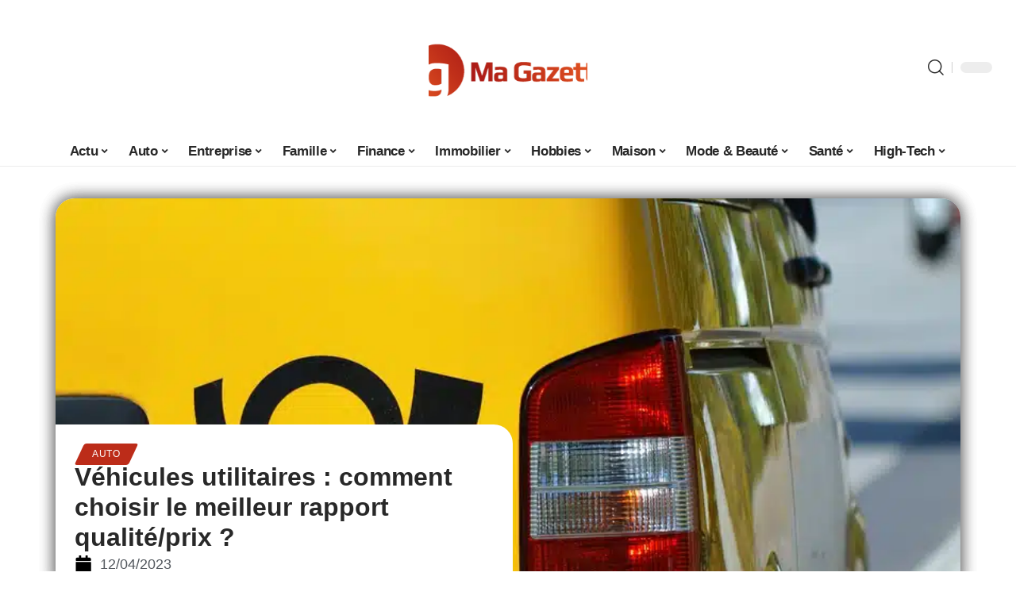

--- FILE ---
content_type: text/html; charset=UTF-8
request_url: https://www.magazette.fr/vehicules-utilitaires-comment-choisir-le-meilleur-rapport-qualite-prix/
body_size: 54429
content:
<!DOCTYPE html>
<html lang="fr-FR">
<head><meta charset="UTF-8"><script>if(navigator.userAgent.match(/MSIE|Internet Explorer/i)||navigator.userAgent.match(/Trident\/7\..*?rv:11/i)){var href=document.location.href;if(!href.match(/[?&]nowprocket/)){if(href.indexOf("?")==-1){if(href.indexOf("#")==-1){document.location.href=href+"?nowprocket=1"}else{document.location.href=href.replace("#","?nowprocket=1#")}}else{if(href.indexOf("#")==-1){document.location.href=href+"&nowprocket=1"}else{document.location.href=href.replace("#","&nowprocket=1#")}}}}</script><script>(()=>{class RocketLazyLoadScripts{constructor(){this.v="2.0.4",this.userEvents=["keydown","keyup","mousedown","mouseup","mousemove","mouseover","mouseout","touchmove","touchstart","touchend","touchcancel","wheel","click","dblclick","input"],this.attributeEvents=["onblur","onclick","oncontextmenu","ondblclick","onfocus","onmousedown","onmouseenter","onmouseleave","onmousemove","onmouseout","onmouseover","onmouseup","onmousewheel","onscroll","onsubmit"]}async t(){this.i(),this.o(),/iP(ad|hone)/.test(navigator.userAgent)&&this.h(),this.u(),this.l(this),this.m(),this.k(this),this.p(this),this._(),await Promise.all([this.R(),this.L()]),this.lastBreath=Date.now(),this.S(this),this.P(),this.D(),this.O(),this.M(),await this.C(this.delayedScripts.normal),await this.C(this.delayedScripts.defer),await this.C(this.delayedScripts.async),await this.T(),await this.F(),await this.j(),await this.A(),window.dispatchEvent(new Event("rocket-allScriptsLoaded")),this.everythingLoaded=!0,this.lastTouchEnd&&await new Promise(t=>setTimeout(t,500-Date.now()+this.lastTouchEnd)),this.I(),this.H(),this.U(),this.W()}i(){this.CSPIssue=sessionStorage.getItem("rocketCSPIssue"),document.addEventListener("securitypolicyviolation",t=>{this.CSPIssue||"script-src-elem"!==t.violatedDirective||"data"!==t.blockedURI||(this.CSPIssue=!0,sessionStorage.setItem("rocketCSPIssue",!0))},{isRocket:!0})}o(){window.addEventListener("pageshow",t=>{this.persisted=t.persisted,this.realWindowLoadedFired=!0},{isRocket:!0}),window.addEventListener("pagehide",()=>{this.onFirstUserAction=null},{isRocket:!0})}h(){let t;function e(e){t=e}window.addEventListener("touchstart",e,{isRocket:!0}),window.addEventListener("touchend",function i(o){o.changedTouches[0]&&t.changedTouches[0]&&Math.abs(o.changedTouches[0].pageX-t.changedTouches[0].pageX)<10&&Math.abs(o.changedTouches[0].pageY-t.changedTouches[0].pageY)<10&&o.timeStamp-t.timeStamp<200&&(window.removeEventListener("touchstart",e,{isRocket:!0}),window.removeEventListener("touchend",i,{isRocket:!0}),"INPUT"===o.target.tagName&&"text"===o.target.type||(o.target.dispatchEvent(new TouchEvent("touchend",{target:o.target,bubbles:!0})),o.target.dispatchEvent(new MouseEvent("mouseover",{target:o.target,bubbles:!0})),o.target.dispatchEvent(new PointerEvent("click",{target:o.target,bubbles:!0,cancelable:!0,detail:1,clientX:o.changedTouches[0].clientX,clientY:o.changedTouches[0].clientY})),event.preventDefault()))},{isRocket:!0})}q(t){this.userActionTriggered||("mousemove"!==t.type||this.firstMousemoveIgnored?"keyup"===t.type||"mouseover"===t.type||"mouseout"===t.type||(this.userActionTriggered=!0,this.onFirstUserAction&&this.onFirstUserAction()):this.firstMousemoveIgnored=!0),"click"===t.type&&t.preventDefault(),t.stopPropagation(),t.stopImmediatePropagation(),"touchstart"===this.lastEvent&&"touchend"===t.type&&(this.lastTouchEnd=Date.now()),"click"===t.type&&(this.lastTouchEnd=0),this.lastEvent=t.type,t.composedPath&&t.composedPath()[0].getRootNode()instanceof ShadowRoot&&(t.rocketTarget=t.composedPath()[0]),this.savedUserEvents.push(t)}u(){this.savedUserEvents=[],this.userEventHandler=this.q.bind(this),this.userEvents.forEach(t=>window.addEventListener(t,this.userEventHandler,{passive:!1,isRocket:!0})),document.addEventListener("visibilitychange",this.userEventHandler,{isRocket:!0})}U(){this.userEvents.forEach(t=>window.removeEventListener(t,this.userEventHandler,{passive:!1,isRocket:!0})),document.removeEventListener("visibilitychange",this.userEventHandler,{isRocket:!0}),this.savedUserEvents.forEach(t=>{(t.rocketTarget||t.target).dispatchEvent(new window[t.constructor.name](t.type,t))})}m(){const t="return false",e=Array.from(this.attributeEvents,t=>"data-rocket-"+t),i="["+this.attributeEvents.join("],[")+"]",o="[data-rocket-"+this.attributeEvents.join("],[data-rocket-")+"]",s=(e,i,o)=>{o&&o!==t&&(e.setAttribute("data-rocket-"+i,o),e["rocket"+i]=new Function("event",o),e.setAttribute(i,t))};new MutationObserver(t=>{for(const n of t)"attributes"===n.type&&(n.attributeName.startsWith("data-rocket-")||this.everythingLoaded?n.attributeName.startsWith("data-rocket-")&&this.everythingLoaded&&this.N(n.target,n.attributeName.substring(12)):s(n.target,n.attributeName,n.target.getAttribute(n.attributeName))),"childList"===n.type&&n.addedNodes.forEach(t=>{if(t.nodeType===Node.ELEMENT_NODE)if(this.everythingLoaded)for(const i of[t,...t.querySelectorAll(o)])for(const t of i.getAttributeNames())e.includes(t)&&this.N(i,t.substring(12));else for(const e of[t,...t.querySelectorAll(i)])for(const t of e.getAttributeNames())this.attributeEvents.includes(t)&&s(e,t,e.getAttribute(t))})}).observe(document,{subtree:!0,childList:!0,attributeFilter:[...this.attributeEvents,...e]})}I(){this.attributeEvents.forEach(t=>{document.querySelectorAll("[data-rocket-"+t+"]").forEach(e=>{this.N(e,t)})})}N(t,e){const i=t.getAttribute("data-rocket-"+e);i&&(t.setAttribute(e,i),t.removeAttribute("data-rocket-"+e))}k(t){Object.defineProperty(HTMLElement.prototype,"onclick",{get(){return this.rocketonclick||null},set(e){this.rocketonclick=e,this.setAttribute(t.everythingLoaded?"onclick":"data-rocket-onclick","this.rocketonclick(event)")}})}S(t){function e(e,i){let o=e[i];e[i]=null,Object.defineProperty(e,i,{get:()=>o,set(s){t.everythingLoaded?o=s:e["rocket"+i]=o=s}})}e(document,"onreadystatechange"),e(window,"onload"),e(window,"onpageshow");try{Object.defineProperty(document,"readyState",{get:()=>t.rocketReadyState,set(e){t.rocketReadyState=e},configurable:!0}),document.readyState="loading"}catch(t){console.log("WPRocket DJE readyState conflict, bypassing")}}l(t){this.originalAddEventListener=EventTarget.prototype.addEventListener,this.originalRemoveEventListener=EventTarget.prototype.removeEventListener,this.savedEventListeners=[],EventTarget.prototype.addEventListener=function(e,i,o){o&&o.isRocket||!t.B(e,this)&&!t.userEvents.includes(e)||t.B(e,this)&&!t.userActionTriggered||e.startsWith("rocket-")||t.everythingLoaded?t.originalAddEventListener.call(this,e,i,o):(t.savedEventListeners.push({target:this,remove:!1,type:e,func:i,options:o}),"mouseenter"!==e&&"mouseleave"!==e||t.originalAddEventListener.call(this,e,t.savedUserEvents.push,o))},EventTarget.prototype.removeEventListener=function(e,i,o){o&&o.isRocket||!t.B(e,this)&&!t.userEvents.includes(e)||t.B(e,this)&&!t.userActionTriggered||e.startsWith("rocket-")||t.everythingLoaded?t.originalRemoveEventListener.call(this,e,i,o):t.savedEventListeners.push({target:this,remove:!0,type:e,func:i,options:o})}}J(t,e){this.savedEventListeners=this.savedEventListeners.filter(i=>{let o=i.type,s=i.target||window;return e!==o||t!==s||(this.B(o,s)&&(i.type="rocket-"+o),this.$(i),!1)})}H(){EventTarget.prototype.addEventListener=this.originalAddEventListener,EventTarget.prototype.removeEventListener=this.originalRemoveEventListener,this.savedEventListeners.forEach(t=>this.$(t))}$(t){t.remove?this.originalRemoveEventListener.call(t.target,t.type,t.func,t.options):this.originalAddEventListener.call(t.target,t.type,t.func,t.options)}p(t){let e;function i(e){return t.everythingLoaded?e:e.split(" ").map(t=>"load"===t||t.startsWith("load.")?"rocket-jquery-load":t).join(" ")}function o(o){function s(e){const s=o.fn[e];o.fn[e]=o.fn.init.prototype[e]=function(){return this[0]===window&&t.userActionTriggered&&("string"==typeof arguments[0]||arguments[0]instanceof String?arguments[0]=i(arguments[0]):"object"==typeof arguments[0]&&Object.keys(arguments[0]).forEach(t=>{const e=arguments[0][t];delete arguments[0][t],arguments[0][i(t)]=e})),s.apply(this,arguments),this}}if(o&&o.fn&&!t.allJQueries.includes(o)){const e={DOMContentLoaded:[],"rocket-DOMContentLoaded":[]};for(const t in e)document.addEventListener(t,()=>{e[t].forEach(t=>t())},{isRocket:!0});o.fn.ready=o.fn.init.prototype.ready=function(i){function s(){parseInt(o.fn.jquery)>2?setTimeout(()=>i.bind(document)(o)):i.bind(document)(o)}return"function"==typeof i&&(t.realDomReadyFired?!t.userActionTriggered||t.fauxDomReadyFired?s():e["rocket-DOMContentLoaded"].push(s):e.DOMContentLoaded.push(s)),o([])},s("on"),s("one"),s("off"),t.allJQueries.push(o)}e=o}t.allJQueries=[],o(window.jQuery),Object.defineProperty(window,"jQuery",{get:()=>e,set(t){o(t)}})}P(){const t=new Map;document.write=document.writeln=function(e){const i=document.currentScript,o=document.createRange(),s=i.parentElement;let n=t.get(i);void 0===n&&(n=i.nextSibling,t.set(i,n));const c=document.createDocumentFragment();o.setStart(c,0),c.appendChild(o.createContextualFragment(e)),s.insertBefore(c,n)}}async R(){return new Promise(t=>{this.userActionTriggered?t():this.onFirstUserAction=t})}async L(){return new Promise(t=>{document.addEventListener("DOMContentLoaded",()=>{this.realDomReadyFired=!0,t()},{isRocket:!0})})}async j(){return this.realWindowLoadedFired?Promise.resolve():new Promise(t=>{window.addEventListener("load",t,{isRocket:!0})})}M(){this.pendingScripts=[];this.scriptsMutationObserver=new MutationObserver(t=>{for(const e of t)e.addedNodes.forEach(t=>{"SCRIPT"!==t.tagName||t.noModule||t.isWPRocket||this.pendingScripts.push({script:t,promise:new Promise(e=>{const i=()=>{const i=this.pendingScripts.findIndex(e=>e.script===t);i>=0&&this.pendingScripts.splice(i,1),e()};t.addEventListener("load",i,{isRocket:!0}),t.addEventListener("error",i,{isRocket:!0}),setTimeout(i,1e3)})})})}),this.scriptsMutationObserver.observe(document,{childList:!0,subtree:!0})}async F(){await this.X(),this.pendingScripts.length?(await this.pendingScripts[0].promise,await this.F()):this.scriptsMutationObserver.disconnect()}D(){this.delayedScripts={normal:[],async:[],defer:[]},document.querySelectorAll("script[type$=rocketlazyloadscript]").forEach(t=>{t.hasAttribute("data-rocket-src")?t.hasAttribute("async")&&!1!==t.async?this.delayedScripts.async.push(t):t.hasAttribute("defer")&&!1!==t.defer||"module"===t.getAttribute("data-rocket-type")?this.delayedScripts.defer.push(t):this.delayedScripts.normal.push(t):this.delayedScripts.normal.push(t)})}async _(){await this.L();let t=[];document.querySelectorAll("script[type$=rocketlazyloadscript][data-rocket-src]").forEach(e=>{let i=e.getAttribute("data-rocket-src");if(i&&!i.startsWith("data:")){i.startsWith("//")&&(i=location.protocol+i);try{const o=new URL(i).origin;o!==location.origin&&t.push({src:o,crossOrigin:e.crossOrigin||"module"===e.getAttribute("data-rocket-type")})}catch(t){}}}),t=[...new Map(t.map(t=>[JSON.stringify(t),t])).values()],this.Y(t,"preconnect")}async G(t){if(await this.K(),!0!==t.noModule||!("noModule"in HTMLScriptElement.prototype))return new Promise(e=>{let i;function o(){(i||t).setAttribute("data-rocket-status","executed"),e()}try{if(navigator.userAgent.includes("Firefox/")||""===navigator.vendor||this.CSPIssue)i=document.createElement("script"),[...t.attributes].forEach(t=>{let e=t.nodeName;"type"!==e&&("data-rocket-type"===e&&(e="type"),"data-rocket-src"===e&&(e="src"),i.setAttribute(e,t.nodeValue))}),t.text&&(i.text=t.text),t.nonce&&(i.nonce=t.nonce),i.hasAttribute("src")?(i.addEventListener("load",o,{isRocket:!0}),i.addEventListener("error",()=>{i.setAttribute("data-rocket-status","failed-network"),e()},{isRocket:!0}),setTimeout(()=>{i.isConnected||e()},1)):(i.text=t.text,o()),i.isWPRocket=!0,t.parentNode.replaceChild(i,t);else{const i=t.getAttribute("data-rocket-type"),s=t.getAttribute("data-rocket-src");i?(t.type=i,t.removeAttribute("data-rocket-type")):t.removeAttribute("type"),t.addEventListener("load",o,{isRocket:!0}),t.addEventListener("error",i=>{this.CSPIssue&&i.target.src.startsWith("data:")?(console.log("WPRocket: CSP fallback activated"),t.removeAttribute("src"),this.G(t).then(e)):(t.setAttribute("data-rocket-status","failed-network"),e())},{isRocket:!0}),s?(t.fetchPriority="high",t.removeAttribute("data-rocket-src"),t.src=s):t.src="data:text/javascript;base64,"+window.btoa(unescape(encodeURIComponent(t.text)))}}catch(i){t.setAttribute("data-rocket-status","failed-transform"),e()}});t.setAttribute("data-rocket-status","skipped")}async C(t){const e=t.shift();return e?(e.isConnected&&await this.G(e),this.C(t)):Promise.resolve()}O(){this.Y([...this.delayedScripts.normal,...this.delayedScripts.defer,...this.delayedScripts.async],"preload")}Y(t,e){this.trash=this.trash||[];let i=!0;var o=document.createDocumentFragment();t.forEach(t=>{const s=t.getAttribute&&t.getAttribute("data-rocket-src")||t.src;if(s&&!s.startsWith("data:")){const n=document.createElement("link");n.href=s,n.rel=e,"preconnect"!==e&&(n.as="script",n.fetchPriority=i?"high":"low"),t.getAttribute&&"module"===t.getAttribute("data-rocket-type")&&(n.crossOrigin=!0),t.crossOrigin&&(n.crossOrigin=t.crossOrigin),t.integrity&&(n.integrity=t.integrity),t.nonce&&(n.nonce=t.nonce),o.appendChild(n),this.trash.push(n),i=!1}}),document.head.appendChild(o)}W(){this.trash.forEach(t=>t.remove())}async T(){try{document.readyState="interactive"}catch(t){}this.fauxDomReadyFired=!0;try{await this.K(),this.J(document,"readystatechange"),document.dispatchEvent(new Event("rocket-readystatechange")),await this.K(),document.rocketonreadystatechange&&document.rocketonreadystatechange(),await this.K(),this.J(document,"DOMContentLoaded"),document.dispatchEvent(new Event("rocket-DOMContentLoaded")),await this.K(),this.J(window,"DOMContentLoaded"),window.dispatchEvent(new Event("rocket-DOMContentLoaded"))}catch(t){console.error(t)}}async A(){try{document.readyState="complete"}catch(t){}try{await this.K(),this.J(document,"readystatechange"),document.dispatchEvent(new Event("rocket-readystatechange")),await this.K(),document.rocketonreadystatechange&&document.rocketonreadystatechange(),await this.K(),this.J(window,"load"),window.dispatchEvent(new Event("rocket-load")),await this.K(),window.rocketonload&&window.rocketonload(),await this.K(),this.allJQueries.forEach(t=>t(window).trigger("rocket-jquery-load")),await this.K(),this.J(window,"pageshow");const t=new Event("rocket-pageshow");t.persisted=this.persisted,window.dispatchEvent(t),await this.K(),window.rocketonpageshow&&window.rocketonpageshow({persisted:this.persisted})}catch(t){console.error(t)}}async K(){Date.now()-this.lastBreath>45&&(await this.X(),this.lastBreath=Date.now())}async X(){return document.hidden?new Promise(t=>setTimeout(t)):new Promise(t=>requestAnimationFrame(t))}B(t,e){return e===document&&"readystatechange"===t||(e===document&&"DOMContentLoaded"===t||(e===window&&"DOMContentLoaded"===t||(e===window&&"load"===t||e===window&&"pageshow"===t)))}static run(){(new RocketLazyLoadScripts).t()}}RocketLazyLoadScripts.run()})();</script>
    
    <meta http-equiv="X-UA-Compatible" content="IE=edge">
    <meta name="viewport" content="width=device-width, initial-scale=1">
    <link rel="profile" href="https://gmpg.org/xfn/11">
	<meta name='robots' content='index, follow, max-image-preview:large, max-snippet:-1, max-video-preview:-1' />
            <link rel="apple-touch-icon" href="https://magazette.fr/wp-content/uploads/magazette.fr-512x512_2.png"/>
		            <meta name="msapplication-TileColor" content="#ffffff">
            <meta name="msapplication-TileImage" content="https://magazette.fr/wp-content/uploads/magazette.fr-512x512_2.png"/>
		<meta http-equiv="Content-Security-Policy" content="upgrade-insecure-requests">

	<!-- This site is optimized with the Yoast SEO plugin v26.8 - https://yoast.com/product/yoast-seo-wordpress/ -->
	<title>Véhicules utilitaires : comment choisir le meilleur rapport qualité/prix ? - Ma Gazette</title>
<link data-rocket-prefetch href="https://magazette.fr" rel="dns-prefetch">
<style id="wpr-usedcss">img:is([sizes=auto i],[sizes^="auto," i]){contain-intrinsic-size:3000px 1500px}.block-wrap>.block-inner>.p-grid,.block-wrap>.block-inner>.p-wrap,.entry-content,.footer-wrap,.mega-dropdown,.ruby-table-contents,.swiper-container,.swiper-wrapper .p-wrap,.widget{contain:style layout}body,html{font-family:-apple-system,BlinkMacSystemFont,"Segoe UI",Roboto,Helvetica,Arial,sans-serif,"Apple Color Emoji","Segoe UI Emoji","Segoe UI Symbol"!important}a,address,article,aside,code,div,dl,dt,em,fieldset,figcaption,footer,form,h1,h2,h3,header,label,legend,li,main,nav,p,section,span,strong,time,tr,ul{font-family:inherit}img.emoji{display:inline!important;border:none!important;box-shadow:none!important;height:1em!important;width:1em!important;margin:0 .07em!important;vertical-align:-.1em!important;background:0 0!important;padding:0!important}:root{--direction-multiplier:1}body.rtl{--direction-multiplier:-1}.elementor-screen-only{height:1px;margin:-1px;overflow:hidden;padding:0;position:absolute;top:-10000em;width:1px;clip:rect(0,0,0,0);border:0}.elementor *,.elementor :after,.elementor :before{box-sizing:border-box}.elementor a{box-shadow:none;text-decoration:none}.elementor img{border:none;border-radius:0;box-shadow:none;height:auto;max-width:100%}.elementor .elementor-widget:not(.elementor-widget-text-editor):not(.elementor-widget-theme-post-content) figure{margin:0}.elementor iframe,.elementor object,.elementor video{border:none;line-height:1;margin:0;max-width:100%;width:100%}.elementor-element{--flex-direction:initial;--flex-wrap:initial;--justify-content:initial;--align-items:initial;--align-content:initial;--gap:initial;--flex-basis:initial;--flex-grow:initial;--flex-shrink:initial;--order:initial;--align-self:initial;align-self:var(--align-self);flex-basis:var(--flex-basis);flex-grow:var(--flex-grow);flex-shrink:var(--flex-shrink);order:var(--order)}.elementor-element:where(.e-con-full,.elementor-widget){align-content:var(--align-content);align-items:var(--align-items);flex-direction:var(--flex-direction);flex-wrap:var(--flex-wrap);gap:var(--row-gap) var(--column-gap);justify-content:var(--justify-content)}.elementor-invisible{visibility:hidden}:root{--page-title-display:block}.elementor-widget-wrap{align-content:flex-start;flex-wrap:wrap;position:relative;width:100%}.elementor:not(.elementor-bc-flex-widget) .elementor-widget-wrap{display:flex}.elementor-widget-wrap>.elementor-element{width:100%}.elementor-widget-wrap.e-swiper-container{width:calc(100% - (var(--e-column-margin-left,0px) + var(--e-column-margin-right,0px)))}.elementor-widget{position:relative}.elementor-widget:not(:last-child){margin-block-end:var(--kit-widget-spacing,20px)}@media (min-width:1025px){#elementor-device-mode:after{content:"desktop"}}@media (min-width:-1){#elementor-device-mode:after{content:"widescreen"}.elementor-widget:not(.elementor-widescreen-align-end) .elementor-icon-list-item:after{inset-inline-start:0}.elementor-widget:not(.elementor-widescreen-align-start) .elementor-icon-list-item:after{inset-inline-end:0}}@media (max-width:-1){#elementor-device-mode:after{content:"laptop";content:"tablet_extra"}}@media (max-width:1024px){#elementor-device-mode:after{content:"tablet"}}@media (max-width:-1){#elementor-device-mode:after{content:"mobile_extra"}.elementor-widget:not(.elementor-laptop-align-end) .elementor-icon-list-item:after{inset-inline-start:0}.elementor-widget:not(.elementor-laptop-align-start) .elementor-icon-list-item:after{inset-inline-end:0}.elementor-widget:not(.elementor-tablet_extra-align-end) .elementor-icon-list-item:after{inset-inline-start:0}.elementor-widget:not(.elementor-tablet_extra-align-start) .elementor-icon-list-item:after{inset-inline-end:0}}@media (prefers-reduced-motion:no-preference){html{scroll-behavior:smooth}}.e-con{--border-radius:0;--border-top-width:0px;--border-right-width:0px;--border-bottom-width:0px;--border-left-width:0px;--border-style:initial;--border-color:initial;--container-widget-width:100%;--container-widget-height:initial;--container-widget-flex-grow:0;--container-widget-align-self:initial;--content-width:min(100%,var(--container-max-width,1140px));--width:100%;--min-height:initial;--height:auto;--text-align:initial;--margin-top:0px;--margin-right:0px;--margin-bottom:0px;--margin-left:0px;--padding-top:var(--container-default-padding-top,10px);--padding-right:var(--container-default-padding-right,10px);--padding-bottom:var(--container-default-padding-bottom,10px);--padding-left:var(--container-default-padding-left,10px);--position:relative;--z-index:revert;--overflow:visible;--gap:var(--widgets-spacing,20px);--row-gap:var(--widgets-spacing-row,20px);--column-gap:var(--widgets-spacing-column,20px);--overlay-mix-blend-mode:initial;--overlay-opacity:1;--overlay-transition:0.3s;--e-con-grid-template-columns:repeat(3,1fr);--e-con-grid-template-rows:repeat(2,1fr);border-radius:var(--border-radius);height:var(--height);min-height:var(--min-height);min-width:0;overflow:var(--overflow);position:var(--position);width:var(--width);z-index:var(--z-index);--flex-wrap-mobile:wrap}.e-con:where(:not(.e-div-block-base)){transition:background var(--background-transition,.3s),border var(--border-transition,.3s),box-shadow var(--border-transition,.3s),transform var(--e-con-transform-transition-duration,.4s)}.e-con{--margin-block-start:var(--margin-top);--margin-block-end:var(--margin-bottom);--margin-inline-start:var(--margin-left);--margin-inline-end:var(--margin-right);--padding-inline-start:var(--padding-left);--padding-inline-end:var(--padding-right);--padding-block-start:var(--padding-top);--padding-block-end:var(--padding-bottom);--border-block-start-width:var(--border-top-width);--border-block-end-width:var(--border-bottom-width);--border-inline-start-width:var(--border-left-width);--border-inline-end-width:var(--border-right-width)}body.rtl .e-con{--padding-inline-start:var(--padding-right);--padding-inline-end:var(--padding-left);--margin-inline-start:var(--margin-right);--margin-inline-end:var(--margin-left);--border-inline-start-width:var(--border-right-width);--border-inline-end-width:var(--border-left-width)}.e-con{margin-block-end:var(--margin-block-end);margin-block-start:var(--margin-block-start);margin-inline-end:var(--margin-inline-end);margin-inline-start:var(--margin-inline-start);padding-inline-end:var(--padding-inline-end);padding-inline-start:var(--padding-inline-start)}.e-con.e-flex{--flex-direction:column;--flex-basis:auto;--flex-grow:0;--flex-shrink:1;flex:var(--flex-grow) var(--flex-shrink) var(--flex-basis)}.e-con-full,.e-con>.e-con-inner{padding-block-end:var(--padding-block-end);padding-block-start:var(--padding-block-start);text-align:var(--text-align)}.e-con-full.e-flex,.e-con.e-flex>.e-con-inner{flex-direction:var(--flex-direction)}.e-con,.e-con>.e-con-inner{display:var(--display)}.e-con-boxed.e-flex{align-content:normal;align-items:normal;flex-direction:column;flex-wrap:nowrap;justify-content:normal}.e-con-boxed{gap:initial;text-align:initial}.e-con.e-flex>.e-con-inner{align-content:var(--align-content);align-items:var(--align-items);align-self:auto;flex-basis:auto;flex-grow:1;flex-shrink:1;flex-wrap:var(--flex-wrap);justify-content:var(--justify-content)}.e-con>.e-con-inner{gap:var(--row-gap) var(--column-gap);height:100%;margin:0 auto;max-width:var(--content-width);padding-inline-end:0;padding-inline-start:0;width:100%}:is(.elementor-section-wrap,[data-elementor-id])>.e-con{--margin-left:auto;--margin-right:auto;max-width:min(100%,var(--width))}.e-con .elementor-widget.elementor-widget{margin-block-end:0}.e-con:before,.e-con>.elementor-motion-effects-container>.elementor-motion-effects-layer:before{border-block-end-width:var(--border-block-end-width);border-block-start-width:var(--border-block-start-width);border-color:var(--border-color);border-inline-end-width:var(--border-inline-end-width);border-inline-start-width:var(--border-inline-start-width);border-radius:var(--border-radius);border-style:var(--border-style);content:var(--background-overlay);display:block;height:max(100% + var(--border-top-width) + var(--border-bottom-width),100%);left:calc(0px - var(--border-left-width));mix-blend-mode:var(--overlay-mix-blend-mode);opacity:var(--overlay-opacity);position:absolute;top:calc(0px - var(--border-top-width));transition:var(--overlay-transition,.3s);width:max(100% + var(--border-left-width) + var(--border-right-width),100%)}.e-con:before{transition:background var(--overlay-transition,.3s),border-radius var(--border-transition,.3s),opacity var(--overlay-transition,.3s)}.e-con .elementor-widget{min-width:0}.e-con .elementor-widget.e-widget-swiper{width:100%}.e-con>.e-con-inner>.elementor-widget>.elementor-widget-container,.e-con>.elementor-widget>.elementor-widget-container{height:100%}.e-con.e-con>.e-con-inner>.elementor-widget,.elementor.elementor .e-con>.elementor-widget{max-width:100%}.e-con .elementor-widget:not(:last-child){--kit-widget-spacing:0px}@media (max-width:767px){#elementor-device-mode:after{content:"mobile"}.e-con.e-flex{--width:100%;--flex-wrap:var(--flex-wrap-mobile)}}.elementor-element:where(:not(.e-con)):where(:not(.e-div-block-base)) .elementor-widget-container,.elementor-element:where(:not(.e-con)):where(:not(.e-div-block-base)):not(:has(.elementor-widget-container)){transition:background .3s,border .3s,border-radius .3s,box-shadow .3s,transform var(--e-transform-transition-duration,.4s)}.animated{animation-duration:1.25s}.animated.infinite{animation-iteration-count:infinite}.animated.reverse{animation-direction:reverse;animation-fill-mode:forwards}@media (prefers-reduced-motion:reduce){.animated{animation:none!important}html *{transition-delay:0s!important;transition-duration:0s!important}}.elementor-kit-20657{--e-global-color-primary:#6EC1E4;--e-global-color-secondary:#54595F;--e-global-color-text:#7A7A7A;--e-global-color-accent:#61CE70;--e-global-typography-primary-font-family:"Roboto";--e-global-typography-primary-font-weight:600;--e-global-typography-secondary-font-family:"Roboto Slab";--e-global-typography-secondary-font-weight:400;--e-global-typography-text-font-family:"Roboto";--e-global-typography-text-font-weight:400;--e-global-typography-accent-font-family:"Roboto";--e-global-typography-accent-font-weight:500}.e-con{--container-max-width:1140px}.elementor-widget:not(:last-child){margin-block-end:20px}.elementor-element{--widgets-spacing:20px 20px;--widgets-spacing-row:20px;--widgets-spacing-column:20px}h1.entry-title{display:var(--page-title-display)}@media(max-width:1024px){.e-con{--container-max-width:1024px}}.elementor-22295 .elementor-element.elementor-element-1684df72{--display:flex;--margin-top:0px;--margin-bottom:0px;--margin-left:0px;--margin-right:0px;--padding-top:0px;--padding-bottom:0px;--padding-left:0px;--padding-right:0px}.elementor-22295 .elementor-element.elementor-element-1726303f{--display:flex;--flex-direction:column;--container-widget-width:100%;--container-widget-height:initial;--container-widget-flex-grow:0;--container-widget-align-self:initial;--flex-wrap-mobile:wrap;--gap:8px 8px;--row-gap:8px;--column-gap:8px;--margin-top:0px;--margin-bottom:0px;--margin-left:0px;--margin-right:0px;--padding-top:0px;--padding-bottom:0px;--padding-left:0px;--padding-right:0px}.elementor-22295 .elementor-element.elementor-element-58fd10bf>.elementor-widget-container{margin:0 0 -4px 6px}.elementor-widget-post-info .elementor-icon-list-item:not(:last-child):after{border-color:var(--e-global-color-text)}.elementor-widget-post-info .elementor-icon-list-icon i{color:var(--e-global-color-primary)}.elementor-widget-post-info .elementor-icon-list-icon svg{fill:var(--e-global-color-primary)}.elementor-widget-post-info .elementor-icon-list-text,.elementor-widget-post-info .elementor-icon-list-text a{color:var(--e-global-color-secondary)}.elementor-widget-post-info .elementor-icon-list-item{font-family:var( --e-global-typography-text-font-family ),Sans-serif;font-weight:var(--e-global-typography-text-font-weight)}.elementor-22295 .elementor-element.elementor-element-68404085 .elementor-icon-list-icon i{color:#000;font-size:22px}.elementor-22295 .elementor-element.elementor-element-68404085 .elementor-icon-list-icon svg{fill:#000000;--e-icon-list-icon-size:22px}.elementor-22295 .elementor-element.elementor-element-68404085 .elementor-icon-list-icon{width:22px}body:not(.rtl) .elementor-22295 .elementor-element.elementor-element-68404085 .elementor-icon-list-text{padding-left:10px}body.rtl .elementor-22295 .elementor-element.elementor-element-68404085 .elementor-icon-list-text{padding-right:10px}.elementor-22295 .elementor-element.elementor-element-68404085 .elementor-icon-list-item{font-size:18px}.elementor-22295 .elementor-element.elementor-element-53a50f4d{--display:flex;--flex-direction:row;--container-widget-width:initial;--container-widget-height:100%;--container-widget-flex-grow:1;--container-widget-align-self:stretch;--flex-wrap-mobile:wrap;--margin-top:60px;--margin-bottom:40px;--margin-left:0px;--margin-right:0px;--padding-top:0px;--padding-bottom:0px;--padding-left:0px;--padding-right:0px}.elementor-22295 .elementor-element.elementor-element-6686d06e{--display:flex;--margin-top:-16px;--margin-bottom:0px;--margin-left:0px;--margin-right:0px;--padding-top:0px;--padding-bottom:0px;--padding-left:0px;--padding-right:24px}.elementor-22295 .elementor-element.elementor-element-196b4b04>.elementor-widget-container{margin:0;padding:0}.elementor-22295 .elementor-element.elementor-element-5bdbc44c{--display:flex;--padding-top:0px;--padding-bottom:0px;--padding-left:0px;--padding-right:0px}@media(max-width:767px){.e-con{--container-max-width:767px}.elementor-22295 .elementor-element.elementor-element-6686d06e{--padding-top:0px;--padding-bottom:0px;--padding-left:0px;--padding-right:0px}}@media(min-width:768px){.elementor-22295 .elementor-element.elementor-element-1726303f{--width:45%}.elementor-22295 .elementor-element.elementor-element-6686d06e{--width:70%}.elementor-22295 .elementor-element.elementor-element-5bdbc44c{--width:30%}}:root{--effect:all .25s cubic-bezier(0.32, 0.74, 0.57, 1);--timing:cubic-bezier(0.32, 0.74, 0.57, 1);--shadow-12:#0000001f;--shadow-2:#00000005;--round-3:3px;--height-34:34px;--height-40:40px;--padding-40:0 40px;--round-5:5px;--round-7:7px;--shadow-7:#00000012;--dark-accent:#191c20;--dark-accent-0:#191c2000;--dark-accent-90:#191c20f2;--meta-b-family:inherit;--meta-b-fcolor:#282828;--meta-b-fspace:normal;--meta-b-fstyle:normal;--meta-b-fweight:600;--meta-b-transform:none;--nav-bg:#fff;--subnav-bg:#fff;--indicator-bg-from:#ff0084;--nav-bg-from:#fff;--subnav-bg-from:#fff;--indicator-bg-to:#2c2cf8;--nav-bg-to:#fff;--subnav-bg-to:#fff;--bottom-border-color:var(--flex-gray-20);--column-border-color:var(--flex-gray-20);--audio-color:#ffa052;--excerpt-color:#666;--g-color:#ff184e;--gallery-color:#729dff;--heading-color:var(--body-fcolor);--nav-color:#282828;--privacy-color:#fff;--review-color:#ffc300;--subnav-color:#282828;--video-color:#ffc300;--nav-color-10:#28282820;--subnav-color-10:#28282820;--g-color-90:#ff184ee6;--absolute-dark:#242424;--body-family:'Oxygen',sans-serif;--btn-family:'Encode Sans Condensed',sans-serif;--cat-family:'Oxygen',sans-serif;--dwidgets-family:'Oxygen',sans-serif;--h1-family:'Encode Sans Condensed',sans-serif;--h2-family:'Encode Sans Condensed',sans-serif;--h3-family:'Encode Sans Condensed',sans-serif;--h4-family:'Encode Sans Condensed',sans-serif;--h5-family:'Encode Sans Condensed',sans-serif;--h6-family:'Encode Sans Condensed',sans-serif;--input-family:'Encode Sans Condensed',sans-serif;--menu-family:'Encode Sans Condensed',sans-serif;--meta-family:'Encode Sans Condensed',sans-serif;--submenu-family:'Encode Sans Condensed',sans-serif;--tagline-family:'Encode Sans Condensed',sans-serif;--body-fcolor:#282828;--btn-fcolor:inherit;--h1-fcolor:inherit;--h2-fcolor:inherit;--h3-fcolor:inherit;--h4-fcolor:inherit;--h5-fcolor:inherit;--h6-fcolor:inherit;--input-fcolor:inherit;--meta-fcolor:#666;--tagline-fcolor:inherit;--body-fsize:16px;--btn-fsize:12px;--cat-fsize:10px;--dwidgets-fsize:13px;--excerpt-fsize:14px;--h1-fsize:40px;--h2-fsize:28px;--h3-fsize:22px;--h4-fsize:16px;--h5-fsize:14px;--h6-fsize:13px;--headline-fsize:45px;--input-fsize:14px;--menu-fsize:17px;--meta-fsize:13px;--submenu-fsize:13px;--tagline-fsize:28px;--body-fspace:normal;--btn-fspace:normal;--cat-fspace:.07em;--dwidgets-fspace:0;--h1-fspace:normal;--h2-fspace:normal;--h3-fspace:normal;--h4-fspace:normal;--h5-fspace:normal;--h6-fspace:normal;--input-fspace:normal;--menu-fspace:-.02em;--meta-fspace:normal;--submenu-fspace:-.02em;--tagline-fspace:normal;--body-fstyle:normal;--btn-fstyle:normal;--cat-fstyle:normal;--dwidgets-fstyle:normal;--h1-fstyle:normal;--h2-fstyle:normal;--h3-fstyle:normal;--h4-fstyle:normal;--h5-fstyle:normal;--h6-fstyle:normal;--input-fstyle:normal;--menu-fstyle:normal;--meta-fstyle:normal;--submenu-fstyle:normal;--tagline-fstyle:normal;--body-fweight:400;--btn-fweight:700;--cat-fweight:700;--dwidgets-fweight:600;--h1-fweight:700;--h2-fweight:700;--h3-fweight:700;--h4-fweight:700;--h5-fweight:700;--h6-fweight:600;--input-fweight:400;--menu-fweight:600;--meta-fweight:400;--submenu-fweight:500;--tagline-fweight:400;--flex-gray-15:#88888826;--flex-gray-20:#88888833;--flex-gray-40:#88888866;--flex-gray-7:#88888812;--indicator-height:4px;--nav-height:60px;--absolute-light:#ddd;--solid-light:#fafafa;--em-mini:.8em;--rem-mini:.8rem;--transparent-nav-color:#fff;--swiper-navigation-size:44px;--tagline-s-fsize:22px;--em-small:.92em;--rem-small:.92rem;--bottom-spacing:35px;--box-spacing:5%;--el-spacing:12px;--heading-sub-color:var(--g-color);--body-transform:none;--btn-transform:none;--cat-transform:uppercase;--dwidgets-transform:none;--h1-transform:none;--h2-transform:none;--h3-transform:none;--h4-transform:none;--h5-transform:none;--h6-transform:none;--input-transform:none;--menu-transform:none;--meta-transform:none;--submenu-transform:none;--tagline-transform:none;--absolute-white:#fff;--solid-white:#fff;--absolute-white-0:#ffffff00;--absolute-white-90:#fffffff2;--max-width-wo-sb:100%}.light-scheme,[data-theme=dark]{--shadow-12:#00000066;--shadow-2:#00000033;--shadow-7:#0000004d;--dark-accent:#0e0f12;--dark-accent-0:#0e0f1200;--dark-accent-90:#0e0f12f2;--meta-b-fcolor:#fff;--nav-bg:#131518;--subnav-bg:#191c20;--nav-bg-from:#131518;--subnav-bg-from:#191c20;--nav-bg-to:#131518;--subnav-bg-to:#191c20;--bcrumb-color:#fff;--excerpt-color:#ddd;--heading-color:var(--body-fcolor);--nav-color:#fff;--subnav-color:#fff;--nav-color-10:#ffffff15;--subnav-color-10:#ffffff15;--body-fcolor:#fff;--h1-fcolor:#fff;--h2-fcolor:#fff;--h3-fcolor:#fff;--h4-fcolor:#fff;--h5-fcolor:#fff;--h6-fcolor:#fff;--headline-fcolor:#fff;--input-fcolor:#fff;--meta-fcolor:#bbb;--tagline-fcolor:#fff;--flex-gray-15:#88888840;--flex-gray-20:#8888884d;--flex-gray-7:#88888818;--solid-light:#333;--heading-sub-color:var(--g-color);--solid-white:#191c20}body .light-scheme [data-mode=default],body:not([data-theme=dark]) [data-mode=dark],body[data-theme=dark] [data-mode=default]{display:none!important}body .light-scheme [data-mode=dark]{display:inherit!important}.light-scheme input::placeholder,[data-theme=dark] input::placeholder{color:var(--absolute-light)}a,address,body,caption,code,div,dl,dt,em,fieldset,form,h1,h2,h3,html,iframe,label,legend,li,object,p,s,span,strong,table,tbody,tr,tt,ul{font-family:inherit;font-size:100%;font-weight:inherit;font-style:inherit;line-height:inherit;margin:0;padding:0;vertical-align:baseline;border:0;outline:0}html{font-size:var(--body-fsize);overflow-x:hidden;-ms-text-size-adjust:100%;-webkit-text-size-adjust:100%;text-size-adjust:100%}body{font-family:var(--body-family);font-size:var(--body-fsize);font-weight:var(--body-fweight);font-style:var(--body-fstyle);line-height:1.7;display:block;margin:0;letter-spacing:var(--body-fspace);text-transform:var(--body-transform);color:var(--body-fcolor);background-color:var(--solid-white)}body.rtl{direction:rtl}*{-moz-box-sizing:border-box;-webkit-box-sizing:border-box;box-sizing:border-box}:after,:before{-moz-box-sizing:border-box;-webkit-box-sizing:border-box;box-sizing:border-box}.site{position:relative;display:block}.site *{-webkit-font-smoothing:antialiased;-moz-osx-font-smoothing:grayscale;text-rendering:optimizeLegibility}.site-outer{position:relative;display:block;max-width:100%;background-color:var(--solid-white)}.top-spacing .site-outer{-webkit-transition:margin .5s var(--timing);transition:margin .5s var(--timing)}.site-wrap{position:relative;display:block;margin:0;padding:0}.site-wrap{z-index:1;min-height:45vh}button,input{overflow:visible}canvas,progress,video{display:inline-block}progress{vertical-align:baseline}[type=checkbox],[type=radio],legend{box-sizing:border-box;padding:0}figure{display:block;margin:0}em{font-weight:400;font-style:italic}dt{font-weight:700}address{font-style:italic}code{font-family:monospace,monospace;font-size:.9em}a{text-decoration:none;color:inherit;background-color:transparent}strong{font-weight:700}code{font-family:Courier,monospace;padding:5px;background-color:var(--flex-gray-7)}img{max-width:100%;height:auto;vertical-align:middle;border-style:none;-webkit-object-fit:cover;object-fit:cover}svg:not(:root){overflow:hidden}button,input,optgroup,select,textarea{text-transform:none;color:inherit;outline:0!important}select{line-height:22px;position:relative;max-width:100%;padding:10px;border-color:var(--flex-gray-15);border-radius:var(--round-5);outline:0!important;background:url('data:image/svg+xml;utf8,<svg xmlns="http://www.w3.org/2000/svg" viewBox="0 0 24 24"><path d="M12 15a1 1 0 0 1-.707-.293l-3-3a1 1 0 0 1 1.414-1.414L12 12.586l2.293-2.293a1 1 0 0 1 1.414 1.414l-3 3A1 1 0 0 1 12 15z"/></svg>') right 5px top 50% no-repeat;background-size:22px;-moz-appearance:none;-webkit-appearance:none;appearance:none}select option{background-color:var(--solid-white)}[type=reset],[type=submit],button,html [type=button]{-webkit-appearance:button}[type=button]::-moz-focus-inner,[type=reset]::-moz-focus-inner,[type=submit]::-moz-focus-inner,button::-moz-focus-inner{padding:0;border-style:none}[type=button]:-moz-focusring,[type=reset]:-moz-focusring,[type=submit]:-moz-focusring,button:-moz-focusring{outline:ButtonText dotted 1px}fieldset{padding:0}legend{font-weight:700;display:table;max-width:100%;white-space:normal;color:inherit}textarea{overflow:auto}[type=number]::-webkit-inner-spin-button,[type=number]::-webkit-outer-spin-button{height:auto}[type=search]::-webkit-search-cancel-button,[type=search]::-webkit-search-decoration{-webkit-appearance:none}::-webkit-file-upload-button{font:inherit;-webkit-appearance:button}[hidden],template{display:none}.clearfix:after,.clearfix:before{display:table;clear:both;content:' '}.hidden{display:none}input:disabled,select:disabled,textarea:disabled{opacity:.5;background-color:#ffcb3330}h1{font-family:var(--h1-family);font-size:var(--h1-fsize);font-weight:var(--h1-fweight);font-style:var(--h1-fstyle);line-height:var(--h1-fheight, 1.2);letter-spacing:var(--h1-fspace);text-transform:var(--h1-transform)}h1{color:var(--h1-fcolor)}h2{font-family:var(--h2-family);font-size:var(--h2-fsize);font-weight:var(--h2-fweight);font-style:var(--h2-fstyle);line-height:var(--h2-fheight, 1.25);letter-spacing:var(--h2-fspace);text-transform:var(--h2-transform)}h2{color:var(--h2-fcolor)}.h3,h3{font-family:var(--h3-family);font-size:var(--h3-fsize);font-weight:var(--h3-fweight);font-style:var(--h3-fstyle);line-height:var(--h3-fheight, 1.3);letter-spacing:var(--h3-fspace);text-transform:var(--h3-transform)}h3{color:var(--h3-fcolor)}.h4{font-family:var(--h4-family);font-size:var(--h4-fsize);font-weight:var(--h4-fweight);font-style:var(--h4-fstyle);line-height:var(--h4-fheight, 1.45);letter-spacing:var(--h4-fspace);text-transform:var(--h4-transform)}.h5{font-family:var(--h5-family);font-size:var(--h5-fsize);font-weight:var(--h5-fweight);font-style:var(--h5-fstyle);line-height:var(--h5-fheight, 1.5);letter-spacing:var(--h5-fspace);text-transform:var(--h5-transform)}.p-categories{font-family:var(--cat-family);font-size:var(--cat-fsize);font-weight:var(--cat-fweight);font-style:var(--cat-fstyle);letter-spacing:var(--cat-fspace);text-transform:var(--cat-transform)}.is-meta,.user-form label{font-family:var(--meta-family);font-size:var(--meta-fsize);font-weight:var(--meta-fweight);font-style:var(--meta-fstyle);letter-spacing:var(--meta-fspace);text-transform:var(--meta-transform)}.tipsy-inner{font-family:var(--meta-family);font-weight:var(--meta-fweight);font-style:var(--meta-fstyle);letter-spacing:var(--meta-fspace);text-transform:var(--meta-transform);color:var(--meta-fcolor)}figcaption{font-family:var(--meta-family);font-size:var(--meta-fsize);font-weight:var(--meta-fweight);font-style:var(--meta-fstyle);letter-spacing:var(--meta-fspace);text-transform:var(--meta-transform)}.is-meta{color:var(--meta-fcolor)}input[type=email],input[type=number],input[type=password],input[type=search],input[type=text],input[type=url],textarea{font-family:var(--input-family);font-size:var(--input-fsize);font-weight:var(--input-fweight);font-style:var(--input-fstyle);line-height:1.5;letter-spacing:var(--input-fspace);text-transform:var(--input-transform);color:var(--input-fcolor)}textarea{font-size:var(--input-fsize)!important}.button,a.comment-reply-link,a.show-post-comment,button,input[type=submit]{font-family:var(--btn-family);font-size:var(--btn-fsize);font-weight:var(--btn-fweight);font-style:var(--btn-fstyle);letter-spacing:var(--btn-fspace);text-transform:var(--btn-transform)}.main-menu>li>a{font-family:var(--menu-family);font-size:var(--menu-fsize);font-weight:var(--menu-fweight);font-style:var(--menu-fstyle);line-height:1.5;letter-spacing:var(--menu-fspace);text-transform:var(--menu-transform)}.mobile-menu>li>a{font-family:'Encode Sans Condensed',sans-serif;font-size:1.1rem;font-weight:400;font-style:normal;line-height:1.5;letter-spacing:-.02em;text-transform:none}.mobile-qview a{font-family:'Encode Sans Condensed',sans-serif;font-size:16px;font-weight:600;font-style:normal;letter-spacing:-.02em;text-transform:none}.s-title{font-family:var(--headline-family,var(--h1-family));font-size:var(--headline-fsize, var(--h1-fsize));font-weight:var(--headline-fweight,var(--h1-fweight));font-style:var(--headline-fstyle,var(--h1-fstyle));letter-spacing:var(--headline-fspace, var(--h1-fspace));text-transform:var(--headline-transform,var(--h1-transform));color:var(--headline-fcolor,var(--h1-fcolor))}.s-title:not(.fw-headline){font-size:var(--headline-s-fsize, var(--h1-fsize))}.heading-title>*{font-family:var(--heading-family,inherit);font-size:var(--heading-fsize, inherit);font-weight:var(--heading-fweight,inherit);font-style:var(--heading-fstyle,inherit);letter-spacing:var(--heading-fspace, inherit);text-transform:var(--heading-transform,inherit)}.description-text{font-size:var(--excerpt-fsize)}.p-wrap .entry-summary{font-family:var(--excerpt-family,inherit);font-size:var(--excerpt-fsize);font-weight:var(--excerpt-fweight,inherit);font-style:var(--excerpt-fstyle,inherit);letter-spacing:var(--excerpt-fspace, inherit);text-transform:var(--excerpt-transform,inherit);color:var(--excerpt-color);column-count:var(--excerpt-columns,1);column-gap:var(--excerpt-gap,1.5em)}input[type=email],input[type=number],input[type=password],input[type=search],input[type=text],input[type=url]{line-height:22px;max-width:100%;padding:10px 20px;-webkit-transition:var(--effect);transition:var(--effect);white-space:nowrap;border:none;border-radius:var(--round-3);outline:0!important;background-color:var(--flex-gray-7);-webkit-box-shadow:none!important;box-shadow:none!important}button{cursor:pointer;border:none;border-radius:var(--round-3);outline:0!important;-webkit-box-shadow:none;box-shadow:none}.button,.entry-content button,input[type=submit]:not(.search-submit){line-height:var(--height-40);padding:var(--padding-40);cursor:pointer;-webkit-transition:var(--effect);transition:var(--effect);white-space:nowrap;color:var(--absolute-white);border:none;border-radius:var(--round-3);outline:0!important;background:var(--g-color);-webkit-box-shadow:none;box-shadow:none}.entry-content button:hover,input[type=submit]:not(.search-submit):hover{-webkit-box-shadow:0 4px 15px var(--g-color-90);box-shadow:0 4px 15px var(--g-color-90)}textarea{display:block;width:100%;max-width:100%;padding:10px 25px;-webkit-transition:var(--effect);transition:var(--effect);border:none;border-radius:var(--round-3);outline:0;background-color:var(--flex-gray-7);-webkit-box-shadow:none!important;box-shadow:none!important}.rb-container{position:static;display:block;width:100%;max-width:var(--rb-width,1280px);margin-right:auto;margin-left:auto}.edge-padding{padding-right:20px;padding-left:20px}.menu-item,.rb-section ul{list-style:none}.h3,.h4,.h5,h1,h2,h3{-ms-word-wrap:break-word;word-wrap:break-word}.icon-holder{display:flex;align-items:center}.svg-icon{width:1.5em;height:auto}.overlay-text .is-meta,.overlay-text .meta-inner{color:var(--absolute-light);--meta-fcolor:var(--absolute-light)}.overlay-text .entry-title,.overlay-text .s-title{color:var(--absolute-white)}.overlay-text .entry-summary{color:var(--absolute-light)}.light-scheme{color:var(--body-fcolor);--pagi-bg:var(--solid-light)}input:-webkit-autofill,input:-webkit-autofill:active,input:-webkit-autofill:focus,input:-webkit-autofill:hover{transition:background-color 999999s ease-in-out 0s}.overlay-wrap{position:absolute;z-index:10;top:0;right:0;bottom:0;left:0;display:flex;align-items:flex-end;flex-flow:row nowrap;pointer-events:none}.overlay-inner{position:relative;display:block;width:100%;padding:20px;cursor:auto;pointer-events:auto}.p-gradient .overlay-inner{background:-webkit-gradient(linear,left top,left bottom,from(var(--dark-accent-0)),to(var(--dark-accent)));background:linear-gradient(to top,var(--dark-accent) 0,var(--dark-accent-90) 50%,var(--dark-accent-0) 100%)}.block-inner{display:flex;flex-flow:row wrap;flex-grow:1;row-gap:var(--bottom-spacing)}.is-gap-7 .block-inner{margin-right:-7px;margin-left:-7px;--column-gap:7px}.is-gap-10 .block-inner{margin-right:-10px;margin-left:-10px;--column-gap:10px}.is-gap-20 .block-inner{margin-right:-20px;margin-left:-20px;--column-gap:20px}.block-inner>*{flex-basis:100%;width:100%;padding-right:var(--column-gap,0);padding-left:var(--column-gap,0)}[class*=is-gap-]>.block-inner>*{padding-right:var(--column-gap,0);padding-left:var(--column-gap,0)}.effect-fadeout.activated a{opacity:.3}.effect-fadeout.activated a:focus,.effect-fadeout.activated a:hover{opacity:1}.is-hidden{display:none!important}.is-invisible{visibility:hidden;opacity:0}.rb-loader{font-size:10px;position:relative;display:none;overflow:hidden;width:3em;height:3em;transform:translateZ(0);animation:.8s linear infinite spin-loader;text-indent:-9999em;color:var(--g-color);border-radius:50%;background:currentColor;background:linear-gradient(to right,currentColor 10%,rgba(255,255,255,0) 50%)}.rb-loader:before{position:absolute;top:0;left:0;width:50%;height:50%;content:'';color:inherit;border-radius:100% 0 0 0;background:currentColor}.rb-loader:after{position:absolute;top:0;right:0;bottom:0;left:0;width:75%;height:75%;margin:auto;content:'';opacity:.5;border-radius:50%;background:var(--solid-white)}@-webkit-keyframes spin-loader{0%{transform:rotate(0)}100%{transform:rotate(360deg)}}@keyframes spin-loader{0%{transform:rotate(0)}100%{transform:rotate(360deg)}}.rb-loader.loader-absolute{position:absolute;bottom:50%;left:50%;display:block;margin-top:-1.5em;margin-left:-1.5em}.opacity-animate{-webkit-transition:opacity .25s var(--timing);transition:opacity .25s var(--timing)}.is-invisible{opacity:0}.pagination-trigger.is-disable{pointer-events:none;opacity:.5}.loadmore-trigger span,.pagination-trigger{font-size:var(--pagi-size, inherit);line-height:calc(var(--pagi-size, inherit) * 1.6);position:relative;display:inline-flex;align-items:center;flex-flow:row nowrap;min-height:var(--height-34);padding:var(--padding-40);-webkit-transition:var(--effect);transition:var(--effect);color:var(--pagi-color,currentColor);border-color:var(--pagi-accent-color,var(--flex-gray-7));border-radius:var(--round-7);background-color:var(--pagi-accent-color,var(--flex-gray-7))}.loadmore-trigger.loading span{opacity:0}.search-form{position:relative;display:flex;overflow:hidden;align-items:stretch;flex-flow:row nowrap;width:100%;border-radius:var(--round-7);background-color:var(--flex-gray-7)}.search-form input[type=search]{width:100%;padding:15px 15px 15px 5px;background:0 0!important}.search-submit{height:100%;padding:0 20px;cursor:pointer;-webkit-transition:var(--effect);transition:var(--effect);border:none;background-color:transparent;-webkit-box-shadow:none;box-shadow:none}.search-submit:active,.search-submit:hover{color:#fff;background-color:var(--g-color);-webkit-box-shadow:0 4px 15px var(--g-color-90);box-shadow:0 4px 15px var(--g-color-90)}.mfp-bg{position:fixed;z-index:9042;top:0;left:0;overflow:hidden;width:100%;height:100%;background:var(--dark-accent)}.mfp-wrap{position:fixed;z-index:9043;top:0;left:0;width:100%;height:100%;outline:0!important;-webkit-backface-visibility:hidden}.mfp-wrap button>*{pointer-events:none}.mfp-container{position:absolute;top:0;left:0;box-sizing:border-box;width:100%;height:100%;padding:0;text-align:center}.mfp-container:before{display:inline-block;height:100%;content:'';vertical-align:middle}.mfp-align-top .mfp-container:before{display:none}.mfp-content{position:relative;z-index:1045;display:inline-block;margin:0 auto;text-align:left;vertical-align:middle}.mfp-ajax-holder .mfp-content,.mfp-inline-holder .mfp-content{width:100%;cursor:auto}.mfp-ajax-cur{cursor:progress}.mfp-zoom-out-cur{cursor:zoom-out}.mfp-auto-cursor .mfp-content{cursor:auto}.mfp-arrow,.mfp-close,.mfp-counter{-moz-user-select:none;-webkit-user-select:none;user-select:none}.mfp-loading.mfp-figure{display:none}.mfp-hide{display:none!important}.mfp-s-error .mfp-content{display:none}button::-moz-focus-inner{padding:0;border:0}.mfp-arrow{position:absolute;top:50%;width:130px;height:110px;margin:0;margin-top:-55px;padding:0;opacity:.65;-webkit-tap-highlight-color:transparent}.mfp-arrow:active{margin-top:-54px}.mfp-arrow:focus,.mfp-arrow:hover{opacity:1}.mfp-arrow:after,.mfp-arrow:before{position:absolute;top:0;left:0;display:block;width:0;height:0;margin-top:35px;margin-left:35px;content:'';border:inset transparent}.mfp-arrow:after{top:8px;border-top-width:13px;border-bottom-width:13px}.mfp-arrow:before{opacity:.7;border-top-width:21px;border-bottom-width:21px}.mfp-iframe-holder .mfp-content{line-height:0;width:100%;max-width:900px}.mfp-iframe-scaler{overflow:hidden;width:100%;height:0;padding-top:56.25%}.mfp-iframe-scaler iframe{position:absolute;top:0;left:0;display:block;width:100%;height:100%;background:#000;box-shadow:0 0 8px rgba(0,0,0,.6)}img.mfp-img{line-height:0;display:block;box-sizing:border-box;width:auto;max-width:100%;height:auto;margin:0 auto;padding:40px 0}.mfp-figure{line-height:0}.mfp-figure:after{position:absolute;z-index:-1;top:40px;right:0;bottom:40px;left:0;display:block;width:auto;height:auto;content:'';background:#444;box-shadow:0 0 8px rgba(0,0,0,.6)}.mfp-figure figure{margin:0}.mfp-bottom-bar{position:absolute;top:100%;left:0;width:100%;margin-top:-36px;cursor:auto}.mfp-image-holder .mfp-content{max-width:100%}.mfp-bg.popup-animation{-webkit-transition:all .5s var(--timing);transition:all .5s var(--timing);opacity:0}.mfp-bg.mfp-ready.popup-animation{opacity:.92}.mfp-bg.mfp-ready.popup-animation.site-access-popup{opacity:.99}.mfp-removing.mfp-bg.mfp-ready.popup-animation{opacity:0!important}.popup-animation .mfp-content{-webkit-transition:all .5s var(--timing);transition:all .5s var(--timing);opacity:0}.popup-animation.mfp-ready .mfp-content{opacity:1}.popup-animation.mfp-removing .mfp-content{opacity:0}.tipsy{position:absolute;z-index:100000;padding:5px;pointer-events:none}.tipsy-inner{font-size:var(--meta-fsize);line-height:1;max-width:200px;padding:7px 10px;text-align:center;color:var(--absolute-white);border-radius:var(--round-3);background-color:var(--dark-accent)}.tipsy-arrow{line-height:0;position:absolute;width:0;height:0;border:5px dashed var(--dark-accent)}.rtl .rbi.rbi-reddit:before{-webkit-transform:none;transform:none}.rbi,[class^=rbi-]{font-family:ruby-icon!important;font-weight:400;font-style:normal;font-variant:normal;text-transform:none;-webkit-font-smoothing:antialiased;-moz-osx-font-smoothing:grayscale;speak:none}body.rtl .rbi:before{display:inline-block;-webkit-transform:scale(-1,1);transform:scale(-1,1)}.rbi-darrow-top:before{content:'\e94a'}.rbi-search:before{content:'\e946'}.rbi-read:before{content:'\e94c'}.rbi-close:before{content:'\e949'}.rbi-reddit:before{content:'\e928'}.rbi-cright:before{content:'\e902'}.rbi-angle-down:before{content:'\e924'}.rbi-angle-left:before{content:'\e925'}.rbi-angle-right:before{content:'\e926'}.rbi-star-o:before{content:'\e94f'}.swiper-container{position:relative;z-index:1;overflow:hidden;margin-right:auto;margin-left:auto;padding:0;list-style:none}.pre-load:not(.swiper-container-initialized){max-height:0}.swiper-wrapper{position:relative;z-index:1;display:flex;box-sizing:content-box;width:100%;height:100%;transition-property:transform}.swiper-wrapper{transform:translate3d(0,0,0)}.swiper-slide{position:relative;flex-shrink:0;width:100%;height:100%;transition-property:transform}.swiper-slide-invisible-blank{visibility:hidden}.swiper-button-lock{display:none}.swiper-pagination{position:absolute;z-index:10;transition:.3s opacity;transform:translate3d(0,0,0);text-align:center}.swiper-pagination.swiper-pagination-hidden{opacity:0}.swiper-pagination-bullet,body .swiper-pagination-bullet{position:relative;display:inline-block;width:calc(var(--nav-size,32px)/ 2);height:calc(var(--nav-size,32px)/ 2);margin-right:0;margin-left:0;-webkit-transition:-webkit-transform .25s var(--timing);transition:transform .25s var(--timing);opacity:.4;background:0 0}.swiper-pagination-bullet:before{position:absolute;top:0;left:0;width:100%;height:100%;content:'';-webkit-transform:scale(.5);transform:scale(.5);pointer-events:none;color:inherit;border-radius:100%;background:currentColor}.swiper-pagination-bullet.swiper-pagination-bullet-active{opacity:1}.swiper-pagination-bullet.swiper-pagination-bullet-active:before{-webkit-transform:scale(.75);transform:scale(.75)}button.swiper-pagination-bullet{margin:0;padding:0;border:none;box-shadow:none;-webkit-appearance:none;appearance:none}.swiper-pagination-bullet-active{opacity:1}.swiper-pagination-lock{display:none}.swiper-scrollbar-drag{position:relative;top:0;left:0;width:100%;height:100%;border-radius:var(--round-7);background:var(--g-color)}.swiper-scrollbar-lock{display:none}.swiper-zoom-container{display:flex;align-items:center;justify-content:center;width:100%;height:100%;text-align:center}.swiper-zoom-container>canvas,.swiper-zoom-container>img,.swiper-zoom-container>svg{max-width:100%;max-height:100%;object-fit:contain}.swiper-slide-zoomed{cursor:move}.swiper-lazy-preloader{position:absolute;z-index:10;top:50%;left:50%;box-sizing:border-box;width:42px;height:42px;margin-top:-21px;margin-left:-21px;transform-origin:50%;animation:1s linear infinite swiper-preloader-spin;border:4px solid var(--swiper-preloader-color,var(--g-color));border-top-color:transparent;border-radius:50%}@keyframes swiper-preloader-spin{100%{transform:rotate(360deg)}}.swiper-container .swiper-notification{position:absolute;z-index:-1000;top:0;left:0;pointer-events:none;opacity:0}.header-wrap{position:relative;display:block}.header-fw .navbar-wrap>.rb-container{max-width:100%}.navbar-wrap{position:relative;z-index:999;display:block}.header-mobile{display:none}.navbar-wrap:not(.navbar-transparent),.sticky-on .navbar-wrap{background:var(--nav-bg);background:-webkit-linear-gradient(left,var(--nav-bg-from) 0%,var(--nav-bg-to) 100%);background:linear-gradient(to right,var(--nav-bg-from) 0%,var(--nav-bg-to) 100%)}.sticky-on .navbar-wrap{-webkit-box-shadow:0 4px 30px var(--shadow-7);box-shadow:0 4px 30px var(--shadow-7)}.header-fw.style-border .navbar-wrap:not(.navbar-transparent):after{position:absolute;top:auto;right:0;bottom:0;left:0;width:100%;height:0;content:'';pointer-events:none;border-bottom:1px solid var(--flex-gray-15)}.navbar-inner{position:relative;display:flex;align-items:stretch;flex-flow:row nowrap;justify-content:space-between;max-width:100%;min-height:var(--nav-height)}.navbar-center,.navbar-left,.navbar-right{display:flex;align-items:stretch;flex-flow:row nowrap}.navbar-left{flex-grow:1}.logo-wrap{display:flex;align-items:center;flex-shrink:0;max-height:100%;margin-right:20px}.logo-wrap a{max-height:100%}.is-image-logo.logo-wrap a{display:block}.logo-wrap img{display:block;width:auto;max-height:var(--nav-height);-webkit-transition:opacity .25s var(--timing);transition:opacity .25s var(--timing);object-fit:cover}.is-hd-5{--nav-height:40px}.header-5 .logo-wrap:not(.mobile-logo-wrap) img{max-height:var(--hd5-logo-height,60px)}.header-5 .logo-sec-center,.header-5 .logo-sec-left,.header-5 .logo-sec-right{position:relative;display:flex;flex:0 0 33.33%;margin:0}.header-5 .logo-sec-left{line-height:1;align-items:center}.logo-sec-left>:not(:last-child):before{position:absolute;top:.4em;right:0;bottom:.4em;display:block;content:'';border-right:1px solid var(--nav-color-10)}.header-5 .logo-sec-center{justify-content:center}.header-5 .logo-wrap:not(.mobile-logo-wrap){margin:0}.header-5 .logo-sec-right{align-items:stretch;justify-content:flex-end}.header-5 .navbar-center{justify-content:center;width:100%}.logo-sec,.more-section-outer .more-trigger{padding-top:15px;padding-bottom:15px}.logo-sec-inner{display:flex;align-items:center;flex-flow:row nowrap}.logo-sec-center{margin:0 auto}.logo-sec-right{display:flex;align-items:center;flex-flow:row nowrap;margin-left:auto}.logo-sec-right>*{padding-right:10px;padding-left:10px}.logo-sec-right .search-form-inner{min-width:320px;background-color:var(--flex-gray-7)}.logo-wrap a:hover img{opacity:.7}.navbar-right>*{position:static;display:flex;align-items:center;height:100%}.navbar-outer .navbar-right>*{color:var(--nav-color)}.large-menu>li{position:relative;display:block;float:left}.header-dropdown{position:absolute;z-index:9999;top:-9999px;right:auto;left:0;display:block;visibility:hidden;min-width:210px;margin-top:20px;list-style:none;-webkit-transition:top 0s,opacity .25s var(--timing),margin .25s var(--timing);transition:top 0s,opacity .25s var(--timing),margin .25s var(--timing);pointer-events:none;opacity:0;border-radius:var(--round-7)}.flex-dropdown,.mega-dropdown{position:absolute;z-index:888;top:-9999px;right:auto;left:-10%;display:block;overflow:hidden;min-width:180px;margin-top:20px;cursor:auto;-webkit-transition:top 0s ease .25s,opacity .25s var(--timing),margin .25s var(--timing) .25s;transition:top 0s ease .25s,opacity .25s var(--timing),margin .25s var(--timing) .25s;pointer-events:none;opacity:0;background:0 0}.mega-dropdown-inner:not(.mega-template-inner){border-radius:var(--round-7);background:var(--subnav-bg);background:-webkit-linear-gradient(left,var(--subnav-bg-from) 0%,var(--subnav-bg-to) 100%);background:linear-gradient(to right,var(--subnav-bg-from) 0%,var(--subnav-bg-to) 100%);-webkit-box-shadow:0 4px 30px var(--shadow-7);box-shadow:0 4px 30px var(--shadow-7)}.mega-dropdown{width:100vw}.header-dropdown-outer.dropdown-activated .header-dropdown,.large-menu>li:hover>.header-dropdown{top:calc(100% - 1px);bottom:auto;visibility:visible;max-width:1240px;margin-top:0;pointer-events:auto;opacity:1}li.menu-item.mega-menu-loaded:hover>.flex-dropdown,li.menu-item.mega-menu-loaded:hover>.mega-dropdown{top:calc(100% - 1px);bottom:auto;visibility:visible;margin-top:0;-webkit-transition:top 0s ease 0s,opacity .25s var(--timing),margin .25s var(--timing) 0s;transition:top 0s ease 0s,opacity .25s var(--timing),margin .25s var(--timing) 0s;opacity:1}.mega-header{display:flex;align-items:center;flex-flow:row nowrap;width:100%;margin-bottom:20px}.mega-header:not(.mega-header-fw){padding-bottom:5px;border-bottom:1px solid var(--subnav-color-10)}.mega-link{display:inline-flex;align-items:center;margin-left:auto;-webkit-transition:var(--effect);transition:var(--effect)}.mega-link i{margin-left:3px;-webkit-transition:var(--effect);transition:var(--effect)}.mega-link:hover{color:var(--g-color)}.mega-link:hover i{-webkit-transform:translateX(3px);transform:translateX(3px)}.is-mega-category .block-grid-small-1 .p-wrap{margin-bottom:0}.mega-dropdown-inner{width:100%;padding:20px 20px 30px;pointer-events:auto}.mega-header:not(.mega-header-fw) i{width:1em;margin-right:5px;color:var(--g-color)}.main-menu-wrap{display:flex;align-items:center;height:100%}.menu-item a>span{font-size:inherit;font-weight:inherit;font-style:inherit;position:relative;display:inline-flex;letter-spacing:inherit}.main-menu>li>a{position:relative;display:flex;align-items:center;flex-wrap:nowrap;height:var(--nav-height);padding-right:var(--menu-item-spacing,12px);padding-left:var(--menu-item-spacing,12px);white-space:nowrap;color:var(--nav-color)}.large-menu>.menu-item.menu-item-has-children>a>span{padding-right:2px}.large-menu>.menu-item.menu-item-has-children>a:after{font-family:ruby-icon;font-size:var(--rem-mini);content:'\e924';-webkit-transition:-webkit-transform .25s var(--timing),color .25s var(--timing);transition:transform .25s var(--timing),color .25s var(--timing);will-change:transform}.large-menu>.menu-item.menu-item-has-children:hover>a:after{-webkit-transform:rotate(-180deg);transform:rotate(-180deg)}.wnav-holder{padding-right:5px;padding-left:5px}.wnav-holder svg{line-height:0;width:20px;height:20px}.wnav-icon{font-size:20px}.w-header-search .header-search-form{width:340px;max-width:100%;margin-bottom:0;padding:5px}.w-header-search .search-form-inner{border:none}.rb-search-form{position:relative;width:100%}.rb-search-submit{position:relative;display:flex}.rb-search-submit input[type=submit]{padding:0;opacity:0}.rb-search-submit i{font-size:var(--em-small);line-height:1;position:absolute;top:0;bottom:0;left:0;display:flex;align-items:center;justify-content:center;width:100%;-webkit-transition:var(--effect);transition:var(--effect);pointer-events:none}.rb-search-form .search-icon{display:flex;flex-shrink:0;justify-content:center;width:40px}.rb-search-submit:hover i{color:var(--g-color)}.search-form-inner{display:flex;align-items:center;border:1px solid var(--flex-gray-15);border-radius:var(--round-5)}.header-wrap .search-form-inner{border-color:var(--subnav-color-10)}.mobile-collapse .search-form-inner{border-color:var(--submbnav-color-10,var(--flex-gray-15))}.rb-search-form .search-text{flex-grow:1}.rb-search-form input{width:100%;padding-right:0;padding-left:0;border:none;background:0 0}.rb-search-form input:focus{font-size:var(--input-fsize)!important}.rb-search-form input::placeholder{opacity:.8;color:inherit}img.svg{width:100%;height:100%;object-fit:contain}.navbar-right{position:relative;flex-shrink:0}.header-dropdown-outer{position:static}.dropdown-trigger{cursor:pointer}.header-dropdown{right:0;left:auto;overflow:hidden;min-width:200px;background:var(--subnav-bg);background:-webkit-linear-gradient(left,var(--subnav-bg-from) 0%,var(--subnav-bg-to) 100%);background:linear-gradient(to right,var(--subnav-bg-from) 0%,var(--subnav-bg-to) 100%);-webkit-box-shadow:0 4px 30px var(--shadow-12);box-shadow:0 4px 30px var(--shadow-12)}.menu-ani-1 .rb-menu>.menu-item>a>span{-webkit-transition:color .25s var(--timing);transition:color .25s var(--timing)}.menu-ani-1 .rb-menu>.menu-item>a>span:before{position:absolute;bottom:0;left:0;width:0;height:3px;content:'';-webkit-transition:width 0s var(--timing),background-color .25s var(--timing);transition:width 0s var(--timing),background-color .25s var(--timing);background-color:transparent}.menu-ani-1 .rb-menu>.menu-item>a>span:after{position:absolute;right:0;bottom:0;width:0;height:3px;content:'';-webkit-transition:width .25s var(--timing);transition:width .25s var(--timing);background-color:var(--nav-color-h-accent,var(--g-color))}.menu-ani-1 .rb-menu>.menu-item>a:hover:after,.rb-menu>.menu-item>a:hover>span{color:var(--nav-color-h,inherit)}.menu-ani-1 .rb-menu>.menu-item>a:hover>span:before{width:100%;-webkit-transition:width .25s var(--timing);transition:width .25s var(--timing);background-color:var(--nav-color-h-accent,var(--g-color))}.menu-ani-1 .rb-menu>.menu-item>a:hover>span:after{width:100%;-webkit-transition:width 0s var(--timing);transition:width 0s var(--timing);background-color:transparent}.burger-icon{position:relative;display:block;width:24px;height:16px;color:var(--nav-color,inherit)}.burger-icon>span{position:absolute;left:0;display:block;height:2px;-webkit-transition:all .5s var(--timing);transition:all .5s var(--timing);border-radius:2px;background-color:currentColor}.collapse-activated .burger-icon>span{-webkit-transition:var(--effect);transition:var(--effect)}.burger-icon>span:first-child{top:0;width:100%}.burger-icon>span:nth-child(2){top:50%;width:65%;margin-top:-1px}.burger-icon>span:nth-child(3){top:auto;bottom:0;width:40%}.collapse-activated .burger-icon>span:nth-child(2){background-color:transparent}.collapse-activated .burger-icon>span:first-child{top:50%;width:100%;margin-top:-1px;-webkit-transform:rotate(45deg);transform:rotate(45deg);transform-origin:center center}.collapse-activated .burger-icon>span:nth-child(3){top:50%;width:100%;margin-top:-1px;-webkit-transform:rotate(-45deg);transform:rotate(-45deg);transform-origin:center center}.login-toggle{display:inline-flex;align-items:center;flex-flow:row nowrap;flex-shrink:0;vertical-align:middle;pointer-events:none}.login-toggle span:not(.login-icon-svg){font-size:var(--rem-mini)}.notification-icon{display:flex}.more-trigger{line-height:0;height:100%;-webkit-transition:var(--effect);transition:var(--effect);color:var(--nav-color)}.more-section-outer .svg-icon{width:1em}.more-section-outer .more-trigger{padding-right:var(--menu-item-spacing,12px);padding-left:var(--menu-item-spacing,12px)}.more-section-outer .more-trigger:hover,.more-section-outer.dropdown-activated .more-trigger{color:var(--g-color)}.header-search-form .h5{display:block;margin-bottom:10px}.live-search-form-outer{position:relative}.live-search-animation.rb-loader{position:absolute;top:15px;right:10px;width:20px;height:20px;opacity:0;color:inherit}.search-loading .live-search-animation.rb-loader{display:block;opacity:1}.search-loading .rb-search-submit i{display:none}.is-form-layout .search-form-inner{width:100%;border-color:var(--search-form-color,var(--flex-gray-15))}.is-form-layout .search-icon{opacity:.5}.header-dropdown.left-direction{right:-10%;left:auto}.dark-mode-toggle-wrap{height:auto}.dark-mode-toggle{display:flex;align-items:center;cursor:pointer}.dark-mode-toggle-wrap:not(:first-child) .dark-mode-toggle{position:relative;margin-left:5px;padding-left:10px;border-left:1px solid var(--flex-gray-40)}.navbar-outer .dark-mode-toggle-wrap:not(:first-child) .dark-mode-toggle{border-color:var(--nav-color-10)}.dark-mode-slide{position:relative;width:40px;height:14px;border-radius:20px;background-color:var(--flex-gray-15)}.dark-mode-slide-btn{position:absolute;top:-5px;left:0;display:flex;visibility:hidden;align-items:center;justify-content:center;width:24px;height:24px;-webkit-transition:opacity .1s;transition:opacity .1s;opacity:0;border-radius:100%;background-color:var(--solid-white);-webkit-box-shadow:0 1px 4px var(--shadow-12)!important;box-shadow:0 1px 4px var(--shadow-12)!important}.triggered .dark-mode-slide-btn{-webkit-transition:opacity .25s,transform .5s;transition:opacity .25s,transform .5s;will-change:transform}.svg-mode-light{color:var(--body-fcolor)}.mode-icon-dark{color:#fff;background-color:var(--g-color)}.dark-mode-slide-btn svg{width:14px;height:14px}.dark-mode-slide-btn.activated{visibility:visible;opacity:1}.mode-icon-dark:not(.activated),.mode-icon-default.activated{-webkit-transform:translateX(0);transform:translateX(0)}.mode-icon-dark.activated,.mode-icon-default:not(.activated){-webkit-transform:translateX(16px);transform:translateX(16px)}body.switch-smooth{-webkit-transition:background-color .25s var(--timing);transition:background-color .25s var(--timing)}.navbar-outer{position:relative;z-index:110;display:block;width:100%}.elementor-editor-active .navbar-outer{z-index:0}.is-mstick .navbar-outer:not(.navbar-outer-template){min-height:var(--nav-height)}.is-mstick .sticky-holder{z-index:998;top:0;right:0;left:0}@-webkit-keyframes stick-animation{from{-webkit-transform:translate3d(0,-100%,0)}to{-webkit-transform:translate3d(0,0,0)}}@keyframes stick-animation{from{transform:translate3d(0,-100%,0)}to{transform:translate3d(0,0,0)}}.sticky-on .e-section-sticky,.sticky-on.is-mstick .sticky-holder{position:fixed;top:0;right:0;left:0;-webkit-transform:translate3d(0,0,0);transform:translate3d(0,0,0);-webkit-backface-visibility:hidden}.stick-animated .e-section-sticky,.stick-animated.is-mstick .sticky-holder{-webkit-animation-name:stick-animation;animation-name:stick-animation;-webkit-animation-duration:.2s;animation-duration:.2s;-webkit-animation-timing-function:ease-out;animation-timing-function:ease-out;-webkit-animation-iteration-count:1;animation-iteration-count:1;will-change:transform}.sticky-on .mobile-qview{display:none}.collapse-activated div.mobile-qview{display:block}.e-section-sticky{z-index:1000}.collapse-activated{overflow:hidden;max-height:100%}.collapse-activated .header-mobile,.collapse-activated .sticky-holder,.collapse-activated body{overflow:hidden;height:100%}.collapse-activated .site-outer{overflow:hidden;height:100%;margin-top:0!important;-webkit-transition:none;transition:none}.collapse-activated .header-wrap{display:flex;align-items:stretch;flex-flow:column nowrap;height:100%;min-height:100vh}.collapse-activated .navbar-outer{flex-grow:1}.header-mobile-wrap{position:relative;z-index:99;flex-grow:0;flex-shrink:0;color:var(--mbnav-color,var(--nav-color));background:var(--mbnav-bg,var(--nav-bg));background:-webkit-linear-gradient(left,var(--mbnav-bg-from,var(--nav-bg-from)) 0%,var(--mbnav-bg-to,var(--nav-bg-to)) 100%);background:linear-gradient(to right,var(--mbnav-bg-from,var(--nav-bg-from)) 0%,var(--mbnav-bg-to,var(--nav-bg-to)) 100%);-webkit-box-shadow:0 4px 30px var(--shadow-7);box-shadow:0 4px 30px var(--shadow-7)}.header-mobile-wrap .navbar-right>*{color:inherit}.mobile-logo-wrap{display:flex;flex-grow:0}.mobile-logo-wrap img{width:auto;max-height:var(--mbnav-height,42px)}.collapse-holder{display:block;overflow-y:auto;width:100%}.mobile-collapse .header-search-form{margin-bottom:15px}.mobile-collapse .rb-search-form input{padding-left:0}.mbnav{display:flex;align-items:center;flex-flow:row nowrap;min-height:var(--mbnav-height,42px)}.header-mobile-wrap .navbar-right{align-items:center;justify-content:flex-end}.mobile-toggle-wrap{display:flex;align-items:stretch}.navbar-right .mobile-toggle-wrap{height:auto}.navbar-right .mobile-toggle-wrap .burger-icon>span{right:0;left:auto}.navbar-right .mobile-toggle-wrap .mobile-menu-trigger{padding-right:0;padding-left:10px}.mobile-menu-trigger{display:flex;align-items:center;padding-right:10px;cursor:pointer}.mobile-menu-trigger.mobile-search-icon{font-size:18px;padding:0 5px}.mobile-menu-trigger i:before{-webkit-transition:var(--effect);transition:var(--effect)}.mobile-collapse{z-index:0;display:flex;visibility:hidden;overflow:hidden;flex-grow:1;height:0;-webkit-transition:opacity .7s var(--timing);transition:opacity .7s var(--timing);opacity:0;color:var(--submbnav-color,var(--subnav-color));background:var(--submbnav-bg,var(--subnav-bg));background:-webkit-linear-gradient(left,var(--submbnav-bg-from,var(--subnav-bg-from)) 0%,var(--submbnav-bg-to,var(--subnav-bg-to)) 100%);background:linear-gradient(to right,var(--submbnav-bg-from,var(--subnav-bg-from)) 0%,var(--submbnav-bg-to,var(--subnav-bg-to)) 100%)}.collapse-activated .mobile-collapse{visibility:visible;flex-grow:1;height:auto;opacity:1}.collapse-sections{position:relative;max-width:100%;margin-top:20px;padding-top:20px}.collapse-inner{position:relative;display:block;width:100%;padding-top:15px}.collapse-inner>:last-child{padding-bottom:90px}.mobile-search-form .live-search-animation.rb-loader{top:8px}.mobile-menu>li.menu-item-has-children:not(:first-child){margin-top:20px}.mobile-menu>li>a{display:block;padding:10px 0}.mobile-qview{position:relative;display:block;overflow:auto;width:100%;border-top:1px solid var(--nav-color-10);-ms-overflow-style:none;scrollbar-width:none}.mobile-qview::-webkit-scrollbar{width:0;height:0}.mobile-qview-inner{display:flex;flex-flow:row nowrap}.mobile-qview a{position:relative;display:flex;align-items:center;height:var(--qview-height,42px);padding:0 15px;white-space:nowrap;color:inherit}.mobile-qview a>span{line-height:1}.mobile-qview a:before{position:absolute;right:15px;bottom:0;left:15px;height:4px;content:'';-webkit-transition:var(--effect);transition:var(--effect);border-radius:var(--round-3);background-color:transparent}.mobile-qview a:hover:before{background-color:var(--g-color)}.collapse-sections>*{display:flex;flex-flow:row nowrap;margin-bottom:20px;padding-bottom:20px;border-bottom:1px solid var(--flex-gray-15)}.collapse-sections>:last-child{margin-bottom:0;border-bottom:none}.top-site-ad{position:relative;display:block;width:100%;height:auto;text-align:center;background-color:var(--top-site-bg,var(--flex-gray-7))}.top-site-ad:not(.no-spacing){padding-top:15px;padding-bottom:15px}.p-wrap{position:relative}.p-overlay{--el-spacing:10px}.p-content{position:relative}.p-content>:not(:last-child),.p-wrap>:not(:last-child){margin-bottom:var(--el-spacing)}.feat-holder{position:relative;max-width:100%}.p-categories,.p-top{display:flex;align-items:stretch;flex-flow:row wrap;flex-grow:1;gap:3px}.p-top .p-categories{flex-grow:0}.p-featured{position:relative;display:block;overflow:hidden;padding-bottom:60%;border-radius:var(--wrap-border,var(--round-3))}.hovering-bw .p-featured img{-webkit-transition:var(--effect);transition:var(--effect);-webkit-filter:grayscale(0%);filter:grayscale(0%)}.hovering-bw .p-wrap:hover .p-featured img{-webkit-filter:grayscale(100%);filter:grayscale(100%)}[class*=p-overlay-] .p-featured{margin-bottom:0;border-radius:0}.preview-video{position:absolute;z-index:2;top:0;right:0;bottom:0;left:0;display:none;overflow:inherit;width:100%;height:100%;pointer-events:none;object-fit:cover}.preview-video video{display:block;width:100%;height:100%;pointer-events:none;object-fit:none}.show-preview .preview-video{display:block}.p-flink{position:absolute;z-index:1;top:0;right:0;bottom:0;left:0;display:block}.p-featured img.featured-img{position:absolute;top:0;right:0;bottom:0;left:0;width:100%;height:100%;margin:0;object-fit:cover;object-position:var(--feat-position,center)}.meta-inner{display:flex;align-items:center;flex-flow:row wrap;flex-grow:1;gap:.2em .6em}.bookmarked i:not(.bookmarked-icon){display:none}.remove-bookmark{line-height:1;position:absolute;z-index:100;top:5px;left:5px;display:flex;align-items:center;flex-flow:row nowrap;padding:7px 12px;-webkit-transition:var(--effect);transition:var(--effect);color:var(--absolute-white);border-radius:var(--round-3);background-color:var(--dark-accent)}.removing-bookmark .remove-bookmark{cursor:wait;opacity:.5}.remove-bookmark:hover{background:var(--g-color)}.remove-bookmark span{margin-left:4px}.meta-el{display:inline-flex;align-items:center;flex-flow:row wrap}.meta-el i{margin-right:5px}.meta-el:not(.meta-author) a{display:inline-flex;align-items:center;flex-flow:row nowrap}.meta-el:not(.meta-author) a:after{display:inline-flex;width:var(--meta-style-w,1px);height:var(--meta-style-h,6px);margin-right:.4em;margin-left:.4em;content:'';-webkit-transform:skewX(-15deg);transform:skewX(-15deg);text-decoration:none!important;opacity:var(--meta-style-o, .3);border-radius:var(--meta-style-b,0);background-color:var(--meta-fcolor)}.meta-el a:last-child:after{display:none}span.entry-title{display:block}.entry-title i{font-size:.9em;display:inline;margin-right:.2em;vertical-align:middle;color:var(--title-color,currentColor)}.p-url{font-size:var(--title-size, inherit);position:relative;color:var(--title-color,inherit);text-underline-offset:1px}.sticky .entry-title a:before,.sticky .s-title:before{font-family:ruby-icon;font-size:1em;margin-right:.3em;padding:0;content:'\e962'!important;color:inherit;background:0 0}.is-meta a:hover{text-decoration:underline;text-decoration-color:var(--g-color)}.hover-ani-1 .p-url{-webkit-transition:all .25s var(--timing);transition:all .25s var(--timing);-moz-text-decoration-color:transparent;-webkit-text-decoration-color:transparent;text-decoration-color:transparent;text-decoration-line:underline;text-decoration-thickness:.1em}.hover-ani-1 .p-url:hover{-webkit-text-decoration-color:var(--g-color);text-decoration-color:var(--g-color)}body:not([data-theme=dark]).hover-ani-1 .p-url:hover{color:var(--g-color)}body.hover-ani-1 .light-scheme .p-url:hover,body:not([data-theme=dark]).hover-ani-1 .overlay-text .p-url:hover{color:var(--absolute-white)}.bookmark-info{position:fixed;z-index:5000;right:0;bottom:60px;left:0;display:none;width:100%;text-align:center}.bookmark-holder{display:inline-flex;overflow:hidden;align-items:stretch;flex-flow:row nowrap;width:100%;max-width:370px;border-radius:var(--round-7);background-color:var(--solid-white);-webkit-box-shadow:0 4px 30px var(--shadow-12);box-shadow:0 4px 30px var(--shadow-12)}#follow-toggle-info .bookmark-holder{max-width:220px}.bookmark-limited .bookmark-holder{background:var(--g-color)}.bookmark-limited .bookmark-featured,.bookmark-limited .bookmark-title{display:none}.bookmark-limited .bookmark-desc{font-size:var(--rem-small);margin-top:0;text-align:center;color:#fff}.bookmark-featured{position:relative;flex-shrink:0;width:90px}.bookmark-featured img{position:absolute;top:0;left:0;width:100%;height:100%}#follow-toggle-info .bookmark-desc{margin:auto;padding:15px;text-align:center}.bookmark-inner{display:flex;flex-flow:column nowrap;flex-grow:1;padding:15px}.bookmark-title{display:inline-block;overflow:hidden;max-width:235px;text-align:left;white-space:nowrap;text-overflow:ellipsis;color:#649f74}.bookmark-desc{font-size:var(--rem-mini);line-height:1.5;display:block;margin-top:5px;text-align:left;color:var(--meta-fcolor)}.bookmark-info.removed .bookmark-title{color:#ff7142}.bookmark-remove-holder{font-size:var(--rem-mini);align-items:center;padding:15px 20px}.bookmark-undo{margin-left:auto;-webkit-transition:var(--effect);transition:var(--effect);color:#649f74}.bookmark-undo:hover{text-decoration:underline}.bookmark-remove-holder p{font-size:var(--rem-mini)}[data-theme=dark] .bookmark-title,[data-theme=dark] .bookmark-undo{color:#7cffb9}.p-category{font-family:inherit;font-weight:inherit;font-style:inherit;line-height:1;position:relative;z-index:1;display:inline-flex;flex-shrink:0;color:var(--cat-fcolor,inherit)}.ecat-bg-1 .p-category{padding:7px 12px;-webkit-transition:all .25s var(--timing);transition:all .25s var(--timing);text-decoration:none;color:var(--cat-fcolor,var(--absolute-white))}.ecat-bg-1 .p-category:before{position:absolute;z-index:-1;top:0;right:0;bottom:0;left:0;display:block;content:'';-webkit-transition:-webkit-box-shadow .25s var(--timing);transition:box-shadow .25s var(--timing);border-radius:var(--round-3);background-color:var(--cat-highlight,var(--g-color))}.ecat-bg-1 .p-category:before{-webkit-transform:skewX(-25deg);transform:skewX(-25deg)}.ecat-bg-1 .p-category:hover:before{-webkit-box-shadow:0 0 10px var(--cat-highlight-90,var(--g-color-90));box-shadow:0 0 10px var(--cat-highlight-90,var(--g-color-90))}.feat-holder .p-top{position:absolute;z-index:20;right:12px;bottom:10px;left:12px;margin-bottom:0}.p-box .feat-holder .p-top{right:var(--box-spacing,12px);left:var(--box-spacing,12px)}.ecat-bg-1 .feat-holder .p-top{top:auto;right:0;bottom:-2px;left:0;margin-bottom:0}.ecat-bg-1 .p-box .feat-holder .p-top{right:var(--box-spacing,0);left:var(--box-spacing,0)}.ecat-bg-1 .p-grid-small-1 .feat-holder{padding-bottom:4px}.list-holder{display:flex;align-items:center;flex-flow:row wrap;margin-right:var(--list-holder-margin,-15px);margin-left:var(--list-holder-margin,-15px)}.list-holder>*{flex-grow:1;width:100%;max-width:100%;padding-right:var(--list-holder-spacing,15px);padding-left:var(--list-holder-spacing,15px)}.s-title-sticky{display:none;align-items:center;flex-flow:row nowrap;flex-grow:1;max-width:100%;margin-left:10px;color:var(--nav-color)}.sticky-share-list{display:flex;align-items:center;flex-flow:row nowrap;flex-shrink:0;height:100%;margin-right:0;margin-left:auto;padding-right:5px;padding-left:5px}.sticky-title{line-height:var(--nav-height, inherit);display:block;overflow:hidden;width:100%;max-width:600px;white-space:nowrap;text-overflow:ellipsis}.sticky-share-list-buffer{display:none}.overlay-holder{position:relative;overflow:hidden;border-radius:var(--wrap-border,var(--round-3))}.block-wrap{position:relative;display:block;counter-reset:trend-counter}.block-overlay{--bottom-spacing:15px}.block-small{--bottom-spacing:25px}.scroll-holder{scrollbar-color:var(--shadow-7) var(--flex-gray-15);scrollbar-width:thin}.scroll-holder::-webkit-scrollbar{width:5px;-webkit-border-radius:var(--round-7);border-radius:var(--round-7);background:var(--flex-gray-7)}.scroll-holder::-webkit-scrollbar-thumb{-webkit-border-radius:var(--round-7);border-radius:var(--round-7);background-color:var(--flex-gray-15)}.scroll-holder::-webkit-scrollbar-corner{-webkit-border-radius:var(--round-7);border-radius:var(--round-7);background-color:var(--flex-gray-15)}.post-carousel{display:flex;flex-flow:column nowrap}.post-slider .slider-next,.post-slider .slider-prev{font-size:var(--nav-size, 1.75rem);position:absolute;z-index:10;top:50%;right:auto;left:0;display:flex;align-items:center;justify-content:center;width:2em;min-width:60px;height:2em;min-height:60px;margin-top:-30px;-webkit-transition:var(--effect);transition:var(--effect)}.light-overlay-scheme .slider-next,.light-overlay-scheme .slider-prev,.light-overlay-scheme .swiper-pagination-bullet{color:var(--absolute-white)}.post-slider .slider-next{right:0;left:auto}.post-slider .slider-next:hover,.post-slider .slider-prev:hover{color:var(--g-color)}.yt-playlist{overflow:hidden;align-items:stretch;border-radius:var(--round-7)}.plist-item{display:flex;flex-flow:row nowrap;width:100%;padding:10px 20px}.plist-item:hover{background-color:var(--shadow-7)}.yt-trigger{position:relative;display:flex;flex-grow:0;flex-shrink:0;width:70px;margin-right:0;margin-left:auto;cursor:pointer;-webkit-transition:var(--effect);transition:var(--effect);background-color:var(--g-color)}.yt-trigger:hover{-webkit-box-shadow:0 0 20px var(--g-color-90);box-shadow:0 0 20px var(--g-color-90)}.play-title{display:block;overflow:hidden;width:100%;white-space:nowrap;text-overflow:ellipsis}.breaking-news-prev{display:none}.breaking-news-slider .swiper-slide{padding-right:50px}.heading-inner{position:relative;display:flex;align-items:center;flex-flow:row nowrap;width:100%}.heading-title>*{position:relative;z-index:1;color:var(--heading-color,inherit)}.heading-title a{-webkit-transition:var(--effect);transition:var(--effect)}.heading-title a:hover{opacity:.7}.heading-layout-9 .heading-title{position:relative;display:inline-flex;padding:0 var(--heading-spacing,20px)}.heading-layout-9 .heading-title:before{position:absolute;top:0;right:auto;bottom:auto;left:0;width:7px;height:7px;content:'';pointer-events:none;opacity:.5;border-top:2px solid var(--heading-sub-color);border-left:2px solid var(--heading-sub-color)}.heading-layout-9 .heading-title:after{position:absolute;top:auto;right:0;bottom:0;left:auto;width:7px;height:7px;content:'';pointer-events:none;opacity:.5;border-right:2px solid var(--heading-sub-color);border-bottom:2px solid var(--heading-sub-color)}.slideup-toggle{position:absolute;top:auto;right:65px;bottom:100%;left:auto;display:block;padding:3px 15px;-webkit-transition:var(--effect);transition:var(--effect);color:var(--slideup-icon-na-color,var(--absolute-white));border-top-left-radius:var(--round-5);border-top-right-radius:var(--round-5);background-color:var(--slideup-icon-na-bg,var(--g-color))}body:not(.yes-f-slideup) .slideup-toggle:hover{box-shadow:0 0 10px var(--slideup-icon-na-bg-90,var(--g-color-90));webkit-box-shadow:0 0 10px var(--slideup-icon-na-bg-90,var(--g-color-90))}.yes-f-slideup .slideup-toggle{color:var(--slideup-icon-color,#fff);background-color:var(--slideup-bg,#88888888)}.slideup-toggle i{line-height:1;display:block;-webkit-transition:var(--effect);transition:var(--effect)}.yes-f-slideup .slideup-toggle:hover i{-webkit-transform:rotate(180deg);transform:rotate(180deg)}.follow-button{font-size:12px;display:flex;align-items:center;flex-shrink:0;justify-content:center;width:34px;height:34px;-webkit-transition:var(--effect);transition:var(--effect);opacity:0;border:1px solid var(--flex-gray-15);border-radius:100%}.elementor-editor-active .follow-trigger{opacity:1}.follow-trigger.followed,.follow-trigger:hover{color:#62b088;border-color:#62b088}.follow-trigger.in-progress{-webkit-transform-origin:center;transform-origin:center;-webkit-animation:1s linear infinite reaction-spinner;animation:1s linear infinite reaction-spinner;pointer-events:none}.follow-trigger.in-progress i:before{content:'\e942'}.followed i:not(.followed-icon){display:none}.block-h .heading-title{line-height:1;margin-bottom:0}.heading-title i{margin-right:5px}.p-wrap.removing{display:none}.logo-popup-outer{display:flex;width:100%;padding:40px;pointer-events:auto;border-radius:10px;background:var(--solid-white);-webkit-box-shadow:0 10px 30px var(--shadow-12);box-shadow:0 10px 30px var(--shadow-12)}[data-theme=dark] .logo-popup-outer{background-color:var(--dark-accent)}.rb-user-popup-form{position:relative;max-width:350px;margin:auto}.logo-popup{width:100%}.login-popup-header{position:relative;display:block;margin-bottom:25px;padding-bottom:20px;text-align:center}.login-popup-header:after{position:absolute;bottom:0;left:50%;display:block;width:30px;margin-left:-15px;content:'';border-bottom:6px dotted var(--g-color)}.user-form label{line-height:1;display:block;margin-bottom:10px}.user-form form>:not(:last-child){margin-bottom:15px}.user-form input[type=password],.user-form input[type=text]{display:block;width:100%;border-radius:var(--round-7)}.user-form .login-submit{padding-top:7px}.user-form input[type=submit]{width:100%}.user-form-footer{line-height:1;display:flex;flex-flow:row nowrap;justify-content:center;margin-top:15px}.user-form-footer a{-webkit-transition:var(--effect);transition:var(--effect);opacity:.7}.user-form-footer>:not(:last-child){margin-right:7px;padding-right:7px;border-right:1px solid var(--flex-gray-15)}.user-form-footer a:hover{text-decoration:underline;opacity:1;color:var(--body-fcolor);text-decoration-color:var(--g-color)}.close-popup-btn{padding:0;cursor:pointer;background:0 0;box-shadow:none;touch-action:manipulation}.close-icon{position:relative;display:block;overflow:hidden;width:40px;height:40px;pointer-events:none}.close-icon:after,.close-icon:before{position:absolute;top:calc(50% - 1px);left:30%;display:block;width:40%;height:2px;content:'';-webkit-transition:var(--effect);transition:var(--effect);transform-origin:center center;opacity:.7;border-radius:2px;background-color:currentColor}.close-popup-btn:hover .close-icon:after,.close-popup-btn:hover .close-icon:before{transform:rotate(0);opacity:1}.close-icon:before{transform:rotate(45deg)}.close-icon:after{transform:rotate(-45deg)}.close-popup-btn{position:absolute;z-index:9999;top:0;right:0}#back-top{position:fixed;z-index:980;right:20px;bottom:20px;display:block;cursor:pointer;-webkit-transition:all .5s var(--timing);transition:all .5s var(--timing);-webkit-transform:translate3d(0,20px,0);transform:translate3d(0,20px,0);text-decoration:none;pointer-events:none;opacity:0;border:none;will-change:transform}#back-top.scroll-btn-visible{-webkit-transform:translate3d(0,0,0);transform:translate3d(0,0,0);pointer-events:auto;opacity:1}#back-top.scroll-btn-visible:hover{-webkit-transform:translate3d(0,-5px,0);transform:translate3d(0,-5px,0)}#back-top i{font-size:18px;line-height:40px;display:block;width:40px;height:40px;-webkit-transition:var(--effect);transition:var(--effect);text-align:center;color:#fff;border-radius:var(--round-3);background-color:var(--dark-accent)}#back-top:hover i{background-color:var(--g-color);-webkit-box-shadow:0 4px 15px var(--g-color-90);box-shadow:0 4px 15px var(--g-color-90)}.widget{position:relative;display:block}.copyright-menu a{font-family:var(--dwidgets-family);font-size:var(--dwidgets-fsize);font-weight:var(--dwidgets-fweight);font-style:var(--dwidgets-fstyle);position:relative;display:block;padding-top:var(--sidebar-menu-spacing,5px);padding-bottom:var(--sidebar-menu-spacing,5px);-webkit-transition:var(--effect);transition:var(--effect);letter-spacing:var(--dwidgets-fspace);text-transform:var(--dwidgets-transform);color:inherit}.copyright-menu a:hover{color:var(--g-color)}.textwidget br,.textwidget p{margin-bottom:1rem}.single-post-outer:not(:last-child){margin-bottom:20px;border-bottom:1px solid var(--flex-gray-15)}.single-infinite-point .rb-loader{margin-bottom:25px}.single-post-outer.has-continue-reading .s-ct{overflow:hidden;height:700px;max-height:700px}.single-post-outer.has-continue-reading .single-sidebar{position:relative}.single-post-outer.has-continue-reading .sidebar-inner{position:absolute;z-index:1;right:30px;left:30px}.single-post-outer.has-continue-reading{overflow:hidden}.continue-reading{position:relative;z-index:100;display:flex;justify-content:center;padding:30px 0 40px;background-color:var(--solid-white)}.continue-reading:before{position:absolute;right:0;bottom:99%;left:0;display:block;width:100%;height:150px;content:'';background-image:linear-gradient(to top,var(--solid-white) 0,transparent 100%)}.continue-reading-btn.is-btn{font-size:var(--rem-small);display:inline-flex}.p-meta{position:relative;display:block;margin-bottom:3px}.sticky-share-list>*{display:flex;flex-flow:row nowrap}.s-cats,.s-title{margin-bottom:15px}.s-feat-outer{margin-bottom:30px}.attribution{display:block;margin-top:4px;padding-left:65px}.s-feat img{display:block;width:100%;object-fit:cover}@keyframes reaction-spinner{to{transform:rotate(360deg);-webkit-transform:rotate(360deg)}}.collapse-sections:before{position:absolute;z-index:1;top:0;right:0;left:0;overflow:hidden;height:3px;content:'';background-image:linear-gradient(to right,var(--submbnav-color-10,var(--subnav-color-10)) 20%,transparent 21%,transparent 100%);background-image:-webkit-linear-gradient(right,var(--submbnav-color-10,var(--subnav-color-10)) 20%,transparent 21%,transparent 100%);background-repeat:repeat-x;background-position:0 0;background-size:5px}.reading-indicator{position:fixed;z-index:9041;top:0;right:0;left:0;display:block;overflow:hidden;width:100%;height:var(--indicator-height)}#reading-progress{display:block;width:0;max-width:100%;height:100%;-webkit-transition:width .1s;transition:width .1s ease;border-top-right-radius:5px;border-bottom-right-radius:5px;background:var(--g-color);background:linear-gradient(90deg,var(--indicator-bg-from) 0%,var(--indicator-bg-to) 100%);background:-webkit-linear-gradient(right,var(--indicator-bg-from),var(--indicator-bg-to))}a.show-post-comment{line-height:var(--height-40);position:absolute;top:0;right:0;display:flex;align-items:center;padding:var(--padding-40);-webkit-transition:var(--effect);transition:var(--effect);border-radius:var(--round-7);background-color:var(--flex-gray-7)}a.show-post-comment:hover{color:var(--absolute-white);background-color:var(--g-color);-webkit-box-shadow:0 4px 15px var(--g-color-90);box-shadow:0 4px 15px var(--g-color-90)}.rb-form-rating{display:flex;align-items:center;width:100%}.rb-review-stars{font-size:24px;position:relative}.rb-review-stars span{line-height:0;display:flex;align-items:center;flex-flow:row nowrap;flex-grow:0;width:0;margin-left:10px;padding:0;letter-spacing:0}.rb-review-stars span a{line-height:1;display:flex;flex-grow:0;padding:2px}.rb-form-rating label{font-size:var(--rem-mini);line-height:1;padding-left:7px;border-left:4px solid var(--g-color)}.rb-form-rating.selected .rb-review-stars span:hover a i:before,.rb-form-rating.selected a i:before,.rb-review-stars span:hover i:before{content:'\e951'}.rb-form-rating.selected .rb-review-stars span>a:hover~a i:before,.rb-review-stars span>a.active~a i:before,.rb-review-stars span>a:hover~a i:before{content:'\e94f'}.rb-review-stars i{-webkit-transition:var(--effect);transition:var(--effect)}a.comment-reply-link{line-height:24px;position:absolute;z-index:99;top:0;right:0;display:block;padding:0 12px;-webkit-transition:var(--effect);transition:var(--effect);letter-spacing:var(--btn-fspace);border:1px solid rgba(0,0,0,.05);border-radius:var(--round-3)}a.comment-reply-link:hover{color:#fff;background-color:var(--g-color)}a.comment-reply-link:before{font-family:ruby-icon;font-size:.9em;margin-right:5px;content:'\e902'}.e-pagi{position:relative;display:block}.e-pagi .inner{display:flex;align-items:stretch;flex-flow:row nowrap;flex-grow:1;gap:20px}.e-pagi .nav-el{display:flex;flex-grow:1}.e-pagi a{display:flex;flex:1;flex-flow:column nowrap}.e-pagi .rbi-angle-left{padding-right:5px}.e-pagi .rbi-angle-right{padding-left:5px}.e-pagi .nav-label{margin-bottom:12px;letter-spacing:.1em;text-transform:uppercase}.e-pagi .nav-right{margin-left:auto}.e-pagi .nav-right .nav-label{margin-left:auto}.e-pagi .nav-inner{display:flex;align-items:center}.e-pagi i{letter-spacing:0}.e-pagi img{display:flex;flex-shrink:0;width:50px;height:50px;margin-right:12px;border-radius:50%}.e-pagi .nav-right .nav-inner{flex-direction:row-reverse;text-align:right}.e-pagi .nav-right img{margin-right:0;margin-left:12px}.stemplate-feat img{border-radius:var(--round-5)}.float-holder{-webkit-transform:var(--effect);transform:var(--effect)}.floating-activated .float-holder{position:fixed;z-index:9999;top:auto;right:20px;bottom:100px;left:auto;display:block;width:420px;max-width:100%;height:auto}.floating-activated .float-holder:before{position:relative;display:block;width:100%;padding-bottom:56%;content:''}.floating-close{position:absolute;top:auto;right:0;bottom:100%;display:block}.gallery-slider-nav{max-width:750px;margin-top:15px;margin-right:0;margin-left:auto}.current-slider-count{font-size:2em;line-height:1;margin-top:7px}.gallery-slider-nav .swiper-slide:not(.swiper-slide-thumb-active) img{opacity:.5}.gallery-slider-nav .swiper-slide:hover img{opacity:1}.gallery-slider-nav img{-webkit-transition:opacity .25s var(--timing);transition:opacity .25s var(--timing)}.gallery-coverflow .pre-load{max-height:50vh;opacity:0}.post-slider .overlay-inner>*{-webkit-transition:opacity .5s var(--timing);transition:opacity .5s var(--timing);opacity:0}.elementor-editor-active .post-slider .overlay-inner>*{opacity:1}.post-slider .swiper-slide-active .overlay-inner>*{opacity:1}.swiper-slide-active .overlay-inner>:first-child{-webkit-transition-delay:.3s;transition-delay:.3s}.swiper-slide-active .overlay-inner>:nth-child(2){-webkit-transition-delay:.4s;transition-delay:.4s}.swiper-slide-active .overlay-inner>:nth-child(3){-webkit-transition-delay:.5s;transition-delay:.5s}.swiper-slide-active .overlay-inner>*{-webkit-transition-delay:.6s;transition-delay:.6s}.gallery-popup-header{position:absolute;top:0;right:0;display:flex;align-items:center;flex-flow:row nowrap;justify-content:space-between;padding:5px 0 5px 10px;text-align:left;background-color:var(--dark-accent)}.single-featured-popup .gallery-popup-header{left:auto;padding:0}.gallery-popup-nav{position:static}.gallery-popup-header .h5:not(:empty){padding-right:20px}.gallery-popup-content{display:flex;align-items:center;flex-grow:1;justify-content:center;height:100%;padding:52px 10px}.single-featured-popup .gallery-popup-content{padding-top:20px}.gallery-popup-image,.mfp-rbgallery{height:100%}.popup-header-right{display:flex;align-items:center;flex-flow:row nowrap;flex-shrink:0;gap:10px}.mfp-counter{font-size:var(--rem-mini)}.rb-gallery-popup button{font-size:24px;cursor:pointer;color:var(--absolute-white);border:none;background:0 0;text-shadow:0 1px 4px #0008}.gallery-popup-image img{display:inline-flex;width:auto;height:100%;border-radius:var(--round-5);object-fit:contain}.rb-gallery-popup .mfp-close{font-size:14px;display:inline-flex;align-items:center;justify-content:center;width:42px;height:42px;padding:0;transition:var(--effect);background-color:var(--dark-accent);--webkit-transition:var(--effect)}.rb-gallery-popup .mfp-close:hover{background-color:var(--g-color)}.gallery-popup-entry{position:absolute;right:0;bottom:0;left:0;display:block;padding:20px;text-align:center;background:-webkit-gradient(linear,left top,left bottom,from(var(--dark-accent-0)),to(var(--dark-accent)));background:linear-gradient(to top,var(--dark-accent) 0,var(--dark-accent-90) 50%,var(--dark-accent-0) 100%)}.gallery-popup-entry>*{display:block}.gallery-popup-entry .description-text{margin-top:7px}.rb-gallery-popup .mfp-content{position:relative;display:inline-flex;overflow:hidden;flex-flow:column nowrap;justify-content:space-between;height:100%;text-align:center}.featured-lightbox-trigger{cursor:pointer}.e-ct-outer>*{margin-bottom:30px}.rbct{position:relative;display:block}.rbct>*{max-width:100%;margin-top:0;margin-bottom:1.5rem}.rbct>:last-child{margin-bottom:0}.rbct .clearfix{margin-bottom:0}.rbct p{word-wrap:break-word}.rbct figure{max-width:100%;height:auto}.entry-summary>.aligncenter,.rbct p img.aligncenter,.rbct>.aligncenter,img.aligncenter{display:block;margin-right:auto;margin-left:auto}.rbct input[type=password]{min-width:40%;margin-left:20px}.aligncenter{display:block;margin-right:auto;margin-left:auto}figcaption:not(:empty):before{display:inline-block;width:30px;height:.3em;margin-right:7px;content:'';border-top:1px solid}.rbct dt{font-weight:700}.rbct a.button{display:inline-block}.rbct img,.rbct video{max-width:100%;height:auto}.rbct address{margin-bottom:30px}.rbct p:empty,p:empty{display:none}.rbct figure a{border-bottom:none}.rbct iframe{overflow:hidden;max-width:100%;margin-right:auto;margin-bottom:30px;margin-left:auto}.rbct ul{padding-left:1rem;list-style-type:decimal}.rbct ul{list-style:circle}.rbct ul ul{list-style:disc}.rbct li>ul{padding-top:.5rem}.rbct li{position:relative;margin-bottom:.5rem}table{width:100%;max-width:100%;margin-bottom:1.5rem;border-spacing:0;border-collapse:collapse;text-align:left;border-bottom:1px solid var(--flex-gray-15);border-left:1px solid var(--flex-gray-15)}tr{position:relative}.rbct tbody tr:nth-child(2n){background-color:rgba(0,0,0,.025)}.rbct tr{display:table-row;vertical-align:middle}.gallery,.rbct .gallery{display:flex;flex-flow:row wrap;margin-top:calc(2rem - 5px);margin-bottom:calc(2rem - 5px);text-align:center}.rbct iframe.instagram-media{margin-right:auto;margin-bottom:1.5em;margin-left:auto}.rbct a:not(.p-url):not(button):not(.p-category):not(.is-btn):not(.table-link):not(.table-link-depth):not(.wp-block-button__link):not(.wp-block-file__button){font-weight:var(--hyperlink-weight,700);font-style:var(--hyperlink-style,normal);-webkit-transition:var(--effect);transition:var(--effect);color:var(--hyperlink-color,inherit);text-decoration-color:var(--hyperlink-line-color,transparent);text-decoration-line:underline;text-underline-offset:1px}.rbct a:not(.p-url):not(button):not(.p-category):not(.is-btn):not(.table-link):not(.table-link-depth):not(.wp-block-button__link):not(.wp-block-file__button):hover{color:var(--g-color);text-decoration-color:var(--g-color)}.button,.rbct input[type=button],.rbct input[type=reset],.rbct input[type=submit],button{text-decoration:none}.rbct>p>img{margin-top:1rem;margin-bottom:1rem}.rbtoc{display:inline-flex;float:none;flex-flow:column nowrap;width:100%;max-width:100%;margin-right:0;padding:20px;border-radius:var(--round-5);box-shadow:0 5px 30px var(--shadow-7)}.elementor-widget-container p+.rbtoc{margin-top:20px}.toc-header{display:flex;overflow:hidden;align-items:center;width:100%}.toc-header .rbi-read{line-height:0;margin-right:7px;color:var(--g-color)}.rbtoc .inner a{position:relative;display:block;margin-top:7px;padding-top:7px;-webkit-transition:var(--effect);transition:var(--effect);opacity:1;border-top:1px solid var(--flex-gray-15)}.rbtoc a:before{font-size:var(--em-mini);display:inline-flex;flex-grow:0;margin-right:5px;padding:0 4px;-webkit-transition:var(--effect);transition:var(--effect);color:var(--absolute-white);border-radius:var(--round-3);background-color:var(--dark-accent)}.rbtoc .inner a:visited,[data-theme=dark] .rbtoc .inner a:visited:not(:hover):before{color:var(--flex-gray-15)}body:not([data-theme=dark]) .rbtoc .inner a:visited:not(:hover):before{background-color:var(--flex-gray-15)}.rbtoc .inner{padding-top:20px;counter-reset:table-content}.rbtoc .inner a:hover{opacity:1;color:var(--g-color)}.rbtoc a:hover:before{background-color:var(--g-color)}.table-link{counter-reset:table-content-subsection}.table-link:before{content:counter(table-content);counter-increment:table-content}div.rbtoc .inner a:first-child{margin-top:0;padding-top:0;border-top:0}.ruby-toc-toggle{display:flex;flex-grow:1;justify-content:flex-end;text-decoration:none!important}.ruby-toc-toggle i{font-size:24px;line-height:24px;display:inline-flex;height:24px;-webkit-transition:var(--effect);transition:var(--effect)}.ruby-toc-toggle.activate i{-webkit-transform:rotate(180deg);transform:rotate(180deg)}.rbct ::selection{background:#cfddf0}[data-theme=dark] .rbct ::selection{background:#3e4c5f}.medium-entry-size .rbct>*{font-size:1.1em}.medium-entry-size .rbct h1{font-size:calc(var(--h1-fsize) * 1.1)}.medium-entry-size .rbct h2{font-size:calc(var(--h2-fsize) * 1.1)}.medium-entry-size .rbct h3{font-size:calc(var(--h3-fsize) * 1.1)}.big-entry-size .rbct>*{font-size:1.2em}.big-entry-size .rbct h1{font-size:calc(var(--h1-fsize) * 1.2)}.big-entry-size .rbct h2{font-size:calc(var(--h2-fsize) * 1.2)}.big-entry-size .rbct h3{font-size:calc(var(--h3-fsize) * 1.2)}.font-resizer-trigger{display:inline-flex;align-items:center;flex-flow:row nowrap;padding-left:5px;-webkit-transition:var(--effect);transition:var(--effect)}.font-resizer-trigger:after{font-family:ruby-icon!important;font-size:9px;padding-left:1px;content:'\e961'}.medium-entry-size .font-resizer-trigger{-webkit-transform:scale(1.07);transform:scale(1.07)}.big-entry-size .font-resizer-trigger{-webkit-transform:scale(1.15);transform:scale(1.15)}.footer-copyright{position:relative;display:block}.footer-copyright .copyright *{font-size:inherit}.copyright-inner{font-size:var(--meta-fsize);display:flex;flex-flow:row nowrap;padding:15px 0;border-top:1px solid var(--flex-gray-15)}.copyright-inner>:last-child:is(.copyright){margin-right:auto;margin-left:auto}.copyright{opacity:.7}.copyright-menu{display:flex;flex-flow:row nowrap;flex-grow:0;margin-left:auto}.copyright-menu>li{line-height:1;position:relative;display:flex;align-items:center}.copyright-menu>li:before{position:relative;display:flex;width:4px;height:4px;margin-right:10px;margin-left:10px;content:'';opacity:.2;background:currentColor}.copyright-menu>li:first-child:before{display:none}.w-sidebar{margin-bottom:50px}.footer-wrap{position:relative;z-index:0;display:block}.footer-wrap:not(.footer-etemplate)>:first-child:not(.footer-copyright){padding-top:50px}.footer-wrap.left-dot:before{position:absolute;z-index:0;top:0;left:0;display:block;width:20%;height:50%;content:'';pointer-events:none;opacity:.2;background-image:radial-gradient(var(--body-fcolor) .75px,transparent .75px);background-size:16px 16px}[data-theme=dark] .footer-wrap.left-dot:before{opacity:.12}.e-swiper-container .swiper-pagination-bullet:before{display:none}.e-swiper-container .swiper-pagination-bullets{bottom:0}.site-access-popup .close-popup-btn{display:none;pointer-events:none}.site-access-popup{display:flex;align-items:center;justify-content:center}#rb-checktag{position:absolute;top:auto;right:auto;bottom:0;left:0}.rb-adbanner{min-height:1px}@media (min-width:768px){.rb-col-5>.block-inner>*{flex-basis:20%;width:20%}.overlay-inner{padding:25px 20px}.scroll-holder{overflow-x:hidden;overflow-y:auto}.list-holder{flex-flow:row-reverse nowrap}.is-feat-left .list-holder{flex-flow:row nowrap}.list-feat-holder{flex-shrink:0;width:45%;max-width:45%}.ecat-bg-1 .p-wrap.p-list .feat-holder .p-top{bottom:5px;left:-5px;justify-content:flex-start}.rbtoc.table-fw{padding:25px}.rbtoc.table-fw .inner{display:flex;flex-flow:row wrap;margin-right:-15px;margin-left:-15px}.rbtoc.table-fw .inner a{flex:0 0 50%;max-width:50%;margin:0;padding:7px 15px;border:none}.rbtoc.table-fw .inner a:not(:nth-last-child(1)):not(:nth-last-child(2)):after{position:absolute;right:15px;bottom:0;left:15px;display:block;height:1px;content:'';background-color:var(--flex-gray-15)}.admin-bar .mfp-container{top:32px;height:calc(100% - 32px)}.gallery-popup-content{padding-top:62px}.rb-gallery-popup .mfp-arrow{margin-top:-60px}}@media (min-width:768px) and (max-width:1024px){.meta-el:not(.tablet-hide):not(.meta-avatar):not(.no-label):not(:last-child):after{display:inline-flex;width:var(--meta-style-w,1px);height:var(--meta-style-h,6px);margin-left:.6em;content:'';opacity:var(--meta-style-o, .3);border-radius:var(--meta-style-b,0);background-color:var(--meta-fcolor)}}@media (min-width:1025px){.heading-title>*{font-size:var(--heading-size-desktop, var(--heading-fsize, inherit))}.admin-bar .reading-indicator{top:32px}.s-feat-outer{margin-bottom:40px}.s-title{margin-bottom:20px}.ecat-bg-1.ecat-size-big .p-category{font-size:1.15em;padding:8px 16px}.ecat-bg-1 .feat-holder+.p-top{padding-top:4px}.meta-el:not(.meta-avatar):not(.no-label):not(:last-child):after{display:inline-flex;width:var(--meta-style-w,1px);height:var(--meta-style-h,6px);margin-left:.6em;content:'';opacity:var(--meta-style-o, .3);border-radius:var(--meta-style-b,0);background-color:var(--meta-fcolor)}#back-top{bottom:40px}.admin-bar.sticky-on .e-section-sticky,.admin-bar.sticky-on.is-mstick .sticky-holder{margin-top:32px}.e-ct-outer>*{margin-bottom:35px}.yes-tstick.sticky-on .main-menu-wrap,.yes-tstick.sticky-on .more-section-outer,.yes-tstick.sticky-on .navbar-right>:not(.dark-mode-toggle-wrap):not(.font-resizer){display:none}.yes-tstick.sticky-on .s-title-sticky{display:flex}.yt-playlist{display:flex;flex-flow:row nowrap}.single-post-outer.has-continue-reading .s-ct{height:1200px;max-height:1200px}}@media (max-width:1024px){:root{--h1-fsize:34px;--h2-fsize:24px;--h3-fsize:20px;--headline-fsize:34px;--bottom-spacing:30px}.site-outer{overflow-x:hidden}.navbar-wrap{display:none}.header-mobile{display:flex;flex-flow:column nowrap;max-height:100vh}.is-mstick .navbar-outer:not(.navbar-outer-template){min-height:var(--mbnav-height,42px)}.is-mstick .has-quick-menu .navbar-outer{min-height:calc(var(--mbnav-height,42px) + 42px)}.is-horizontal-scroll .block-inner{overflow-x:scroll;flex-flow:row nowrap;scrollbar-width:none;text-size-adjust:none;-webkit-overflow-scrolling:touch;-webkit-tap-highlight-color:transparent;-webkit-text-size-adjust:none}.is-horizontal-scroll .block-inner::-webkit-scrollbar{display:none}.is-horizontal-scroll .block-inner::webkit-scrollbar-thumb{display:none}.is-horizontal-scroll .block-inner>*{min-width:var(--tablet-scroll-width,40%);max-width:var(--tablet-scroll-width,40%)}.logo-sec{display:none}.slideup-toggle{right:10px}.elementor-widget:not(.elementor-tablet-align-end) .elementor-icon-list-item:after{inset-inline-start:0}.elementor-widget:not(.elementor-tablet-align-start) .elementor-icon-list-item:after{inset-inline-end:0}}@media (max-width:991px){.footer-wrap:not(.footer-etemplate)>:first-child:not(.footer-copyright){padding-top:40px}.w-sidebar{margin-bottom:40px}.burger-icon{color:var(--mbnav-color,var(--nav-color))}}@media (max-width:767px){:root{--height-34:28px;--height-40:34px;--padding-40:0 20px;--h1-fheight:1.3;--h2-fheight:1.3;--h3-fheight:1.4;--bcrumb-fsize:11px;--body-fsize:15px;--btn-fsize:11px;--cat-fsize:10px;--dwidgets-fsize:12px;--eauthor-fsize:12px;--excerpt-fsize:13px;--h1-fsize:26px;--h2-fsize:21px;--h3-fsize:17px;--h4-fsize:15px;--h5-fsize:14px;--h6-fsize:14px;--headline-fsize:26px;--meta-fsize:12px;--tagline-fsize:17px;--rem-mini:.7rem;--tagline-s-fsize:17px;--el-spacing:10px}.is-horizontal-scroll .block-inner>*{min-width:var(--mobile-scroll-width,70%);max-width:var(--mobile-scroll-width,70%)}.meta-el:not(.mobile-hide):not(.meta-avatar):not(.no-label):not(:last-child):after{display:inline-flex;width:var(--meta-style-w,1px);height:var(--meta-style-h,6px);margin-left:.6em;content:'';opacity:var(--meta-style-o, .3);border-radius:var(--meta-style-b,0);background-color:var(--meta-fcolor)}.block-overlay{--bottom-spacing:10px}.p-wrap .entry-summary{column-count:1}input[type=email],input[type=number],input[type=password],input[type=search],input[type=text],input[type=url],textarea{padding:7px 15px}.ecat-bg-1 .p-category{padding:5px 10px}.post-slider .slider-next,.post-slider .slider-prev{font-size:var(--nav-size, 1.25rem);min-width:40px;min-height:40px}.rb-user-popup-form{max-width:90%}.logo-popup-outer{padding:20px}.p-grid-small-1{display:flex;align-items:flex-start;flex-flow:row-reverse nowrap;width:100%}.is-feat-left .p-grid-small-1{flex-flow:row nowrap}.p-content{flex-grow:1}.is-feat-left .p-grid-small-1 .feat-holder{margin-right:20px;margin-left:0}.follow-button{font-size:11px}.search-form input[type=search]{padding:10px 10px 10px 5px}.plist-item{padding:10px}.yt-trigger{width:54px}.copyright-inner{flex-direction:column-reverse;text-align:center}.copyright-menu{flex-flow:row wrap;justify-content:center;margin-bottom:12px;margin-left:0}.attribution{padding-left:0}.p-grid-small-1 .feat-holder{flex-shrink:0;width:100%;max-width:var(--feat-list-width,100px);margin-bottom:0;margin-left:15px}.p-grid-small-1 .p-content{flex-grow:1}.footer-wrap.left-dot:before{display:none}[class*=ecat-bg-]:not(.is-m-list) .p-list-2 .p-top{position:relative;z-index:3;margin-top:calc(-2px - var(--el-spacing) - 1em);padding-left:7px}span.current-slider-count{font-size:1.5em}.collapse-sections:before{height:2px}.bookmark-info{bottom:20px}.e-pagi img{display:none}.e-pagi span.p-url{font-size:var(--em-small)}.e-pagi .nav-label{margin-bottom:5px}.top-site-ad:not(.no-spacing){padding-top:10px;padding-bottom:10px}.bookmark-featured{width:70px}.bookmark-title{width:205px}.post-slider{position:relative;overflow:hidden;border-radius:var(--round-3);background-color:var(--dark-accent)}.p-list-2 .list-feat-holder{width:100%!important;min-width:100%;max-width:100%!important;margin-bottom:calc(var(--el-spacing) + 2px)}.textwidget br,.textwidget p{font-size:var(--rem-small)}.elementor-widget:not(.elementor-mobile-align-end) .elementor-icon-list-item:after{inset-inline-start:0}.elementor-widget:not(.elementor-mobile-align-start) .elementor-icon-list-item:after{inset-inline-end:0}}@media all{.is-stemplate .s-cats,.is-stemplate .s-title,.p-content>:last-child{margin-bottom:0}}@font-face{font-family:ruby-icon;font-display:swap;src:url('https://www.magazette.fr/wp-content/themes/foxiz/assets/fonts/icons.woff2') format('woff2');font-weight:400;font-style:normal}@media print{body[data-theme=dark]{--h1-fcolor:#000000;--h2-fcolor:#000000;--h3-fcolor:#000000;--h4-fcolor:#000000;--h5-fcolor:#000000;--h6-fcolor:#000000;--meta-fcolor:#000000;--body-fcolor:#000000;--meta-b-fcolor:#000000}.featured-gallery-wrap,.footer-wrap,.header-wrap,.ruby-table-contents,.s-cats,.tipsy,.top-site-ad{display:none!important}body .site-outer{margin-top:0!important}}:root{--blanc:#FFF;--blanc-opacite:#FFFFFF50;--noir:#000000;--noir-opacite:#00000050;--gris:#F2F3F4;--transparent:#FFFFFF00;--color1:#bc2c19;--color2:#bc2c19;--facebook-1:#0866ff;--facebook-2:#0866ff10;--font1:Big Shoulders Text;--font2:Roboto Slab;--font3:Work Sans}.Header,.single .site-wrap{padding-top:40px!important}.logo-sec .logo-wrap img{min-height:140px;width:100%}.mega-dropdown-inner .mega-header{display:none!important}.mega-dropdown-inner .p-wrap .entry-title{font-size:16px!important;line-height:1.2em}footer .footer-inner{padding-top:0!important;margin-top:40px!important}#reading-progress{background:var(--color1)!important}.elementor-widget-sidebar .widget_text{margin-top:24px!important}.elementor-widget-sidebar .widget_text .textwidget{font-size:18px;font-weight:400;line-height:1.2em!important;margin-bottom:4px;text-align:justify}.elementor-widget-sidebar .widget_text .textwidget a{text-decoration:underline!important}.elementor-widget-sidebar .widget_text .textwidget a:hover{font-weight:700}.Sidebar .Theme07Style6 .list-feat-holder{width:35%;max-width:35%}.Sidebar .Theme07Style6 .entry-title{font-size:15px}.Sidebar .Theme07Style6 p.entry-summary{font-size:12px}.Sidebar .Theme07Style6 time{font-size:12px}.Sidebar .Theme07Style6 .p-content{padding-right:0;padding-left:0}.Sidebar .Theme07Style6 .p-meta{margin-bottom:2px}.Sidebar .Theme07Style3 .p-featured{min-height:320px;max-height:320px;width:100%;border-radius:12px}.Sidebar .Theme07Style3 .p-category{font-size:11px}.Sidebar .Theme07Style3 .entry-title{font-size:20px;line-height:1.1em!important}.Titre1{margin-top:32px!important;font-size:36px}.Titre1.Top{margin-top:-8px!important}@media screen and (max-width:767px){.Titre1{padding-top:32px!important}}.Theme07Style3 .p-featured{min-height:580px;max-height:580px;width:100%;border-radius:20px}.Theme07Style3 .overlay-holder{border-radius:20px;box-shadow:0 0 20px var(--noir-opacite)}.Theme07Style3 .p-category{padding:6px 12px;font-size:16px;font-weight:300}.Theme07Style6 .entry-title{font-size:22px;font-weight:800;line-height:1.1em;margin-bottom:4px!important}.Theme07Style6 .p-featured,.Theme07Style6 .p-featured img{border-radius:10px;box-shadow:0 0 10px var(--noir-opacite)}.Theme07Style6 time{font-size:16px;font-weight:600;line-height:1.1em}.Theme07Style6 p.entry-summary{font-size:16px;line-height:1.2em}.Theme07Style6 .p-category{padding:8px 16px;font-size:14px;font-weight:300}.single-post .entry-content p,.single-post .entry-content ul li{text-align:justify}.single-post .entry-content ul{padding-left:2rem}.single-post .entry-content ul li{margin-bottom:8px;line-height:1.3em!important}.clearfix:after{content:"";display:table;clear:both}form input[type=submit]{font-size:18px;background:var(--g-color)!important;border-radius:0;margin-top:12px;transition:transform .2s;border-radius:4px;padding:4px 32px!important;margin-left:0!important}form input[type=submit]:hover{transform:scale(1.2);box-shadow:0 4px 15px var(--g-color)!important}.FondArticle{margin-top:-350px!important;position:absolute;bottom:0!important;padding:24px!important;border-radius:0 24px 0 24px!important}.FondArticle h1{font-size:32px!important}.FondArticle .p-category{padding:8px 16px;font-size:16px;font-weight:300}[data-theme=dark] .FondArticle{background:#000!important}[data-theme=default] .FondArticle{background:#fff!important}.ArticleHeader,.ArticleHeader .ImageArticle .s-feat,.ArticleHeader .ImageArticle .stemplate-feat,.ArticleHeader .ImageArticle img,.ArticleHeader .e-con-inner{height:500px;min-height:500px;max-height:500px;width:100%}.ArticleHeader .ImageArticle,.ArticleHeader .ImageArticle .stemplate-feat,.ArticleHeader .ImageArticle .stemplate-feat img{border-radius:24px!important;box-shadow:0 0 20px var(--noir-opacite)}.ArticleHeader .ImageArticle .s-feat-outer{margin-bottom:0!important}:root{--g-color:#BC2C19;--g-color-90:#BC2C19e6}.light-scheme,[data-theme=dark]{--wc-add-cart-color:#FFFFFF}[data-theme=dark].is-hd-5,[data-theme=dark].is-hd-5:not(.sticky-on){--nav-bg:#191C20;--nav-bg-from:#191C20;--nav-bg-to:#191C20}:root{--max-width-wo-sb:860px;--hyperlink-line-color:var(--g-color)}.footer-has-bg{background-color:#88888812}.elementor-widget-sidebar{position:sticky!important;top:20px!important}.e-con.e-parent:nth-of-type(n+4):not(.e-lazyloaded):not(.e-no-lazyload),.e-con.e-parent:nth-of-type(n+4):not(.e-lazyloaded):not(.e-no-lazyload) *{background-image:none!important}@media screen and (max-height:1024px){.e-con.e-parent:nth-of-type(n+3):not(.e-lazyloaded):not(.e-no-lazyload),.e-con.e-parent:nth-of-type(n+3):not(.e-lazyloaded):not(.e-no-lazyload) *{background-image:none!important}}@media screen and (max-height:640px){.e-con.e-parent:nth-of-type(n+2):not(.e-lazyloaded):not(.e-no-lazyload),.e-con.e-parent:nth-of-type(n+2):not(.e-lazyloaded):not(.e-no-lazyload) *{background-image:none!important}}.elementor-icon-list-items .elementor-icon-list-item .elementor-icon-list-text{display:inline-block}.elementor-icon-list-items .elementor-icon-list-item .elementor-icon-list-text a,.elementor-icon-list-items .elementor-icon-list-item .elementor-icon-list-text span{display:inline}.elementor-widget:not(:has(.elementor-widget-container)) .elementor-widget-container{overflow:hidden}.elementor-widget .elementor-icon-list-items.elementor-inline-items{display:flex;flex-wrap:wrap;margin-inline:-8px}.elementor-widget .elementor-icon-list-items.elementor-inline-items .elementor-inline-item{word-break:break-word}.elementor-widget .elementor-icon-list-items.elementor-inline-items .elementor-icon-list-item{margin-inline:8px}.elementor-widget .elementor-icon-list-items.elementor-inline-items .elementor-icon-list-item:after{border-width:0;border-inline-start-width:1px;border-style:solid;height:100%;inset-inline-end:-8px;inset-inline-start:auto;position:relative;width:auto}.elementor-widget .elementor-icon-list-items{list-style-type:none;margin:0;padding:0}.elementor-widget .elementor-icon-list-item{margin:0;padding:0;position:relative}.elementor-widget .elementor-icon-list-item:after{inset-block-end:0;position:absolute;width:100%}.elementor-widget .elementor-icon-list-item,.elementor-widget .elementor-icon-list-item a{align-items:var(--icon-vertical-align,center);display:flex;font-size:inherit}.elementor-widget .elementor-icon-list-icon+.elementor-icon-list-text{align-self:center;padding-inline-start:5px}.elementor-widget .elementor-icon-list-icon{display:flex;inset-block-start:var(--icon-vertical-offset,initial);position:relative}.elementor-widget .elementor-icon-list-icon svg{height:var(--e-icon-list-icon-size,1em);width:var(--e-icon-list-icon-size,1em)}.elementor-widget .elementor-icon-list-icon i{font-size:var(--e-icon-list-icon-size);width:1.25em}.elementor-widget:not(.elementor-align-end) .elementor-icon-list-item:after{inset-inline-start:0}.elementor-widget:not(.elementor-align-start) .elementor-icon-list-item:after{inset-inline-end:0}@media (max-width:-1){.elementor-widget:not(.elementor-mobile_extra-align-end) .elementor-icon-list-item:after{inset-inline-start:0}.elementor-widget:not(.elementor-mobile_extra-align-start) .elementor-icon-list-item:after{inset-inline-end:0}}.elementor .elementor-element ul.elementor-icon-list-items,.elementor-edit-area .elementor-element ul.elementor-icon-list-items{padding:0}.elementor-sticky--active{z-index:99}.e-con.elementor-sticky--active{z-index:var(--z-index,99)}.elementor-20661 .elementor-element.elementor-element-12b11e9f{--display:flex;--flex-direction:column;--container-widget-width:100%;--container-widget-height:initial;--container-widget-flex-grow:0;--container-widget-align-self:initial;--flex-wrap-mobile:wrap;--padding-top:0px;--padding-bottom:0px;--padding-left:0px;--padding-right:0px}.elementor-20661 .elementor-element.elementor-element-2b4583cc .p-featured{padding-bottom:90%}.elementor-20661 .elementor-element.elementor-element-2b4583cc .block-wrap{--bottom-spacing:16px}.elementor-20661 .elementor-element.elementor-element-6e6c3056.elementor-element{--order:99999}</style><link rel="preload" data-rocket-preload as="image" href="https://www.magazette.fr/wp-content/uploads/166896-2-scaled.jpg.webp" imagesrcset="https://www.magazette.fr/wp-content/uploads/166896-2-scaled.jpg.webp 798w,https://www.magazette.fr/wp-content/uploads/166896-2-199x300.jpg.webp 199w,https://www.magazette.fr/wp-content/uploads/166896-2-768x1155.jpg.webp 768w,https://www.magazette.fr/wp-content/uploads/166896-2-400x602.jpg.webp 400w,https://www.magazette.fr/wp-content/uploads/166896-2-399x600.jpg.webp 399w" imagesizes="(max-width: 798px) 100vw, 798px" fetchpriority="high">
	<meta name="description" content="Vous êtes à la recherche d’un véhicule utilitaire ? Découvrez les éléments à considérer pour avoir celui avec le meilleur rapport qualité/prix." />
	<link rel="canonical" href="https://www.magazette.fr/vehicules-utilitaires-comment-choisir-le-meilleur-rapport-qualite-prix/" />
	<meta property="og:locale" content="fr_FR" />
	<meta property="og:type" content="article" />
	<meta property="og:title" content="Véhicules utilitaires : comment choisir le meilleur rapport qualité/prix ? - Ma Gazette" />
	<meta property="og:description" content="Vous êtes à la recherche d’un véhicule utilitaire ? Découvrez les éléments à considérer pour avoir celui avec le meilleur rapport qualité/prix." />
	<meta property="og:url" content="https://www.magazette.fr/vehicules-utilitaires-comment-choisir-le-meilleur-rapport-qualite-prix/" />
	<meta property="og:site_name" content="Ma Gazette" />
	<meta property="article:published_time" content="2023-04-12T10:38:34+00:00" />
	<meta property="og:image" content="https://www.magazette.fr/wp-content/uploads/166896-2-scaled.jpg" />
	<meta property="og:image:width" content="798" />
	<meta property="og:image:height" content="1200" />
	<meta property="og:image:type" content="image/jpeg" />
	<meta name="author" content="Lynda" />
	<meta name="twitter:label1" content="Écrit par" />
	<meta name="twitter:data1" content="Lynda" />
	<meta name="twitter:label2" content="Durée de lecture estimée" />
	<meta name="twitter:data2" content="3 minutes" />
	<script type="application/ld+json" class="yoast-schema-graph">{"@context":"https://schema.org","@graph":[{"@type":"Article","@id":"https://www.magazette.fr/vehicules-utilitaires-comment-choisir-le-meilleur-rapport-qualite-prix/#article","isPartOf":{"@id":"https://www.magazette.fr/vehicules-utilitaires-comment-choisir-le-meilleur-rapport-qualite-prix/"},"author":{"name":"Lynda","@id":"https://www.magazette.fr/#/schema/person/58009b003a56954d7e97aa35dd03926e"},"headline":"Véhicules utilitaires : comment choisir le meilleur rapport qualité/prix ?","datePublished":"2023-04-12T10:38:34+00:00","mainEntityOfPage":{"@id":"https://www.magazette.fr/vehicules-utilitaires-comment-choisir-le-meilleur-rapport-qualite-prix/"},"wordCount":609,"image":{"@id":"https://www.magazette.fr/vehicules-utilitaires-comment-choisir-le-meilleur-rapport-qualite-prix/#primaryimage"},"thumbnailUrl":"https://www.magazette.fr/wp-content/uploads/166896-2-scaled.jpg","articleSection":["Auto"],"inLanguage":"fr-FR"},{"@type":"WebPage","@id":"https://www.magazette.fr/vehicules-utilitaires-comment-choisir-le-meilleur-rapport-qualite-prix/","url":"https://www.magazette.fr/vehicules-utilitaires-comment-choisir-le-meilleur-rapport-qualite-prix/","name":"Véhicules utilitaires : comment choisir le meilleur rapport qualité/prix ? - Ma Gazette","isPartOf":{"@id":"https://www.magazette.fr/#website"},"primaryImageOfPage":{"@id":"https://www.magazette.fr/vehicules-utilitaires-comment-choisir-le-meilleur-rapport-qualite-prix/#primaryimage"},"image":{"@id":"https://www.magazette.fr/vehicules-utilitaires-comment-choisir-le-meilleur-rapport-qualite-prix/#primaryimage"},"thumbnailUrl":"https://www.magazette.fr/wp-content/uploads/166896-2-scaled.jpg","datePublished":"2023-04-12T10:38:34+00:00","author":{"@id":"https://www.magazette.fr/#/schema/person/58009b003a56954d7e97aa35dd03926e"},"description":"Vous êtes à la recherche d’un véhicule utilitaire ? Découvrez les éléments à considérer pour avoir celui avec le meilleur rapport qualité/prix.","breadcrumb":{"@id":"https://www.magazette.fr/vehicules-utilitaires-comment-choisir-le-meilleur-rapport-qualite-prix/#breadcrumb"},"inLanguage":"fr-FR","potentialAction":[{"@type":"ReadAction","target":["https://www.magazette.fr/vehicules-utilitaires-comment-choisir-le-meilleur-rapport-qualite-prix/"]}]},{"@type":"ImageObject","inLanguage":"fr-FR","@id":"https://www.magazette.fr/vehicules-utilitaires-comment-choisir-le-meilleur-rapport-qualite-prix/#primaryimage","url":"https://www.magazette.fr/wp-content/uploads/166896-2-scaled.jpg","contentUrl":"https://www.magazette.fr/wp-content/uploads/166896-2-scaled.jpg","width":798,"height":1200},{"@type":"BreadcrumbList","@id":"https://www.magazette.fr/vehicules-utilitaires-comment-choisir-le-meilleur-rapport-qualite-prix/#breadcrumb","itemListElement":[{"@type":"ListItem","position":1,"name":"Accueil","item":"https://www.magazette.fr/"},{"@type":"ListItem","position":2,"name":"Véhicules utilitaires : comment choisir le meilleur rapport qualité/prix ?"}]},{"@type":"WebSite","@id":"https://www.magazette.fr/#website","url":"https://www.magazette.fr/","name":"Ma Gazette","description":"L&#039;information en continu","potentialAction":[{"@type":"SearchAction","target":{"@type":"EntryPoint","urlTemplate":"https://www.magazette.fr/?s={search_term_string}"},"query-input":{"@type":"PropertyValueSpecification","valueRequired":true,"valueName":"search_term_string"}}],"inLanguage":"fr-FR"},{"@type":"Person","@id":"https://www.magazette.fr/#/schema/person/58009b003a56954d7e97aa35dd03926e","name":"Lynda","image":{"@type":"ImageObject","inLanguage":"fr-FR","@id":"https://www.magazette.fr/#/schema/person/image/","url":"https://secure.gravatar.com/avatar/a0b06ca90d3006d1bf7f8dfb9962578313535e1512a86746a869aa90bfab944f?s=96&d=mm&r=g","contentUrl":"https://secure.gravatar.com/avatar/a0b06ca90d3006d1bf7f8dfb9962578313535e1512a86746a869aa90bfab944f?s=96&d=mm&r=g","caption":"Lynda"}}]}</script>
	<!-- / Yoast SEO plugin. -->


<link rel="alternate" type="application/rss+xml" title="Ma Gazette &raquo; Flux" href="https://www.magazette.fr/feed/" />
<link rel="alternate" title="oEmbed (JSON)" type="application/json+oembed" href="https://www.magazette.fr/wp-json/oembed/1.0/embed?url=https%3A%2F%2Fwww.magazette.fr%2Fvehicules-utilitaires-comment-choisir-le-meilleur-rapport-qualite-prix%2F" />
<link rel="alternate" title="oEmbed (XML)" type="text/xml+oembed" href="https://www.magazette.fr/wp-json/oembed/1.0/embed?url=https%3A%2F%2Fwww.magazette.fr%2Fvehicules-utilitaires-comment-choisir-le-meilleur-rapport-qualite-prix%2F&#038;format=xml" />
<style id='wp-img-auto-sizes-contain-inline-css'></style>



<style id='wp-emoji-styles-inline-css'></style>






<style id='foxiz-style-inline-css'></style>
<style id='rocket-lazyload-inline-css'>
.rll-youtube-player{position:relative;padding-bottom:56.23%;height:0;overflow:hidden;max-width:100%;}.rll-youtube-player:focus-within{outline: 2px solid currentColor;outline-offset: 5px;}.rll-youtube-player iframe{position:absolute;top:0;left:0;width:100%;height:100%;z-index:100;background:0 0}.rll-youtube-player img{bottom:0;display:block;left:0;margin:auto;max-width:100%;width:100%;position:absolute;right:0;top:0;border:none;height:auto;-webkit-transition:.4s all;-moz-transition:.4s all;transition:.4s all}.rll-youtube-player img:hover{-webkit-filter:brightness(75%)}.rll-youtube-player .play{height:100%;width:100%;left:0;top:0;position:absolute;background:var(--wpr-bg-08347d82-717a-45cf-a4cc-aa3cbea46730) no-repeat center;background-color: transparent !important;cursor:pointer;border:none;}.wp-embed-responsive .wp-has-aspect-ratio .rll-youtube-player{position:absolute;padding-bottom:0;width:100%;height:100%;top:0;bottom:0;left:0;right:0}
/*# sourceURL=rocket-lazyload-inline-css */
</style>
<script src="https://www.magazette.fr/wp-includes/js/jquery/jquery.min.js?ver=3.7.1" id="jquery-core-js" data-rocket-defer defer></script>
<script src="https://www.magazette.fr/wp-includes/js/jquery/jquery-migrate.min.js?ver=3.4.1" id="jquery-migrate-js" data-rocket-defer defer></script>
<link rel="https://api.w.org/" href="https://www.magazette.fr/wp-json/" /><link rel="alternate" title="JSON" type="application/json" href="https://www.magazette.fr/wp-json/wp/v2/posts/13663" /><meta name="generator" content="WordPress 6.9" />
<link rel='shortlink' href='https://www.magazette.fr/?p=13663' />
<link rel="EditURI" type="application/rsd+xml" title="RSD" href="https://www.magazette.fr/send.php?rsd" />
<!-- Google tag (gtag.js) -->
<script type="rocketlazyloadscript" async data-rocket-src="https://www.googletagmanager.com/gtag/js?id=G-Z8J2HQFDPX"></script>
<script type="rocketlazyloadscript">
  window.dataLayer = window.dataLayer || [];
  function gtag(){dataLayer.push(arguments);}
  gtag('js', new Date());

  gtag('config', 'G-Z8J2HQFDPX');
</script>
<link rel="icon" type="image/png" href="/wp-content/uploads/fbrfg/favicon-96x96.png" sizes="96x96" />
<link rel="icon" type="image/svg+xml" href="/wp-content/uploads/fbrfg/favicon.svg" />
<link rel="shortcut icon" href="/wp-content/uploads/fbrfg/favicon.ico" />
<link rel="apple-touch-icon" sizes="180x180" href="/wp-content/uploads/fbrfg/apple-touch-icon.png" />
<link rel="manifest" href="/wp-content/uploads/fbrfg/site.webmanifest" /><style></style><meta name="generator" content="Elementor 3.34.2; features: e_font_icon_svg, additional_custom_breakpoints; settings: css_print_method-external, google_font-enabled, font_display-swap">
			<style></style>
			<link rel="icon" href="https://www.magazette.fr/wp-content/uploads/magazette.fr-512x512_2-3-150x150.png" sizes="32x32" />
<link rel="icon" href="https://www.magazette.fr/wp-content/uploads/magazette.fr-512x512_2-3-300x300.png" sizes="192x192" />
<link rel="apple-touch-icon" href="https://www.magazette.fr/wp-content/uploads/magazette.fr-512x512_2-3-300x300.png" />
<meta name="msapplication-TileImage" content="https://www.magazette.fr/wp-content/uploads/magazette.fr-512x512_2-3-300x300.png" />
<noscript><style id="rocket-lazyload-nojs-css">.rll-youtube-player, [data-lazy-src]{display:none !important;}</style></noscript><style id="rocket-lazyrender-inline-css">[data-wpr-lazyrender] {content-visibility: auto;}</style><style id="wpr-lazyload-bg-container"></style><style id="wpr-lazyload-bg-exclusion"></style>
<noscript>
<style id="wpr-lazyload-bg-nostyle">.rll-youtube-player .play{--wpr-bg-08347d82-717a-45cf-a4cc-aa3cbea46730: url('https://www.magazette.fr/wp-content/plugins/wp-rocket/assets/img/youtube.png');}</style>
</noscript>
<script type="application/javascript">const rocket_pairs = [{"selector":".rll-youtube-player .play","style":".rll-youtube-player .play{--wpr-bg-08347d82-717a-45cf-a4cc-aa3cbea46730: url('https:\/\/www.magazette.fr\/wp-content\/plugins\/wp-rocket\/assets\/img\/youtube.png');}","hash":"08347d82-717a-45cf-a4cc-aa3cbea46730","url":"https:\/\/www.magazette.fr\/wp-content\/plugins\/wp-rocket\/assets\/img\/youtube.png"}]; const rocket_excluded_pairs = [];</script><meta name="generator" content="WP Rocket 3.20.3" data-wpr-features="wpr_lazyload_css_bg_img wpr_remove_unused_css wpr_delay_js wpr_defer_js wpr_minify_js wpr_lazyload_images wpr_lazyload_iframes wpr_preconnect_external_domains wpr_automatic_lazy_rendering wpr_oci wpr_cache_webp wpr_minify_css wpr_desktop" /></head>
<body data-rsssl=1 class="wp-singular post-template-default single single-post postid-13663 single-format-standard wp-embed-responsive wp-theme-foxiz wp-child-theme-foxiz-child-007 elementor-default elementor-kit-20657 menu-ani-1 hover-ani-1 is-rm-1 is-hd-5 is-stemplate is-backtop none-m-backtop is-mstick is-smart-sticky sync-bookmarks" data-theme="default">
<div  class="site-outer">
	        <header  id="site-header" class="header-wrap rb-section header-5 header-fw style-border has-quick-menu">
			        <div  class="reading-indicator"><span id="reading-progress"></span></div>
		            <div  class="logo-sec">
                <div class="logo-sec-inner rb-container edge-padding">
                    <div class="logo-sec-left">
						                    </div>
                    <div class="logo-sec-center">        <div class="logo-wrap is-image-logo site-branding">
            <a href="https://www.magazette.fr/" class="logo" title="Ma Gazette">
				<img class="logo-default" data-mode="default" height="200" width="400" src="https://www.magazette.fr/wp-content/uploads/magazette.fr-400x200-2.png" srcset="https://www.magazette.fr/wp-content/uploads/magazette.fr-400x200-2.png 1x,https://www.magazette.fr/wp-content/uploads/magazette.fr-400x200-2.png 2x" alt="Ma Gazette" decoding="async" loading="eager"><img class="logo-dark" data-mode="dark" height="200" width="400" src="https://www.magazette.fr/wp-content/uploads/magazette.fr-400x200-2.png" srcset="https://www.magazette.fr/wp-content/uploads/magazette.fr-400x200-2.png 1x,https://www.magazette.fr/wp-content/uploads/magazette.fr-400x200-2.png 2x" alt="Ma Gazette" decoding="async" loading="eager">            </a>
        </div>
		</div>
                    <div class="logo-sec-right">
                        <div class="navbar-right">
							        <div class="wnav-holder w-header-search header-dropdown-outer">
            <a href="#" data-title="Recherche" class="icon-holder header-element search-btn search-trigger" aria-label="search">
				<i class="rbi rbi-search wnav-icon" aria-hidden="true"></i>				            </a>
			                <div class="header-dropdown">
                    <div class="header-search-form">
						        <form method="get" action="https://www.magazette.fr/" class="rb-search-form">
            <div class="search-form-inner">
				                    <span class="search-icon"><i class="rbi rbi-search" aria-hidden="true"></i></span>
				                <span class="search-text"><input type="text" class="field" placeholder="Votre recherche..." value="" name="s"/></span>
                <span class="rb-search-submit"><input type="submit" value="Recherche"/>                        <i class="rbi rbi-cright" aria-hidden="true"></i></span>
            </div>
        </form>
							                    </div>
                </div>
			        </div>
		        <div class="dark-mode-toggle-wrap">
            <div class="dark-mode-toggle">
                <span class="dark-mode-slide">
                    <i class="dark-mode-slide-btn mode-icon-dark" data-title="Mode lumière"><svg class="svg-icon svg-mode-dark" aria-hidden="true" role="img" focusable="false" xmlns="http://www.w3.org/2000/svg" viewBox="0 0 512 512"><path fill="currentColor" d="M507.681,209.011c-1.297-6.991-7.324-12.111-14.433-12.262c-7.104-0.122-13.347,4.711-14.936,11.643 c-15.26,66.497-73.643,112.94-141.978,112.94c-80.321,0-145.667-65.346-145.667-145.666c0-68.335,46.443-126.718,112.942-141.976 c6.93-1.59,11.791-7.826,11.643-14.934c-0.149-7.108-5.269-13.136-12.259-14.434C287.546,1.454,271.735,0,256,0 C187.62,0,123.333,26.629,74.98,74.981C26.628,123.333,0,187.62,0,256s26.628,132.667,74.98,181.019 C123.333,485.371,187.62,512,256,512s132.667-26.629,181.02-74.981C485.372,388.667,512,324.38,512,256 C512,240.278,510.546,224.469,507.681,209.011z" /></svg></i>
                    <i class="dark-mode-slide-btn mode-icon-default" data-title="Mode sombre"><svg class="svg-icon svg-mode-light" aria-hidden="true" role="img" focusable="false" xmlns="http://www.w3.org/2000/svg" viewBox="0 0 232.447 232.447"><path fill="currentColor" d="M116.211,194.8c-4.143,0-7.5,3.357-7.5,7.5v22.643c0,4.143,3.357,7.5,7.5,7.5s7.5-3.357,7.5-7.5V202.3 C123.711,198.157,120.354,194.8,116.211,194.8z" /><path fill="currentColor" d="M116.211,37.645c4.143,0,7.5-3.357,7.5-7.5V7.505c0-4.143-3.357-7.5-7.5-7.5s-7.5,3.357-7.5,7.5v22.641 C108.711,34.288,112.068,37.645,116.211,37.645z" /><path fill="currentColor" d="M50.054,171.78l-16.016,16.008c-2.93,2.929-2.931,7.677-0.003,10.606c1.465,1.466,3.385,2.198,5.305,2.198 c1.919,0,3.838-0.731,5.302-2.195l16.016-16.008c2.93-2.929,2.931-7.677,0.003-10.606C57.731,168.852,52.982,168.851,50.054,171.78 z" /><path fill="currentColor" d="M177.083,62.852c1.919,0,3.838-0.731,5.302-2.195L198.4,44.649c2.93-2.929,2.931-7.677,0.003-10.606 c-2.93-2.932-7.679-2.931-10.607-0.003l-16.016,16.008c-2.93,2.929-2.931,7.677-0.003,10.607 C173.243,62.12,175.163,62.852,177.083,62.852z" /><path fill="currentColor" d="M37.645,116.224c0-4.143-3.357-7.5-7.5-7.5H7.5c-4.143,0-7.5,3.357-7.5,7.5s3.357,7.5,7.5,7.5h22.645 C34.287,123.724,37.645,120.366,37.645,116.224z" /><path fill="currentColor" d="M224.947,108.724h-22.652c-4.143,0-7.5,3.357-7.5,7.5s3.357,7.5,7.5,7.5h22.652c4.143,0,7.5-3.357,7.5-7.5 S229.09,108.724,224.947,108.724z" /><path fill="currentColor" d="M50.052,60.655c1.465,1.465,3.384,2.197,5.304,2.197c1.919,0,3.839-0.732,5.303-2.196c2.93-2.929,2.93-7.678,0.001-10.606 L44.652,34.042c-2.93-2.93-7.679-2.929-10.606-0.001c-2.93,2.929-2.93,7.678-0.001,10.606L50.052,60.655z" /><path fill="currentColor" d="M182.395,171.782c-2.93-2.929-7.679-2.93-10.606-0.001c-2.93,2.929-2.93,7.678-0.001,10.607l16.007,16.008 c1.465,1.465,3.384,2.197,5.304,2.197c1.919,0,3.839-0.732,5.303-2.196c2.93-2.929,2.93-7.678,0.001-10.607L182.395,171.782z" /><path fill="currentColor" d="M116.22,48.7c-37.232,0-67.523,30.291-67.523,67.523s30.291,67.523,67.523,67.523s67.522-30.291,67.522-67.523 S153.452,48.7,116.22,48.7z M116.22,168.747c-28.962,0-52.523-23.561-52.523-52.523S87.258,63.7,116.22,63.7 c28.961,0,52.522,23.562,52.522,52.523S145.181,168.747,116.22,168.747z" /></svg></i>
                </span>
            </div>
        </div>
		                        </div>
                    </div>
                </div>
            </div>
            <div id="navbar-outer" class="navbar-outer">
                <div id="sticky-holder" class="sticky-holder">
                    <div class="navbar-wrap">
                        <div class="rb-container edge-padding">
                            <div class="navbar-inner">
                                <div class="navbar-center">
									        <nav id="site-navigation" class="main-menu-wrap" aria-label="main menu"><ul id="menu-main-1" class="main-menu rb-menu large-menu" itemscope itemtype="https://www.schema.org/SiteNavigationElement"><li class="menu-item menu-item-type-taxonomy menu-item-object-category menu-item-9393 menu-item-has-children menu-has-child-mega is-child-wide"><a href="https://www.magazette.fr/actu/"><span>Actu</span></a><div class="mega-dropdown is-mega-category"><div class="rb-container edge-padding"><div class="mega-dropdown-inner"><div class="mega-header mega-header-fw"><span class="h4">Actu</span><a class="mega-link is-meta" href="https://www.magazette.fr/actu/"><span>Show More</span><i class="rbi rbi-cright" aria-hidden="true"></i></a></div><div id="mega-listing-9393" class="block-wrap block-small block-grid block-grid-small-1 rb-columns rb-col-5 is-gap-10"><div class="block-inner">        <div class="p-wrap p-grid p-grid-small-1" data-pid="10954">
	            <div class="feat-holder overlay-text">
				        <div class="p-featured">
			        <a class="p-flink" href="https://www.magazette.fr/le-succes-du-cbd/" title="Pourquoi le CBD séduit de plus en plus de français">
			<img width="330" height="220" src="data:image/svg+xml,%3Csvg%20xmlns='http://www.w3.org/2000/svg'%20viewBox='0%200%20330%20220'%3E%3C/svg%3E" class="featured-img wp-post-image" alt="" decoding="async" data-lazy-srcset="https://www.magazette.fr/wp-content/uploads/succes-cbd-le-du.jpg.webp 1200w,https://www.magazette.fr/wp-content/uploads/succes-cbd-le-du-300x201.jpg.webp 300w,https://www.magazette.fr/wp-content/uploads/succes-cbd-le-du-1024x685.jpg.webp 1024w,https://www.magazette.fr/wp-content/uploads/succes-cbd-le-du-768x514.jpg.webp 768w,https://www.magazette.fr/wp-content/uploads/succes-cbd-le-du-400x268.jpg.webp 400w,https://www.magazette.fr/wp-content/uploads/succes-cbd-le-du-897x600.jpg.webp 897w" data-lazy-sizes="auto, (max-width: 330px) 100vw, 330px" data-lazy-src="https://www.magazette.fr/wp-content/uploads/succes-cbd-le-du.jpg.webp" /><noscript><img loading="lazy" width="330" height="220" src="https://www.magazette.fr/wp-content/uploads/succes-cbd-le-du.jpg.webp" class="featured-img wp-post-image" alt="" loading="lazy" decoding="async" srcset="https://www.magazette.fr/wp-content/uploads/succes-cbd-le-du.jpg.webp 1200w,https://www.magazette.fr/wp-content/uploads/succes-cbd-le-du-300x201.jpg.webp 300w,https://www.magazette.fr/wp-content/uploads/succes-cbd-le-du-1024x685.jpg.webp 1024w,https://www.magazette.fr/wp-content/uploads/succes-cbd-le-du-768x514.jpg.webp 768w,https://www.magazette.fr/wp-content/uploads/succes-cbd-le-du-400x268.jpg.webp 400w,https://www.magazette.fr/wp-content/uploads/succes-cbd-le-du-897x600.jpg.webp 897w" sizes="auto, (max-width: 330px) 100vw, 330px" /></noscript>        </a>
		        </div>
	            </div>
		        <div class="p-content">
			<span class="entry-title h4">        <a class="p-url" href="https://www.magazette.fr/le-succes-du-cbd/" rel="bookmark">Pourquoi le CBD séduit de plus en plus de français</a></span>            <div class="p-meta">
                <div class="meta-inner is-meta">
					<span class="meta-el meta-update">
		            <time class="date date-updated" title="2026-01-24T10:55:04+01:00">24 janvier 2026</time>
		        </span>
		                </div>
				            </div>
		        </div>
		        </div>
	        <div class="p-wrap p-grid p-grid-small-1" data-pid="10355">
	            <div class="feat-holder overlay-text">
				        <div class="p-featured">
			        <a class="p-flink" href="https://www.magazette.fr/jean-jacques-goldman-quand-la-musique-est-bonne-origine/" title="Jean-Jacques Goldman quand la musique est bonne ? Origine">
			<img width="330" height="163" src="data:image/svg+xml,%3Csvg%20xmlns='http://www.w3.org/2000/svg'%20viewBox='0%200%20330%20163'%3E%3C/svg%3E" class="featured-img wp-post-image" alt="Jean-jacques goldman quand la musique est bonne Origine" decoding="async" data-lazy-src="https://www.magazette.fr/wp-content/uploads/Jean-jacques-goldman-quand-la-musique-est-bonne-Origine.jpg.webp" /><noscript><img loading="lazy" width="330" height="163" src="https://www.magazette.fr/wp-content/uploads/Jean-jacques-goldman-quand-la-musique-est-bonne-Origine.jpg.webp" class="featured-img wp-post-image" alt="Jean-jacques goldman quand la musique est bonne Origine" loading="lazy" decoding="async" /></noscript>        </a>
		        </div>
	            </div>
		        <div class="p-content">
			<span class="entry-title h4">        <a class="p-url" href="https://www.magazette.fr/jean-jacques-goldman-quand-la-musique-est-bonne-origine/" rel="bookmark">Jean-Jacques Goldman quand la musique est bonne ? Origine</a></span>            <div class="p-meta">
                <div class="meta-inner is-meta">
					<span class="meta-el meta-update">
		            <time class="date date-updated" title="2026-01-22T10:20:25+01:00">22 janvier 2026</time>
		        </span>
		                </div>
				            </div>
		        </div>
		        </div>
	        <div class="p-wrap p-grid p-grid-small-1" data-pid="9758">
	            <div class="feat-holder overlay-text">
				        <div class="p-featured">
			        <a class="p-flink" href="https://www.magazette.fr/quel-est-lage-de-florence-kieffer/" title="Quel est l&rsquo;âge de Florence Kieffer ?">
			<img width="318" height="220" src="data:image/svg+xml,%3Csvg%20xmlns='http://www.w3.org/2000/svg'%20viewBox='0%200%20318%20220'%3E%3C/svg%3E" class="featured-img wp-post-image" alt="Quel est l&#039;âge de Florence Kieffer" decoding="async" data-lazy-src="https://www.magazette.fr/wp-content/uploads/Quel-est-lage-de-Florence-Kieffer.jpg.webp" /><noscript><img loading="lazy" width="318" height="220" src="https://www.magazette.fr/wp-content/uploads/Quel-est-lage-de-Florence-Kieffer.jpg.webp" class="featured-img wp-post-image" alt="Quel est l&#039;âge de Florence Kieffer" loading="lazy" decoding="async" /></noscript>        </a>
		        </div>
	            </div>
		        <div class="p-content">
			<span class="entry-title h4">        <a class="p-url" href="https://www.magazette.fr/quel-est-lage-de-florence-kieffer/" rel="bookmark">Quel est l&rsquo;âge de Florence Kieffer ?</a></span>            <div class="p-meta">
                <div class="meta-inner is-meta">
					<span class="meta-el meta-update">
		            <time class="date date-updated" title="2026-01-22T10:20:11+01:00">22 janvier 2026</time>
		        </span>
		                </div>
				            </div>
		        </div>
		        </div>
	        <div class="p-wrap p-grid p-grid-small-1" data-pid="14222">
	            <div class="feat-holder overlay-text">
				        <div class="p-featured">
			        <a class="p-flink" href="https://www.magazette.fr/go-global-clarification-sur-les-allegations-de-ponzi-mlm-et-pyramide/" title="Go Global : Clarification sur les Allégations de Ponzi, MLM et Pyramide">
			<img width="322" height="220" src="data:image/svg+xml,%3Csvg%20xmlns='http://www.w3.org/2000/svg'%20viewBox='0%200%20322%20220'%3E%3C/svg%3E" class="featured-img wp-post-image" alt="" decoding="async" data-lazy-srcset="https://www.magazette.fr/wp-content/uploads/6ea5b2f0-ad03-4ae1-bfbe-118e209816b9.png.webp 1216w,https://www.magazette.fr/wp-content/uploads/6ea5b2f0-ad03-4ae1-bfbe-118e209816b9-300x205.png.webp 300w,https://www.magazette.fr/wp-content/uploads/6ea5b2f0-ad03-4ae1-bfbe-118e209816b9-1200x821.png.webp 1200w,https://www.magazette.fr/wp-content/uploads/6ea5b2f0-ad03-4ae1-bfbe-118e209816b9-768x525.png.webp 768w,https://www.magazette.fr/wp-content/uploads/6ea5b2f0-ad03-4ae1-bfbe-118e209816b9-320x218.png.webp 320w,https://www.magazette.fr/wp-content/uploads/6ea5b2f0-ad03-4ae1-bfbe-118e209816b9-160x110.png.webp 160w,https://www.magazette.fr/wp-content/uploads/6ea5b2f0-ad03-4ae1-bfbe-118e209816b9-400x274.png.webp 400w,https://www.magazette.fr/wp-content/uploads/6ea5b2f0-ad03-4ae1-bfbe-118e209816b9-877x600.png.webp 877w" data-lazy-sizes="auto, (max-width: 322px) 100vw, 322px" data-lazy-src="https://www.magazette.fr/wp-content/uploads/6ea5b2f0-ad03-4ae1-bfbe-118e209816b9.png.webp" /><noscript><img loading="lazy" width="322" height="220" src="https://www.magazette.fr/wp-content/uploads/6ea5b2f0-ad03-4ae1-bfbe-118e209816b9.png.webp" class="featured-img wp-post-image" alt="" loading="lazy" decoding="async" srcset="https://www.magazette.fr/wp-content/uploads/6ea5b2f0-ad03-4ae1-bfbe-118e209816b9.png.webp 1216w,https://www.magazette.fr/wp-content/uploads/6ea5b2f0-ad03-4ae1-bfbe-118e209816b9-300x205.png.webp 300w,https://www.magazette.fr/wp-content/uploads/6ea5b2f0-ad03-4ae1-bfbe-118e209816b9-1200x821.png.webp 1200w,https://www.magazette.fr/wp-content/uploads/6ea5b2f0-ad03-4ae1-bfbe-118e209816b9-768x525.png.webp 768w,https://www.magazette.fr/wp-content/uploads/6ea5b2f0-ad03-4ae1-bfbe-118e209816b9-320x218.png.webp 320w,https://www.magazette.fr/wp-content/uploads/6ea5b2f0-ad03-4ae1-bfbe-118e209816b9-160x110.png.webp 160w,https://www.magazette.fr/wp-content/uploads/6ea5b2f0-ad03-4ae1-bfbe-118e209816b9-400x274.png.webp 400w,https://www.magazette.fr/wp-content/uploads/6ea5b2f0-ad03-4ae1-bfbe-118e209816b9-877x600.png.webp 877w" sizes="auto, (max-width: 322px) 100vw, 322px" /></noscript>        </a>
		        </div>
	            </div>
		        <div class="p-content">
			<span class="entry-title h4">        <a class="p-url" href="https://www.magazette.fr/go-global-clarification-sur-les-allegations-de-ponzi-mlm-et-pyramide/" rel="bookmark">Go Global : Clarification sur les Allégations de Ponzi, MLM et Pyramide</a></span>            <div class="p-meta">
                <div class="meta-inner is-meta">
					<span class="meta-el meta-update">
		            <time class="date date-updated" title="2026-01-18T10:02:22+01:00">18 janvier 2026</time>
		        </span>
		                </div>
				            </div>
		        </div>
		        </div>
	        <div class="p-wrap p-grid p-grid-small-1" data-pid="18729">
	            <div class="feat-holder overlay-text">
				        <div class="p-featured">
			        <a class="p-flink" href="https://www.magazette.fr/equipez-vous-pour-des-courses-optimisees-trois-accessoires-indispensables/" title="Équipez-vous pour des courses optimisées : trois accessoires indispensables">
			<img width="330" height="220" src="data:image/svg+xml,%3Csvg%20xmlns='http://www.w3.org/2000/svg'%20viewBox='0%200%20330%20220'%3E%3C/svg%3E" class="featured-img wp-post-image" alt="" decoding="async" data-lazy-srcset="https://www.magazette.fr/wp-content/uploads/136793-scaled.jpg.webp 1200w,https://www.magazette.fr/wp-content/uploads/136793-300x200.jpg.webp 300w,https://www.magazette.fr/wp-content/uploads/136793-768x512.jpg.webp 768w,https://www.magazette.fr/wp-content/uploads/136793-400x267.jpg.webp 400w,https://www.magazette.fr/wp-content/uploads/136793-900x600.jpg.webp 900w" data-lazy-sizes="auto, (max-width: 330px) 100vw, 330px" data-lazy-src="https://www.magazette.fr/wp-content/uploads/136793-scaled.jpg.webp" /><noscript><img loading="lazy" width="330" height="220" src="https://www.magazette.fr/wp-content/uploads/136793-scaled.jpg.webp" class="featured-img wp-post-image" alt="" loading="lazy" decoding="async" srcset="https://www.magazette.fr/wp-content/uploads/136793-scaled.jpg.webp 1200w,https://www.magazette.fr/wp-content/uploads/136793-300x200.jpg.webp 300w,https://www.magazette.fr/wp-content/uploads/136793-768x512.jpg.webp 768w,https://www.magazette.fr/wp-content/uploads/136793-400x267.jpg.webp 400w,https://www.magazette.fr/wp-content/uploads/136793-900x600.jpg.webp 900w" sizes="auto, (max-width: 330px) 100vw, 330px" /></noscript>        </a>
		        </div>
	            </div>
		        <div class="p-content">
			<span class="entry-title h4">        <a class="p-url" href="https://www.magazette.fr/equipez-vous-pour-des-courses-optimisees-trois-accessoires-indispensables/" rel="bookmark">Équipez-vous pour des courses optimisées : trois accessoires indispensables</a></span>            <div class="p-meta">
                <div class="meta-inner is-meta">
					<span class="meta-el meta-update">
		            <time class="date date-updated" title="2026-01-18T10:02:20+01:00">18 janvier 2026</time>
		        </span>
		                </div>
				            </div>
		        </div>
		        </div>
	</div></div></div></div></div></li>
<li class="menu-item menu-item-type-taxonomy menu-item-object-category current-post-ancestor current-menu-parent current-post-parent menu-item-1873 menu-item-has-children menu-has-child-mega is-child-wide"><a href="https://www.magazette.fr/auto/"><span>Auto</span></a><div class="mega-dropdown is-mega-category"><div class="rb-container edge-padding"><div class="mega-dropdown-inner"><div class="mega-header mega-header-fw"><span class="h4">Auto</span><a class="mega-link is-meta" href="https://www.magazette.fr/auto/"><span>Show More</span><i class="rbi rbi-cright" aria-hidden="true"></i></a></div><div id="mega-listing-1873" class="block-wrap block-small block-grid block-grid-small-1 rb-columns rb-col-5 is-gap-10"><div class="block-inner">        <div class="p-wrap p-grid p-grid-small-1" data-pid="21887">
	            <div class="feat-holder overlay-text">
				        <div class="p-featured">
			        <a class="p-flink" href="https://www.magazette.fr/pourquoi-le-marquage-permanent-devient-incontournable-en-production/" title="Pourquoi le marquage permanent devient incontournable en production ?">
			<img width="330" height="220" src="data:image/svg+xml,%3Csvg%20xmlns='http://www.w3.org/2000/svg'%20viewBox='0%200%20330%20220'%3E%3C/svg%3E" class="featured-img wp-post-image" alt="Ouvrier usine utilisant une machine laser pour marquage précis" decoding="async" data-lazy-srcset="https://www.magazette.fr/wp-content/uploads/ouvrier-usine-gravure-laser-330x220.jpg 330w, https://www.magazette.fr/wp-content/uploads/ouvrier-usine-gravure-laser-300x200.jpg 300w, https://www.magazette.fr/wp-content/uploads/ouvrier-usine-gravure-laser-scaled.jpg 1200w, https://www.magazette.fr/wp-content/uploads/ouvrier-usine-gravure-laser-768x512.jpg 768w, https://www.magazette.fr/wp-content/uploads/ouvrier-usine-gravure-laser-420x280.jpg 420w, https://www.magazette.fr/wp-content/uploads/ouvrier-usine-gravure-laser-615x410.jpg 615w, https://www.magazette.fr/wp-content/uploads/ouvrier-usine-gravure-laser-860x573.jpg 860w" data-lazy-sizes="auto, (max-width: 330px) 100vw, 330px" data-lazy-src="https://www.magazette.fr/wp-content/uploads/ouvrier-usine-gravure-laser-330x220.jpg" /><noscript><img loading="lazy" width="330" height="220" src="https://www.magazette.fr/wp-content/uploads/ouvrier-usine-gravure-laser-330x220.jpg" class="featured-img wp-post-image" alt="Ouvrier usine utilisant une machine laser pour marquage précis" loading="lazy" decoding="async" srcset="https://www.magazette.fr/wp-content/uploads/ouvrier-usine-gravure-laser-330x220.jpg 330w, https://www.magazette.fr/wp-content/uploads/ouvrier-usine-gravure-laser-300x200.jpg 300w, https://www.magazette.fr/wp-content/uploads/ouvrier-usine-gravure-laser-scaled.jpg 1200w, https://www.magazette.fr/wp-content/uploads/ouvrier-usine-gravure-laser-768x512.jpg 768w, https://www.magazette.fr/wp-content/uploads/ouvrier-usine-gravure-laser-420x280.jpg 420w, https://www.magazette.fr/wp-content/uploads/ouvrier-usine-gravure-laser-615x410.jpg 615w, https://www.magazette.fr/wp-content/uploads/ouvrier-usine-gravure-laser-860x573.jpg 860w" sizes="auto, (max-width: 330px) 100vw, 330px" /></noscript>        </a>
		        </div>
	            </div>
		        <div class="p-content">
			<span class="entry-title h4">        <a class="p-url" href="https://www.magazette.fr/pourquoi-le-marquage-permanent-devient-incontournable-en-production/" rel="bookmark">Pourquoi le marquage permanent devient incontournable en production ?</a></span>            <div class="p-meta">
                <div class="meta-inner is-meta">
					<span class="meta-el meta-update">
		            <time class="date date-updated" title="2026-01-20T11:34:02+01:00">20 janvier 2026</time>
		        </span>
		                </div>
				            </div>
		        </div>
		        </div>
	        <div class="p-wrap p-grid p-grid-small-1" data-pid="9857">
	            <div class="feat-holder overlay-text">
				        <div class="p-featured">
			        <a class="p-flink" href="https://www.magazette.fr/90-cv-correspondent-a-combien-de-chevaux-fiscaux/" title="90 CV correspondent à combien de chevaux fiscaux ?">
			<img width="330" height="220" src="data:image/svg+xml,%3Csvg%20xmlns='http://www.w3.org/2000/svg'%20viewBox='0%200%20330%20220'%3E%3C/svg%3E" class="featured-img wp-post-image" alt="" decoding="async" data-lazy-src="https://www.magazette.fr/wp-content/uploads/fast-cars-5291978_1920.jpg.webp" /><noscript><img loading="lazy" width="330" height="220" src="https://www.magazette.fr/wp-content/uploads/fast-cars-5291978_1920.jpg.webp" class="featured-img wp-post-image" alt="" loading="lazy" decoding="async" /></noscript>        </a>
		        </div>
	            </div>
		        <div class="p-content">
			<span class="entry-title h4">        <a class="p-url" href="https://www.magazette.fr/90-cv-correspondent-a-combien-de-chevaux-fiscaux/" rel="bookmark">90 CV correspondent à combien de chevaux fiscaux ?</a></span>            <div class="p-meta">
                <div class="meta-inner is-meta">
					<span class="meta-el meta-update">
		            <time class="date date-updated" title="2026-01-20T10:07:44+01:00">20 janvier 2026</time>
		        </span>
		                </div>
				            </div>
		        </div>
		        </div>
	        <div class="p-wrap p-grid p-grid-small-1" data-pid="5939">
	            <div class="feat-holder overlay-text">
				        <div class="p-featured">
			        <a class="p-flink" href="https://www.magazette.fr/entretien-de-moto-choisir-cle-dynamometrique/" title="Entretien de moto : comment choisir la clé dynamométrique ?">
			<img width="330" height="186" src="data:image/svg+xml,%3Csvg%20xmlns='http://www.w3.org/2000/svg'%20viewBox='0%200%20330%20186'%3E%3C/svg%3E" class="featured-img wp-post-image" alt="" decoding="async" data-lazy-srcset="https://www.magazette.fr/wp-content/uploads/clé-dynamo.jpg.webp 1280w,https://www.magazette.fr/wp-content/uploads/clé-dynamo-300x169.jpg.webp 300w,https://www.magazette.fr/wp-content/uploads/clé-dynamo-1024x576.jpg.webp 1024w,https://www.magazette.fr/wp-content/uploads/clé-dynamo-768x432.jpg.webp 768w,https://www.magazette.fr/wp-content/uploads/clé-dynamo-400x225.jpg.webp 400w,https://www.magazette.fr/wp-content/uploads/clé-dynamo-1067x600.jpg.webp 1067w,https://www.magazette.fr/wp-content/uploads/clé-dynamo-712x401.jpg 712w" data-lazy-sizes="auto, (max-width: 330px) 100vw, 330px" data-lazy-src="https://www.magazette.fr/wp-content/uploads/clé-dynamo.jpg.webp" /><noscript><img loading="lazy" width="330" height="186" src="https://www.magazette.fr/wp-content/uploads/clé-dynamo.jpg.webp" class="featured-img wp-post-image" alt="" loading="lazy" decoding="async" srcset="https://www.magazette.fr/wp-content/uploads/clé-dynamo.jpg.webp 1280w,https://www.magazette.fr/wp-content/uploads/clé-dynamo-300x169.jpg.webp 300w,https://www.magazette.fr/wp-content/uploads/clé-dynamo-1024x576.jpg.webp 1024w,https://www.magazette.fr/wp-content/uploads/clé-dynamo-768x432.jpg.webp 768w,https://www.magazette.fr/wp-content/uploads/clé-dynamo-400x225.jpg.webp 400w,https://www.magazette.fr/wp-content/uploads/clé-dynamo-1067x600.jpg.webp 1067w,https://www.magazette.fr/wp-content/uploads/clé-dynamo-712x401.jpg 712w" sizes="auto, (max-width: 330px) 100vw, 330px" /></noscript>        </a>
		        </div>
	            </div>
		        <div class="p-content">
			<span class="entry-title h4">        <a class="p-url" href="https://www.magazette.fr/entretien-de-moto-choisir-cle-dynamometrique/" rel="bookmark">Entretien de moto : comment choisir la clé dynamométrique ?</a></span>            <div class="p-meta">
                <div class="meta-inner is-meta">
					<span class="meta-el meta-update">
		            <time class="date date-updated" title="2026-01-20T10:07:42+01:00">20 janvier 2026</time>
		        </span>
		                </div>
				            </div>
		        </div>
		        </div>
	        <div class="p-wrap p-grid p-grid-small-1" data-pid="14806">
	            <div class="feat-holder overlay-text">
				        <div class="p-featured">
			        <a class="p-flink" href="https://www.magazette.fr/refaire-cle-voiture-tout-savoir-sur-les-differentes-solutions/" title="Refaire clé voiture : tout savoir sur les différentes solutions">
			<img width="330" height="220" src="data:image/svg+xml,%3Csvg%20xmlns='http://www.w3.org/2000/svg'%20viewBox='0%200%20330%20220'%3E%3C/svg%3E" class="featured-img wp-post-image" alt="" decoding="async" data-lazy-srcset="https://www.magazette.fr/wp-content/uploads/648221536d855.jpg.webp 1200w,https://www.magazette.fr/wp-content/uploads/648221536d855-300x199.jpg.webp 300w,https://www.magazette.fr/wp-content/uploads/648221536d855-768x510.jpg.webp 768w,https://www.magazette.fr/wp-content/uploads/648221536d855-400x266.jpg.webp 400w,https://www.magazette.fr/wp-content/uploads/648221536d855-903x600.jpg.webp 903w" data-lazy-sizes="auto, (max-width: 330px) 100vw, 330px" data-lazy-src="https://www.magazette.fr/wp-content/uploads/648221536d855.jpg.webp" /><noscript><img loading="lazy" width="330" height="220" src="https://www.magazette.fr/wp-content/uploads/648221536d855.jpg.webp" class="featured-img wp-post-image" alt="" loading="lazy" decoding="async" srcset="https://www.magazette.fr/wp-content/uploads/648221536d855.jpg.webp 1200w,https://www.magazette.fr/wp-content/uploads/648221536d855-300x199.jpg.webp 300w,https://www.magazette.fr/wp-content/uploads/648221536d855-768x510.jpg.webp 768w,https://www.magazette.fr/wp-content/uploads/648221536d855-400x266.jpg.webp 400w,https://www.magazette.fr/wp-content/uploads/648221536d855-903x600.jpg.webp 903w" sizes="auto, (max-width: 330px) 100vw, 330px" /></noscript>        </a>
		        </div>
	            </div>
		        <div class="p-content">
			<span class="entry-title h4">        <a class="p-url" href="https://www.magazette.fr/refaire-cle-voiture-tout-savoir-sur-les-differentes-solutions/" rel="bookmark">Refaire clé voiture : tout savoir sur les différentes solutions</a></span>            <div class="p-meta">
                <div class="meta-inner is-meta">
					<span class="meta-el meta-update">
		            <time class="date date-updated" title="2026-01-20T10:07:30+01:00">20 janvier 2026</time>
		        </span>
		                </div>
				            </div>
		        </div>
		        </div>
	        <div class="p-wrap p-grid p-grid-small-1" data-pid="3322">
	            <div class="feat-holder overlay-text">
				        <div class="p-featured">
			        <a class="p-flink" href="https://www.magazette.fr/le-parking-a-roissy/" title="Ce qu’il faut savoir sur le parking à Roissy">
			<img width="330" height="176" src="data:image/svg+xml,%3Csvg%20xmlns='http://www.w3.org/2000/svg'%20viewBox='0%200%20330%20176'%3E%3C/svg%3E" class="featured-img wp-post-image" alt="Parking Roissy" decoding="async" data-lazy-srcset="https://www.magazette.fr/wp-content/uploads/parking-roissy-2222.jpg.webp 1070w,https://www.magazette.fr/wp-content/uploads/parking-roissy-2222-300x160.jpg.webp 300w,https://www.magazette.fr/wp-content/uploads/parking-roissy-2222-1024x545.jpg.webp 1024w,https://www.magazette.fr/wp-content/uploads/parking-roissy-2222-768x409.jpg.webp 768w,https://www.magazette.fr/wp-content/uploads/parking-roissy-2222-400x213.jpg.webp 400w,https://www.magazette.fr/wp-content/uploads/parking-roissy-2222-712x379.jpg 712w" data-lazy-sizes="auto, (max-width: 330px) 100vw, 330px" data-lazy-src="https://www.magazette.fr/wp-content/uploads/parking-roissy-2222.jpg.webp" /><noscript><img loading="lazy" width="330" height="176" src="https://www.magazette.fr/wp-content/uploads/parking-roissy-2222.jpg.webp" class="featured-img wp-post-image" alt="Parking Roissy" loading="lazy" decoding="async" srcset="https://www.magazette.fr/wp-content/uploads/parking-roissy-2222.jpg.webp 1070w,https://www.magazette.fr/wp-content/uploads/parking-roissy-2222-300x160.jpg.webp 300w,https://www.magazette.fr/wp-content/uploads/parking-roissy-2222-1024x545.jpg.webp 1024w,https://www.magazette.fr/wp-content/uploads/parking-roissy-2222-768x409.jpg.webp 768w,https://www.magazette.fr/wp-content/uploads/parking-roissy-2222-400x213.jpg.webp 400w,https://www.magazette.fr/wp-content/uploads/parking-roissy-2222-712x379.jpg 712w" sizes="auto, (max-width: 330px) 100vw, 330px" /></noscript>        </a>
		        </div>
	            </div>
		        <div class="p-content">
			<span class="entry-title h4">        <a class="p-url" href="https://www.magazette.fr/le-parking-a-roissy/" rel="bookmark">Ce qu’il faut savoir sur le parking à Roissy</a></span>            <div class="p-meta">
                <div class="meta-inner is-meta">
					<span class="meta-el meta-update">
		            <time class="date date-updated" title="2026-01-20T10:07:30+01:00">20 janvier 2026</time>
		        </span>
		                </div>
				            </div>
		        </div>
		        </div>
	</div></div></div></div></div></li>
<li class="menu-item menu-item-type-taxonomy menu-item-object-category menu-item-33 menu-item-has-children menu-has-child-mega is-child-wide"><a href="https://www.magazette.fr/business/"><span>Entreprise</span></a><div class="mega-dropdown is-mega-category"><div class="rb-container edge-padding"><div class="mega-dropdown-inner"><div class="mega-header mega-header-fw"><span class="h4">Entreprise</span><a class="mega-link is-meta" href="https://www.magazette.fr/business/"><span>Show More</span><i class="rbi rbi-cright" aria-hidden="true"></i></a></div><div id="mega-listing-33" class="block-wrap block-small block-grid block-grid-small-1 rb-columns rb-col-5 is-gap-10"><div class="block-inner">        <div class="p-wrap p-grid p-grid-small-1" data-pid="4122">
	            <div class="feat-holder overlay-text">
				        <div class="p-featured">
			        <a class="p-flink" href="https://www.magazette.fr/devenir-photographe-professionnel-astuces/" title="Devenir photographe professionnel grâce à des astuces qui font la différence">
			<img width="330" height="220" src="data:image/svg+xml,%3Csvg%20xmlns='http://www.w3.org/2000/svg'%20viewBox='0%200%20330%20220'%3E%3C/svg%3E" class="featured-img wp-post-image" alt="" decoding="async" data-lazy-srcset="https://www.magazette.fr/wp-content/uploads/photography-425687_1280.jpg.webp 1280w,https://www.magazette.fr/wp-content/uploads/photography-425687_1280-300x200.jpg.webp 300w,https://www.magazette.fr/wp-content/uploads/photography-425687_1280-1024x682.jpg.webp 1024w,https://www.magazette.fr/wp-content/uploads/photography-425687_1280-768x512.jpg.webp 768w,https://www.magazette.fr/wp-content/uploads/photography-425687_1280-400x267.jpg.webp 400w,https://www.magazette.fr/wp-content/uploads/photography-425687_1280-900x600.jpg.webp 900w,https://www.magazette.fr/wp-content/uploads/photography-425687_1280-675x450.jpg 675w" data-lazy-sizes="auto, (max-width: 330px) 100vw, 330px" data-lazy-src="https://www.magazette.fr/wp-content/uploads/photography-425687_1280.jpg.webp" /><noscript><img loading="lazy" width="330" height="220" src="https://www.magazette.fr/wp-content/uploads/photography-425687_1280.jpg.webp" class="featured-img wp-post-image" alt="" loading="lazy" decoding="async" srcset="https://www.magazette.fr/wp-content/uploads/photography-425687_1280.jpg.webp 1280w,https://www.magazette.fr/wp-content/uploads/photography-425687_1280-300x200.jpg.webp 300w,https://www.magazette.fr/wp-content/uploads/photography-425687_1280-1024x682.jpg.webp 1024w,https://www.magazette.fr/wp-content/uploads/photography-425687_1280-768x512.jpg.webp 768w,https://www.magazette.fr/wp-content/uploads/photography-425687_1280-400x267.jpg.webp 400w,https://www.magazette.fr/wp-content/uploads/photography-425687_1280-900x600.jpg.webp 900w,https://www.magazette.fr/wp-content/uploads/photography-425687_1280-675x450.jpg 675w" sizes="auto, (max-width: 330px) 100vw, 330px" /></noscript>        </a>
		        </div>
	            </div>
		        <div class="p-content">
			<span class="entry-title h4">        <a class="p-url" href="https://www.magazette.fr/devenir-photographe-professionnel-astuces/" rel="bookmark">Devenir photographe professionnel grâce à des astuces qui font la différence</a></span>            <div class="p-meta">
                <div class="meta-inner is-meta">
					<span class="meta-el meta-update">
		            <time class="date date-updated" title="2026-01-24T11:01:29+01:00">24 janvier 2026</time>
		        </span>
		                </div>
				            </div>
		        </div>
		        </div>
	        <div class="p-wrap p-grid p-grid-small-1" data-pid="2956">
	            <div class="feat-holder overlay-text">
				        <div class="p-featured">
			        <a class="p-flink" href="https://www.magazette.fr/regles-ethiques-essentielles-coaching/" title="Les règles éthiques à connaître pour un coaching responsable">
			<img width="330" height="220" src="data:image/svg+xml,%3Csvg%20xmlns='http://www.w3.org/2000/svg'%20viewBox='0%200%20330%20220'%3E%3C/svg%3E" class="featured-img wp-post-image" alt="" decoding="async" data-lazy-srcset="https://www.magazette.fr/wp-content/uploads/2017/02/coaching1.jpg.webp 849w,https://www.magazette.fr/wp-content/uploads/2017/02/coaching1-300x200.jpg.webp 300w,https://www.magazette.fr/wp-content/uploads/2017/02/coaching1-768x512.jpg.webp 768w,https://www.magazette.fr/wp-content/uploads/2017/02/coaching1-400x267.jpg.webp 400w,https://www.magazette.fr/wp-content/uploads/2017/02/coaching1-712x475.jpg 712w" data-lazy-sizes="auto, (max-width: 330px) 100vw, 330px" data-lazy-src="https://www.magazette.fr/wp-content/uploads/2017/02/coaching1.jpg.webp" /><noscript><img loading="lazy" width="330" height="220" src="https://www.magazette.fr/wp-content/uploads/2017/02/coaching1.jpg.webp" class="featured-img wp-post-image" alt="" loading="lazy" decoding="async" srcset="https://www.magazette.fr/wp-content/uploads/2017/02/coaching1.jpg.webp 849w,https://www.magazette.fr/wp-content/uploads/2017/02/coaching1-300x200.jpg.webp 300w,https://www.magazette.fr/wp-content/uploads/2017/02/coaching1-768x512.jpg.webp 768w,https://www.magazette.fr/wp-content/uploads/2017/02/coaching1-400x267.jpg.webp 400w,https://www.magazette.fr/wp-content/uploads/2017/02/coaching1-712x475.jpg 712w" sizes="auto, (max-width: 330px) 100vw, 330px" /></noscript>        </a>
		        </div>
	            </div>
		        <div class="p-content">
			<span class="entry-title h4">        <a class="p-url" href="https://www.magazette.fr/regles-ethiques-essentielles-coaching/" rel="bookmark">Les règles éthiques à connaître pour un coaching responsable</a></span>            <div class="p-meta">
                <div class="meta-inner is-meta">
					<span class="meta-el meta-update">
		            <time class="date date-updated" title="2026-01-24T10:59:25+01:00">24 janvier 2026</time>
		        </span>
		                </div>
				            </div>
		        </div>
		        </div>
	        <div class="p-wrap p-grid p-grid-small-1" data-pid="3423">
	            <div class="feat-holder overlay-text">
				        <div class="p-featured">
			        <a class="p-flink" href="https://www.magazette.fr/quelques-conseils-pour-creer-son-entreprise/" title="Conseils essentiels pour bien lancer son entreprise aujourd&rsquo;hui">
			<img width="330" height="186" src="data:image/svg+xml,%3Csvg%20xmlns='http://www.w3.org/2000/svg'%20viewBox='0%200%20330%20186'%3E%3C/svg%3E" class="featured-img wp-post-image" alt="" decoding="async" data-lazy-srcset="https://www.magazette.fr/wp-content/uploads/quelques-conseils-creer-entreprise.png 1920w, https://www.magazette.fr/wp-content/uploads/quelques-conseils-creer-entreprise-300x169.png 300w, https://www.magazette.fr/wp-content/uploads/quelques-conseils-creer-entreprise-1024x576.png 1024w, https://www.magazette.fr/wp-content/uploads/quelques-conseils-creer-entreprise-768x432.png 768w, https://www.magazette.fr/wp-content/uploads/quelques-conseils-creer-entreprise-1536x864.png 1536w, https://www.magazette.fr/wp-content/uploads/quelques-conseils-creer-entreprise-400x225.png 400w, https://www.magazette.fr/wp-content/uploads/quelques-conseils-creer-entreprise-1067x600.png 1067w, https://www.magazette.fr/wp-content/uploads/quelques-conseils-creer-entreprise-712x401.png 712w" data-lazy-sizes="auto, (max-width: 330px) 100vw, 330px" data-lazy-src="https://www.magazette.fr/wp-content/uploads/quelques-conseils-creer-entreprise.png" /><noscript><img loading="lazy" width="330" height="186" src="https://www.magazette.fr/wp-content/uploads/quelques-conseils-creer-entreprise.png" class="featured-img wp-post-image" alt="" loading="lazy" decoding="async" srcset="https://www.magazette.fr/wp-content/uploads/quelques-conseils-creer-entreprise.png 1920w, https://www.magazette.fr/wp-content/uploads/quelques-conseils-creer-entreprise-300x169.png 300w, https://www.magazette.fr/wp-content/uploads/quelques-conseils-creer-entreprise-1024x576.png 1024w, https://www.magazette.fr/wp-content/uploads/quelques-conseils-creer-entreprise-768x432.png 768w, https://www.magazette.fr/wp-content/uploads/quelques-conseils-creer-entreprise-1536x864.png 1536w, https://www.magazette.fr/wp-content/uploads/quelques-conseils-creer-entreprise-400x225.png 400w, https://www.magazette.fr/wp-content/uploads/quelques-conseils-creer-entreprise-1067x600.png 1067w, https://www.magazette.fr/wp-content/uploads/quelques-conseils-creer-entreprise-712x401.png 712w" sizes="auto, (max-width: 330px) 100vw, 330px" /></noscript>        </a>
		        </div>
	            </div>
		        <div class="p-content">
			<span class="entry-title h4">        <a class="p-url" href="https://www.magazette.fr/quelques-conseils-pour-creer-son-entreprise/" rel="bookmark">Conseils essentiels pour bien lancer son entreprise aujourd&rsquo;hui</a></span>            <div class="p-meta">
                <div class="meta-inner is-meta">
					<span class="meta-el meta-update">
		            <time class="date date-updated" title="2026-01-24T10:57:31+01:00">24 janvier 2026</time>
		        </span>
		                </div>
				            </div>
		        </div>
		        </div>
	        <div class="p-wrap p-grid p-grid-small-1" data-pid="927">
	            <div class="feat-holder overlay-text">
				        <div class="p-featured">
			        <a class="p-flink" href="https://www.magazette.fr/anvers-reste-la-capitale-mondiale-du-diamant/" title="Anvers continue de briller comme capitale mondiale du diamant">
			<img width="330" height="162" src="data:image/svg+xml,%3Csvg%20xmlns='http://www.w3.org/2000/svg'%20viewBox='0%200%20330%20162'%3E%3C/svg%3E" class="featured-img wp-post-image" alt="" decoding="async" data-lazy-srcset="https://www.magazette.fr/wp-content/uploads/2016/03/Diamant-à-Anvers.jpg.webp 600w,https://www.magazette.fr/wp-content/uploads/2016/03/Diamant-à-Anvers-300x148.jpg.webp 300w,https://www.magazette.fr/wp-content/uploads/2016/03/Diamant-à-Anvers-400x197.jpg.webp 400w" data-lazy-sizes="auto, (max-width: 330px) 100vw, 330px" data-lazy-src="https://www.magazette.fr/wp-content/uploads/2016/03/Diamant-à-Anvers.jpg.webp" /><noscript><img loading="lazy" width="330" height="162" src="https://www.magazette.fr/wp-content/uploads/2016/03/Diamant-à-Anvers.jpg.webp" class="featured-img wp-post-image" alt="" loading="lazy" decoding="async" srcset="https://www.magazette.fr/wp-content/uploads/2016/03/Diamant-à-Anvers.jpg.webp 600w,https://www.magazette.fr/wp-content/uploads/2016/03/Diamant-à-Anvers-300x148.jpg.webp 300w,https://www.magazette.fr/wp-content/uploads/2016/03/Diamant-à-Anvers-400x197.jpg.webp 400w" sizes="auto, (max-width: 330px) 100vw, 330px" /></noscript>        </a>
		        </div>
	            </div>
		        <div class="p-content">
			<span class="entry-title h4">        <a class="p-url" href="https://www.magazette.fr/anvers-reste-la-capitale-mondiale-du-diamant/" rel="bookmark">Anvers continue de briller comme capitale mondiale du diamant</a></span>            <div class="p-meta">
                <div class="meta-inner is-meta">
					<span class="meta-el meta-update">
		            <time class="date date-updated" title="2026-01-24T10:53:01+01:00">24 janvier 2026</time>
		        </span>
		                </div>
				            </div>
		        </div>
		        </div>
	        <div class="p-wrap p-grid p-grid-small-1" data-pid="18934">
	            <div class="feat-holder overlay-text">
				        <div class="p-featured">
			        <a class="p-flink" href="https://www.magazette.fr/comparatif-complet-des-derniers-modeles-de-smartphones-samsung-performances-fonctionnalites-et-prix/" title="Comparatif complet des derniers modèles de smartphones Samsung : performances, fonctionnalités et prix">
			<img width="322" height="220" src="data:image/svg+xml,%3Csvg%20xmlns='http://www.w3.org/2000/svg'%20viewBox='0%200%20322%20220'%3E%3C/svg%3E" class="featured-img wp-post-image" alt="" decoding="async" data-lazy-srcset="https://www.magazette.fr/wp-content/uploads/out-0-7-scaled.webp 1200w, https://www.magazette.fr/wp-content/uploads/out-0-7-300x205.webp 300w, https://www.magazette.fr/wp-content/uploads/out-0-7-768x525.webp 768w, https://www.magazette.fr/wp-content/uploads/out-0-7-320x218.webp 320w, https://www.magazette.fr/wp-content/uploads/out-0-7-160x110.webp 160w, https://www.magazette.fr/wp-content/uploads/out-0-7-400x274.webp 400w, https://www.magazette.fr/wp-content/uploads/out-0-7-877x600.webp 877w" data-lazy-sizes="auto, (max-width: 322px) 100vw, 322px" data-lazy-src="https://www.magazette.fr/wp-content/uploads/out-0-7-scaled.webp" /><noscript><img loading="lazy" width="322" height="220" src="https://www.magazette.fr/wp-content/uploads/out-0-7-scaled.webp" class="featured-img wp-post-image" alt="" loading="lazy" decoding="async" srcset="https://www.magazette.fr/wp-content/uploads/out-0-7-scaled.webp 1200w, https://www.magazette.fr/wp-content/uploads/out-0-7-300x205.webp 300w, https://www.magazette.fr/wp-content/uploads/out-0-7-768x525.webp 768w, https://www.magazette.fr/wp-content/uploads/out-0-7-320x218.webp 320w, https://www.magazette.fr/wp-content/uploads/out-0-7-160x110.webp 160w, https://www.magazette.fr/wp-content/uploads/out-0-7-400x274.webp 400w, https://www.magazette.fr/wp-content/uploads/out-0-7-877x600.webp 877w" sizes="auto, (max-width: 322px) 100vw, 322px" /></noscript>        </a>
		        </div>
	            </div>
		        <div class="p-content">
			<span class="entry-title h4">        <a class="p-url" href="https://www.magazette.fr/comparatif-complet-des-derniers-modeles-de-smartphones-samsung-performances-fonctionnalites-et-prix/" rel="bookmark">Comparatif complet des derniers modèles de smartphones Samsung : performances, fonctionnalités et prix</a></span>            <div class="p-meta">
                <div class="meta-inner is-meta">
					<span class="meta-el meta-update">
		            <time class="date date-updated" title="2026-01-22T10:20:19+01:00">22 janvier 2026</time>
		        </span>
		                </div>
				            </div>
		        </div>
		        </div>
	</div></div></div></div></div></li>
<li class="menu-item menu-item-type-taxonomy menu-item-object-category menu-item-31 menu-item-has-children menu-has-child-mega is-child-wide"><a href="https://www.magazette.fr/famille/"><span>Famille</span></a><div class="mega-dropdown is-mega-category"><div class="rb-container edge-padding"><div class="mega-dropdown-inner"><div class="mega-header mega-header-fw"><span class="h4">Famille</span><a class="mega-link is-meta" href="https://www.magazette.fr/famille/"><span>Show More</span><i class="rbi rbi-cright" aria-hidden="true"></i></a></div><div id="mega-listing-31" class="block-wrap block-small block-grid block-grid-small-1 rb-columns rb-col-5 is-gap-10"><div class="block-inner">        <div class="p-wrap p-grid p-grid-small-1" data-pid="22500">
	            <div class="feat-holder overlay-text">
				        <div class="p-featured">
			        <a class="p-flink" href="https://www.magazette.fr/boutique-biberons-difrax-lovi-pour-bebes-heureux/" title="Boutique biberons Difrax Lovi pour bébés heureux">
			<img width="330" height="220" src="data:image/svg+xml,%3Csvg%20xmlns='http://www.w3.org/2000/svg'%20viewBox='0%200%20330%20220'%3E%3C/svg%3E" class="featured-img wp-post-image" alt="" decoding="async" data-lazy-srcset="https://www.magazette.fr/wp-content/uploads/Boutique_biberons_Difrax_Lovi_pour_b_b_s_heureux-330x220.webp 330w, https://www.magazette.fr/wp-content/uploads/Boutique_biberons_Difrax_Lovi_pour_b_b_s_heureux-420x280.webp 420w, https://www.magazette.fr/wp-content/uploads/Boutique_biberons_Difrax_Lovi_pour_b_b_s_heureux-615x410.webp 615w" data-lazy-sizes="auto, (max-width: 330px) 100vw, 330px" data-lazy-src="https://www.magazette.fr/wp-content/uploads/Boutique_biberons_Difrax_Lovi_pour_b_b_s_heureux-330x220.webp" /><noscript><img loading="lazy" width="330" height="220" src="https://www.magazette.fr/wp-content/uploads/Boutique_biberons_Difrax_Lovi_pour_b_b_s_heureux-330x220.webp" class="featured-img wp-post-image" alt="" loading="lazy" decoding="async" srcset="https://www.magazette.fr/wp-content/uploads/Boutique_biberons_Difrax_Lovi_pour_b_b_s_heureux-330x220.webp 330w, https://www.magazette.fr/wp-content/uploads/Boutique_biberons_Difrax_Lovi_pour_b_b_s_heureux-420x280.webp 420w, https://www.magazette.fr/wp-content/uploads/Boutique_biberons_Difrax_Lovi_pour_b_b_s_heureux-615x410.webp 615w" sizes="auto, (max-width: 330px) 100vw, 330px" /></noscript>        </a>
		        </div>
	            </div>
		        <div class="p-content">
			<span class="entry-title h4">        <a class="p-url" href="https://www.magazette.fr/boutique-biberons-difrax-lovi-pour-bebes-heureux/" rel="bookmark">Boutique biberons Difrax Lovi pour bébés heureux</a></span>            <div class="p-meta">
                <div class="meta-inner is-meta">
					<span class="meta-el meta-update">
		            <time class="date date-updated" title="2026-01-23T17:11:38+01:00">23 janvier 2026</time>
		        </span>
		                </div>
				            </div>
		        </div>
		        </div>
	        <div class="p-wrap p-grid p-grid-small-1" data-pid="18722">
	            <div class="feat-holder overlay-text">
				        <div class="p-featured">
			        <a class="p-flink" href="https://www.magazette.fr/les-hippopotames-de-madagascar-et-la-biodiversite-malgache/" title="Les hippopotames de Madagascar et la biodiversité malgache">
			<img width="322" height="220" src="data:image/svg+xml,%3Csvg%20xmlns='http://www.w3.org/2000/svg'%20viewBox='0%200%20322%20220'%3E%3C/svg%3E" class="featured-img wp-post-image" alt="" decoding="async" data-lazy-srcset="https://www.magazette.fr/wp-content/uploads/output-9-scaled.webp 1200w, https://www.magazette.fr/wp-content/uploads/output-9-300x205.webp 300w, https://www.magazette.fr/wp-content/uploads/output-9-768x525.webp 768w, https://www.magazette.fr/wp-content/uploads/output-9-320x218.webp 320w, https://www.magazette.fr/wp-content/uploads/output-9-160x110.webp 160w, https://www.magazette.fr/wp-content/uploads/output-9-400x274.webp 400w, https://www.magazette.fr/wp-content/uploads/output-9-877x600.webp 877w" data-lazy-sizes="auto, (max-width: 322px) 100vw, 322px" data-lazy-src="https://www.magazette.fr/wp-content/uploads/output-9-scaled.webp" /><noscript><img loading="lazy" width="322" height="220" src="https://www.magazette.fr/wp-content/uploads/output-9-scaled.webp" class="featured-img wp-post-image" alt="" loading="lazy" decoding="async" srcset="https://www.magazette.fr/wp-content/uploads/output-9-scaled.webp 1200w, https://www.magazette.fr/wp-content/uploads/output-9-300x205.webp 300w, https://www.magazette.fr/wp-content/uploads/output-9-768x525.webp 768w, https://www.magazette.fr/wp-content/uploads/output-9-320x218.webp 320w, https://www.magazette.fr/wp-content/uploads/output-9-160x110.webp 160w, https://www.magazette.fr/wp-content/uploads/output-9-400x274.webp 400w, https://www.magazette.fr/wp-content/uploads/output-9-877x600.webp 877w" sizes="auto, (max-width: 322px) 100vw, 322px" /></noscript>        </a>
		        </div>
	            </div>
		        <div class="p-content">
			<span class="entry-title h4">        <a class="p-url" href="https://www.magazette.fr/les-hippopotames-de-madagascar-et-la-biodiversite-malgache/" rel="bookmark">Les hippopotames de Madagascar et la biodiversité malgache</a></span>            <div class="p-meta">
                <div class="meta-inner is-meta">
					<span class="meta-el meta-update">
		            <time class="date date-updated" title="2026-01-22T10:20:21+01:00">22 janvier 2026</time>
		        </span>
		                </div>
				            </div>
		        </div>
		        </div>
	        <div class="p-wrap p-grid p-grid-small-1" data-pid="3052">
	            <div class="feat-holder overlay-text">
				        <div class="p-featured">
			        <a class="p-flink" href="https://www.magazette.fr/pension-alimentaire-retroactive-quil-y-a-a-savoir/" title="La pension alimentaire rétroactive, ce qu’il y a à savoir !">
			<img width="330" height="160" src="data:image/svg+xml,%3Csvg%20xmlns='http://www.w3.org/2000/svg'%20viewBox='0%200%20330%20160'%3E%3C/svg%3E" class="featured-img wp-post-image" alt="" decoding="async" data-lazy-srcset="https://www.magazette.fr/wp-content/uploads/2017/02/pension-alimentaire-gaillard.jpg.webp 700w,https://www.magazette.fr/wp-content/uploads/2017/02/pension-alimentaire-gaillard-300x146.jpg.webp 300w,https://www.magazette.fr/wp-content/uploads/2017/02/pension-alimentaire-gaillard-400x194.jpg.webp 400w" data-lazy-sizes="auto, (max-width: 330px) 100vw, 330px" data-lazy-src="https://www.magazette.fr/wp-content/uploads/2017/02/pension-alimentaire-gaillard.jpg.webp" /><noscript><img loading="lazy" width="330" height="160" src="https://www.magazette.fr/wp-content/uploads/2017/02/pension-alimentaire-gaillard.jpg.webp" class="featured-img wp-post-image" alt="" loading="lazy" decoding="async" srcset="https://www.magazette.fr/wp-content/uploads/2017/02/pension-alimentaire-gaillard.jpg.webp 700w,https://www.magazette.fr/wp-content/uploads/2017/02/pension-alimentaire-gaillard-300x146.jpg.webp 300w,https://www.magazette.fr/wp-content/uploads/2017/02/pension-alimentaire-gaillard-400x194.jpg.webp 400w" sizes="auto, (max-width: 330px) 100vw, 330px" /></noscript>        </a>
		        </div>
	            </div>
		        <div class="p-content">
			<span class="entry-title h4">        <a class="p-url" href="https://www.magazette.fr/pension-alimentaire-retroactive-quil-y-a-a-savoir/" rel="bookmark">La pension alimentaire rétroactive, ce qu’il y a à savoir !</a></span>            <div class="p-meta">
                <div class="meta-inner is-meta">
					<span class="meta-el meta-update">
		            <time class="date date-updated" title="2026-01-20T10:07:35+01:00">20 janvier 2026</time>
		        </span>
		                </div>
				            </div>
		        </div>
		        </div>
	        <div class="p-wrap p-grid p-grid-small-1" data-pid="22463">
	            <div class="feat-holder overlay-text">
				        <div class="p-featured">
			        <a class="p-flink" href="https://www.magazette.fr/comment-mbn-mon-bureau-numerique-peut-aider-les-parents-dans-le-parcours-scolaire-de-leurs-enfants/" title="Comment MBN (Mon Bureau Numérique) peut aider les parents dans le parcours scolaire de leurs enfants ?">
			<img width="330" height="220" src="data:image/svg+xml,%3Csvg%20xmlns='http://www.w3.org/2000/svg'%20viewBox='0%200%20330%20220'%3E%3C/svg%3E" class="featured-img wp-post-image" alt="Mère et fille concentrées sur un ordinateur dans un intérieur chaleureux" decoding="async" data-lazy-srcset="https://www.magazette.fr/wp-content/uploads/maman-fille-ordinateur-cozy-330x220.png 330w, https://www.magazette.fr/wp-content/uploads/maman-fille-ordinateur-cozy-300x200.png 300w, https://www.magazette.fr/wp-content/uploads/maman-fille-ordinateur-cozy-768x512.png 768w, https://www.magazette.fr/wp-content/uploads/maman-fille-ordinateur-cozy-420x280.png 420w, https://www.magazette.fr/wp-content/uploads/maman-fille-ordinateur-cozy-615x410.png 615w, https://www.magazette.fr/wp-content/uploads/maman-fille-ordinateur-cozy-860x573.png 860w, https://www.magazette.fr/wp-content/uploads/maman-fille-ordinateur-cozy.png 1200w" data-lazy-sizes="auto, (max-width: 330px) 100vw, 330px" data-lazy-src="https://www.magazette.fr/wp-content/uploads/maman-fille-ordinateur-cozy-330x220.png" /><noscript><img loading="lazy" width="330" height="220" src="https://www.magazette.fr/wp-content/uploads/maman-fille-ordinateur-cozy-330x220.png" class="featured-img wp-post-image" alt="Mère et fille concentrées sur un ordinateur dans un intérieur chaleureux" loading="lazy" decoding="async" srcset="https://www.magazette.fr/wp-content/uploads/maman-fille-ordinateur-cozy-330x220.png 330w, https://www.magazette.fr/wp-content/uploads/maman-fille-ordinateur-cozy-300x200.png 300w, https://www.magazette.fr/wp-content/uploads/maman-fille-ordinateur-cozy-768x512.png 768w, https://www.magazette.fr/wp-content/uploads/maman-fille-ordinateur-cozy-420x280.png 420w, https://www.magazette.fr/wp-content/uploads/maman-fille-ordinateur-cozy-615x410.png 615w, https://www.magazette.fr/wp-content/uploads/maman-fille-ordinateur-cozy-860x573.png 860w, https://www.magazette.fr/wp-content/uploads/maman-fille-ordinateur-cozy.png 1200w" sizes="auto, (max-width: 330px) 100vw, 330px" /></noscript>        </a>
		        </div>
	            </div>
		        <div class="p-content">
			<span class="entry-title h4">        <a class="p-url" href="https://www.magazette.fr/comment-mbn-mon-bureau-numerique-peut-aider-les-parents-dans-le-parcours-scolaire-de-leurs-enfants/" rel="bookmark">Comment MBN (Mon Bureau Numérique) peut aider les parents dans le parcours scolaire de leurs enfants ?</a></span>            <div class="p-meta">
                <div class="meta-inner is-meta">
					<span class="meta-el meta-update">
		            <time class="date date-updated" title="2026-01-17T01:40:16+01:00">17 janvier 2026</time>
		        </span>
		                </div>
				            </div>
		        </div>
		        </div>
	        <div class="p-wrap p-grid p-grid-small-1" data-pid="22460">
	            <div class="feat-holder overlay-text">
				        <div class="p-featured">
			        <a class="p-flink" href="https://www.magazette.fr/comment-choisir-une-plaque-funeraire/" title="Comment choisir une plaque funéraire ?">
			<img width="330" height="220" src="data:image/svg+xml,%3Csvg%20xmlns='http://www.w3.org/2000/svg'%20viewBox='0%200%20330%20220'%3E%3C/svg%3E" class="featured-img wp-post-image" alt="" decoding="async" data-lazy-srcset="https://www.magazette.fr/wp-content/uploads/696a091895023-330x220.jpg 330w, https://www.magazette.fr/wp-content/uploads/696a091895023-300x200.jpg 300w, https://www.magazette.fr/wp-content/uploads/696a091895023-scaled.jpg 1200w, https://www.magazette.fr/wp-content/uploads/696a091895023-768x512.jpg 768w, https://www.magazette.fr/wp-content/uploads/696a091895023-420x280.jpg 420w, https://www.magazette.fr/wp-content/uploads/696a091895023-615x410.jpg 615w, https://www.magazette.fr/wp-content/uploads/696a091895023-860x573.jpg 860w" data-lazy-sizes="auto, (max-width: 330px) 100vw, 330px" data-lazy-src="https://www.magazette.fr/wp-content/uploads/696a091895023-330x220.jpg" /><noscript><img loading="lazy" width="330" height="220" src="https://www.magazette.fr/wp-content/uploads/696a091895023-330x220.jpg" class="featured-img wp-post-image" alt="" loading="lazy" decoding="async" srcset="https://www.magazette.fr/wp-content/uploads/696a091895023-330x220.jpg 330w, https://www.magazette.fr/wp-content/uploads/696a091895023-300x200.jpg 300w, https://www.magazette.fr/wp-content/uploads/696a091895023-scaled.jpg 1200w, https://www.magazette.fr/wp-content/uploads/696a091895023-768x512.jpg 768w, https://www.magazette.fr/wp-content/uploads/696a091895023-420x280.jpg 420w, https://www.magazette.fr/wp-content/uploads/696a091895023-615x410.jpg 615w, https://www.magazette.fr/wp-content/uploads/696a091895023-860x573.jpg 860w" sizes="auto, (max-width: 330px) 100vw, 330px" /></noscript>        </a>
		        </div>
	            </div>
		        <div class="p-content">
			<span class="entry-title h4">        <a class="p-url" href="https://www.magazette.fr/comment-choisir-une-plaque-funeraire/" rel="bookmark">Comment choisir une plaque funéraire ?</a></span>            <div class="p-meta">
                <div class="meta-inner is-meta">
					<span class="meta-el meta-update">
		            <time class="date date-updated" title="2026-01-16T00:00:00+01:00">16 janvier 2026</time>
		        </span>
		                </div>
				            </div>
		        </div>
		        </div>
	</div></div></div></div></div></li>
<li class="menu-item menu-item-type-taxonomy menu-item-object-category menu-item-1107 menu-item-has-children menu-has-child-mega is-child-wide"><a href="https://www.magazette.fr/finance/"><span>Finance</span></a><div class="mega-dropdown is-mega-category"><div class="rb-container edge-padding"><div class="mega-dropdown-inner"><div class="mega-header mega-header-fw"><span class="h4">Finance</span><a class="mega-link is-meta" href="https://www.magazette.fr/finance/"><span>Show More</span><i class="rbi rbi-cright" aria-hidden="true"></i></a></div><div id="mega-listing-1107" class="block-wrap block-small block-grid block-grid-small-1 rb-columns rb-col-5 is-gap-10"><div class="block-inner">        <div class="p-wrap p-grid p-grid-small-1" data-pid="19842">
	            <div class="feat-holder overlay-text">
				        <div class="p-featured">
			        <a class="p-flink" href="https://www.magazette.fr/plan-dinvestissement-personnel-definition-avantages-et-comment-le-creer/" title="Plan d&rsquo;investissement personnel : définition, avantages et comment le créer">
			<img width="330" height="220" src="data:image/svg+xml,%3Csvg%20xmlns='http://www.w3.org/2000/svg'%20viewBox='0%200%20330%20220'%3E%3C/svg%3E" class="featured-img wp-post-image" alt="" decoding="async" data-lazy-srcset="https://www.magazette.fr/wp-content/uploads/generated_6595846090014271788.png 1200w, https://www.magazette.fr/wp-content/uploads/generated_6595846090014271788-300x200.png 300w, https://www.magazette.fr/wp-content/uploads/generated_6595846090014271788-768x512.png 768w, https://www.magazette.fr/wp-content/uploads/generated_6595846090014271788-400x267.png 400w, https://www.magazette.fr/wp-content/uploads/generated_6595846090014271788-900x600.png 900w" data-lazy-sizes="auto, (max-width: 330px) 100vw, 330px" data-lazy-src="https://www.magazette.fr/wp-content/uploads/generated_6595846090014271788.png" /><noscript><img loading="lazy" width="330" height="220" src="https://www.magazette.fr/wp-content/uploads/generated_6595846090014271788.png" class="featured-img wp-post-image" alt="" loading="lazy" decoding="async" srcset="https://www.magazette.fr/wp-content/uploads/generated_6595846090014271788.png 1200w, https://www.magazette.fr/wp-content/uploads/generated_6595846090014271788-300x200.png 300w, https://www.magazette.fr/wp-content/uploads/generated_6595846090014271788-768x512.png 768w, https://www.magazette.fr/wp-content/uploads/generated_6595846090014271788-400x267.png 400w, https://www.magazette.fr/wp-content/uploads/generated_6595846090014271788-900x600.png 900w" sizes="auto, (max-width: 330px) 100vw, 330px" /></noscript>        </a>
		        </div>
	            </div>
		        <div class="p-content">
			<span class="entry-title h4">        <a class="p-url" href="https://www.magazette.fr/plan-dinvestissement-personnel-definition-avantages-et-comment-le-creer/" rel="bookmark">Plan d&rsquo;investissement personnel : définition, avantages et comment le créer</a></span>            <div class="p-meta">
                <div class="meta-inner is-meta">
					<span class="meta-el meta-update">
		            <time class="date date-updated" title="2026-01-20T10:07:32+01:00">20 janvier 2026</time>
		        </span>
		                </div>
				            </div>
		        </div>
		        </div>
	        <div class="p-wrap p-grid p-grid-small-1" data-pid="19550">
	            <div class="feat-holder overlay-text">
				        <div class="p-featured">
			        <a class="p-flink" href="https://www.magazette.fr/avis-sur-finance-legend/" title="Avis sur Finance Legend">
			<img width="330" height="220" src="data:image/svg+xml,%3Csvg%20xmlns='http://www.w3.org/2000/svg'%20viewBox='0%200%20330%20220'%3E%3C/svg%3E" class="featured-img wp-post-image" alt="" decoding="async" data-lazy-srcset="https://www.magazette.fr/wp-content/uploads/Capture-decran-2024-12-20-160603.png 930w, https://www.magazette.fr/wp-content/uploads/Capture-decran-2024-12-20-160603-300x199.png 300w, https://www.magazette.fr/wp-content/uploads/Capture-decran-2024-12-20-160603-768x510.png 768w, https://www.magazette.fr/wp-content/uploads/Capture-decran-2024-12-20-160603-400x266.png 400w, https://www.magazette.fr/wp-content/uploads/Capture-decran-2024-12-20-160603-903x600.png 903w" data-lazy-sizes="auto, (max-width: 330px) 100vw, 330px" data-lazy-src="https://www.magazette.fr/wp-content/uploads/Capture-decran-2024-12-20-160603.png" /><noscript><img loading="lazy" width="330" height="220" src="https://www.magazette.fr/wp-content/uploads/Capture-decran-2024-12-20-160603.png" class="featured-img wp-post-image" alt="" loading="lazy" decoding="async" srcset="https://www.magazette.fr/wp-content/uploads/Capture-decran-2024-12-20-160603.png 930w, https://www.magazette.fr/wp-content/uploads/Capture-decran-2024-12-20-160603-300x199.png 300w, https://www.magazette.fr/wp-content/uploads/Capture-decran-2024-12-20-160603-768x510.png 768w, https://www.magazette.fr/wp-content/uploads/Capture-decran-2024-12-20-160603-400x266.png 400w, https://www.magazette.fr/wp-content/uploads/Capture-decran-2024-12-20-160603-903x600.png 903w" sizes="auto, (max-width: 330px) 100vw, 330px" /></noscript>        </a>
		        </div>
	            </div>
		        <div class="p-content">
			<span class="entry-title h4">        <a class="p-url" href="https://www.magazette.fr/avis-sur-finance-legend/" rel="bookmark">Avis sur Finance Legend</a></span>            <div class="p-meta">
                <div class="meta-inner is-meta">
					<span class="meta-el meta-update">
		            <time class="date date-updated" title="2026-01-20T10:07:31+01:00">20 janvier 2026</time>
		        </span>
		                </div>
				            </div>
		        </div>
		        </div>
	        <div class="p-wrap p-grid p-grid-small-1" data-pid="22474">
	            <div class="feat-holder overlay-text">
				        <div class="p-featured">
			        <a class="p-flink" href="https://www.magazette.fr/prime-de-fin-de-carriere-qui-y-a-droit-et-comment-lobtenir/" title="Prime de fin de carrière : qui y a droit et comment l&rsquo;obtenir ?">
			<img width="330" height="220" src="data:image/svg+xml,%3Csvg%20xmlns='http://www.w3.org/2000/svg'%20viewBox='0%200%20330%20220'%3E%3C/svg%3E" class="featured-img wp-post-image" alt="Femme d&#039;affaires en bureau moderne examinant des documents" decoding="async" data-lazy-srcset="https://www.magazette.fr/wp-content/uploads/femme-professionnelle-bureau-1-330x220.png 330w, https://www.magazette.fr/wp-content/uploads/femme-professionnelle-bureau-1-300x200.png 300w, https://www.magazette.fr/wp-content/uploads/femme-professionnelle-bureau-1-768x512.png 768w, https://www.magazette.fr/wp-content/uploads/femme-professionnelle-bureau-1-420x280.png 420w, https://www.magazette.fr/wp-content/uploads/femme-professionnelle-bureau-1-615x410.png 615w, https://www.magazette.fr/wp-content/uploads/femme-professionnelle-bureau-1-860x573.png 860w, https://www.magazette.fr/wp-content/uploads/femme-professionnelle-bureau-1.png 1200w" data-lazy-sizes="auto, (max-width: 330px) 100vw, 330px" data-lazy-src="https://www.magazette.fr/wp-content/uploads/femme-professionnelle-bureau-1-330x220.png" /><noscript><img loading="lazy" width="330" height="220" src="https://www.magazette.fr/wp-content/uploads/femme-professionnelle-bureau-1-330x220.png" class="featured-img wp-post-image" alt="Femme d&#039;affaires en bureau moderne examinant des documents" loading="lazy" decoding="async" srcset="https://www.magazette.fr/wp-content/uploads/femme-professionnelle-bureau-1-330x220.png 330w, https://www.magazette.fr/wp-content/uploads/femme-professionnelle-bureau-1-300x200.png 300w, https://www.magazette.fr/wp-content/uploads/femme-professionnelle-bureau-1-768x512.png 768w, https://www.magazette.fr/wp-content/uploads/femme-professionnelle-bureau-1-420x280.png 420w, https://www.magazette.fr/wp-content/uploads/femme-professionnelle-bureau-1-615x410.png 615w, https://www.magazette.fr/wp-content/uploads/femme-professionnelle-bureau-1-860x573.png 860w, https://www.magazette.fr/wp-content/uploads/femme-professionnelle-bureau-1.png 1200w" sizes="auto, (max-width: 330px) 100vw, 330px" /></noscript>        </a>
		        </div>
	            </div>
		        <div class="p-content">
			<span class="entry-title h4">        <a class="p-url" href="https://www.magazette.fr/prime-de-fin-de-carriere-qui-y-a-droit-et-comment-lobtenir/" rel="bookmark">Prime de fin de carrière : qui y a droit et comment l&rsquo;obtenir ?</a></span>            <div class="p-meta">
                <div class="meta-inner is-meta">
					<span class="meta-el meta-update">
		            <time class="date date-updated" title="2026-01-20T02:52:03+01:00">20 janvier 2026</time>
		        </span>
		                </div>
				            </div>
		        </div>
		        </div>
	        <div class="p-wrap p-grid p-grid-small-1" data-pid="14092">
	            <div class="feat-holder overlay-text">
				        <div class="p-featured">
			        <a class="p-flink" href="https://www.magazette.fr/maaf-assurance-mon-compte-comment-le-creer-et-lutiliser/" title="MAAF assurance mon compte : comment le créer et l&rsquo;utiliser">
			<img width="330" height="200" src="data:image/svg+xml,%3Csvg%20xmlns='http://www.w3.org/2000/svg'%20viewBox='0%200%20330%20200'%3E%3C/svg%3E" class="featured-img wp-post-image" alt="" decoding="async" data-lazy-srcset="https://www.magazette.fr/wp-content/uploads/113260-2-660x400-1.jpg.webp 660w,https://www.magazette.fr/wp-content/uploads/113260-2-660x400-1-300x182.jpg.webp 300w,https://www.magazette.fr/wp-content/uploads/113260-2-660x400-1-400x242.jpg.webp 400w" data-lazy-sizes="auto, (max-width: 330px) 100vw, 330px" data-lazy-src="https://www.magazette.fr/wp-content/uploads/113260-2-660x400-1.jpg.webp" /><noscript><img loading="lazy" width="330" height="200" src="https://www.magazette.fr/wp-content/uploads/113260-2-660x400-1.jpg.webp" class="featured-img wp-post-image" alt="" loading="lazy" decoding="async" srcset="https://www.magazette.fr/wp-content/uploads/113260-2-660x400-1.jpg.webp 660w,https://www.magazette.fr/wp-content/uploads/113260-2-660x400-1-300x182.jpg.webp 300w,https://www.magazette.fr/wp-content/uploads/113260-2-660x400-1-400x242.jpg.webp 400w" sizes="auto, (max-width: 330px) 100vw, 330px" /></noscript>        </a>
		        </div>
	            </div>
		        <div class="p-content">
			<span class="entry-title h4">        <a class="p-url" href="https://www.magazette.fr/maaf-assurance-mon-compte-comment-le-creer-et-lutiliser/" rel="bookmark">MAAF assurance mon compte : comment le créer et l&rsquo;utiliser</a></span>            <div class="p-meta">
                <div class="meta-inner is-meta">
					<span class="meta-el meta-update">
		            <time class="date date-updated" title="2026-01-18T10:02:14+01:00">18 janvier 2026</time>
		        </span>
		                </div>
				            </div>
		        </div>
		        </div>
	        <div class="p-wrap p-grid p-grid-small-1" data-pid="22454">
	            <div class="feat-holder overlay-text">
				        <div class="p-featured">
			        <a class="p-flink" href="https://www.magazette.fr/creanciers-de-letat-francais-decouvrez-leur-identite-et-role-historique/" title="Créanciers de l&rsquo;État français : découvrez leur identité et rôle historique">
			<img width="330" height="220" src="data:image/svg+xml,%3Csvg%20xmlns='http://www.w3.org/2000/svg'%20viewBox='0%200%20330%20220'%3E%3C/svg%3E" class="featured-img wp-post-image" alt="Homme âgé en costume étudiant des documents financiers" decoding="async" data-lazy-srcset="https://www.magazette.fr/wp-content/uploads/homme-age-finance-livre-330x220.png 330w, https://www.magazette.fr/wp-content/uploads/homme-age-finance-livre-300x200.png 300w, https://www.magazette.fr/wp-content/uploads/homme-age-finance-livre-768x512.png 768w, https://www.magazette.fr/wp-content/uploads/homme-age-finance-livre-420x280.png 420w, https://www.magazette.fr/wp-content/uploads/homme-age-finance-livre-615x410.png 615w, https://www.magazette.fr/wp-content/uploads/homme-age-finance-livre-860x573.png 860w, https://www.magazette.fr/wp-content/uploads/homme-age-finance-livre.png 1200w" data-lazy-sizes="auto, (max-width: 330px) 100vw, 330px" data-lazy-src="https://www.magazette.fr/wp-content/uploads/homme-age-finance-livre-330x220.png" /><noscript><img loading="lazy" width="330" height="220" src="https://www.magazette.fr/wp-content/uploads/homme-age-finance-livre-330x220.png" class="featured-img wp-post-image" alt="Homme âgé en costume étudiant des documents financiers" loading="lazy" decoding="async" srcset="https://www.magazette.fr/wp-content/uploads/homme-age-finance-livre-330x220.png 330w, https://www.magazette.fr/wp-content/uploads/homme-age-finance-livre-300x200.png 300w, https://www.magazette.fr/wp-content/uploads/homme-age-finance-livre-768x512.png 768w, https://www.magazette.fr/wp-content/uploads/homme-age-finance-livre-420x280.png 420w, https://www.magazette.fr/wp-content/uploads/homme-age-finance-livre-615x410.png 615w, https://www.magazette.fr/wp-content/uploads/homme-age-finance-livre-860x573.png 860w, https://www.magazette.fr/wp-content/uploads/homme-age-finance-livre.png 1200w" sizes="auto, (max-width: 330px) 100vw, 330px" /></noscript>        </a>
		        </div>
	            </div>
		        <div class="p-content">
			<span class="entry-title h4">        <a class="p-url" href="https://www.magazette.fr/creanciers-de-letat-francais-decouvrez-leur-identite-et-role-historique/" rel="bookmark">Créanciers de l&rsquo;État français : découvrez leur identité et rôle historique</a></span>            <div class="p-meta">
                <div class="meta-inner is-meta">
					<span class="meta-el meta-update">
		            <time class="date date-updated" title="2026-01-14T08:32:02+01:00">14 janvier 2026</time>
		        </span>
		                </div>
				            </div>
		        </div>
		        </div>
	</div></div></div></div></div></li>
<li class="menu-item menu-item-type-taxonomy menu-item-object-category menu-item-1108 menu-item-has-children menu-has-child-mega is-child-wide"><a href="https://www.magazette.fr/immo/"><span>Immobilier</span></a><div class="mega-dropdown is-mega-category"><div class="rb-container edge-padding"><div class="mega-dropdown-inner"><div class="mega-header mega-header-fw"><span class="h4">Immobilier</span><a class="mega-link is-meta" href="https://www.magazette.fr/immo/"><span>Show More</span><i class="rbi rbi-cright" aria-hidden="true"></i></a></div><div id="mega-listing-1108" class="block-wrap block-small block-grid block-grid-small-1 rb-columns rb-col-5 is-gap-10"><div class="block-inner">        <div class="p-wrap p-grid p-grid-small-1" data-pid="22488">
	            <div class="feat-holder overlay-text">
				        <div class="p-featured">
			        <a class="p-flink" href="https://www.magazette.fr/logement-verifiez-si-votre-habitation-se-trouve-en-zone-blanche-en-france/" title="Logement : vérifiez si votre habitation se trouve en zone blanche en France">
			<img width="330" height="220" src="data:image/svg+xml,%3Csvg%20xmlns='http://www.w3.org/2000/svg'%20viewBox='0%200%20330%20220'%3E%3C/svg%3E" class="featured-img wp-post-image" alt="Homme d age moyen examine une carte sur son ordinateur dans une cuisine rustique" decoding="async" data-lazy-srcset="https://www.magazette.fr/wp-content/uploads/homme-cuisine-carte-digital-330x220.png 330w, https://www.magazette.fr/wp-content/uploads/homme-cuisine-carte-digital-300x200.png 300w, https://www.magazette.fr/wp-content/uploads/homme-cuisine-carte-digital-768x512.png 768w, https://www.magazette.fr/wp-content/uploads/homme-cuisine-carte-digital-420x280.png 420w, https://www.magazette.fr/wp-content/uploads/homme-cuisine-carte-digital-615x410.png 615w, https://www.magazette.fr/wp-content/uploads/homme-cuisine-carte-digital-860x573.png 860w, https://www.magazette.fr/wp-content/uploads/homme-cuisine-carte-digital.png 1200w" data-lazy-sizes="auto, (max-width: 330px) 100vw, 330px" data-lazy-src="https://www.magazette.fr/wp-content/uploads/homme-cuisine-carte-digital-330x220.png" /><noscript><img loading="lazy" width="330" height="220" src="https://www.magazette.fr/wp-content/uploads/homme-cuisine-carte-digital-330x220.png" class="featured-img wp-post-image" alt="Homme d age moyen examine une carte sur son ordinateur dans une cuisine rustique" loading="lazy" decoding="async" srcset="https://www.magazette.fr/wp-content/uploads/homme-cuisine-carte-digital-330x220.png 330w, https://www.magazette.fr/wp-content/uploads/homme-cuisine-carte-digital-300x200.png 300w, https://www.magazette.fr/wp-content/uploads/homme-cuisine-carte-digital-768x512.png 768w, https://www.magazette.fr/wp-content/uploads/homme-cuisine-carte-digital-420x280.png 420w, https://www.magazette.fr/wp-content/uploads/homme-cuisine-carte-digital-615x410.png 615w, https://www.magazette.fr/wp-content/uploads/homme-cuisine-carte-digital-860x573.png 860w, https://www.magazette.fr/wp-content/uploads/homme-cuisine-carte-digital.png 1200w" sizes="auto, (max-width: 330px) 100vw, 330px" /></noscript>        </a>
		        </div>
	            </div>
		        <div class="p-content">
			<span class="entry-title h4">        <a class="p-url" href="https://www.magazette.fr/logement-verifiez-si-votre-habitation-se-trouve-en-zone-blanche-en-france/" rel="bookmark">Logement : vérifiez si votre habitation se trouve en zone blanche en France</a></span>            <div class="p-meta">
                <div class="meta-inner is-meta">
					<span class="meta-el meta-update">
		            <time class="date date-updated" title="2026-01-22T02:31:25+01:00">22 janvier 2026</time>
		        </span>
		                </div>
				            </div>
		        </div>
		        </div>
	        <div class="p-wrap p-grid p-grid-small-1" data-pid="21355">
	            <div class="feat-holder overlay-text">
				        <div class="p-featured">
			        <a class="p-flink" href="https://www.magazette.fr/developpeur-foncier-devenir-un-expert-en-5-etapes-cles/" title="Développeur foncier : devenir un expert en 5 étapes clés !">
			<img width="330" height="220" src="data:image/svg+xml,%3Csvg%20xmlns='http://www.w3.org/2000/svg'%20viewBox='0%200%20330%20220'%3E%3C/svg%3E" class="featured-img wp-post-image" alt="" decoding="async" data-lazy-srcset="https://www.magazette.fr/wp-content/uploads/generated_6823697518963096625-330x220.png 330w, https://www.magazette.fr/wp-content/uploads/generated_6823697518963096625-300x200.png 300w, https://www.magazette.fr/wp-content/uploads/generated_6823697518963096625-768x512.png 768w, https://www.magazette.fr/wp-content/uploads/generated_6823697518963096625-420x280.png 420w, https://www.magazette.fr/wp-content/uploads/generated_6823697518963096625-615x410.png 615w, https://www.magazette.fr/wp-content/uploads/generated_6823697518963096625-860x573.png 860w, https://www.magazette.fr/wp-content/uploads/generated_6823697518963096625.png 1200w" data-lazy-sizes="auto, (max-width: 330px) 100vw, 330px" data-lazy-src="https://www.magazette.fr/wp-content/uploads/generated_6823697518963096625-330x220.png" /><noscript><img loading="lazy" width="330" height="220" src="https://www.magazette.fr/wp-content/uploads/generated_6823697518963096625-330x220.png" class="featured-img wp-post-image" alt="" loading="lazy" decoding="async" srcset="https://www.magazette.fr/wp-content/uploads/generated_6823697518963096625-330x220.png 330w, https://www.magazette.fr/wp-content/uploads/generated_6823697518963096625-300x200.png 300w, https://www.magazette.fr/wp-content/uploads/generated_6823697518963096625-768x512.png 768w, https://www.magazette.fr/wp-content/uploads/generated_6823697518963096625-420x280.png 420w, https://www.magazette.fr/wp-content/uploads/generated_6823697518963096625-615x410.png 615w, https://www.magazette.fr/wp-content/uploads/generated_6823697518963096625-860x573.png 860w, https://www.magazette.fr/wp-content/uploads/generated_6823697518963096625.png 1200w" sizes="auto, (max-width: 330px) 100vw, 330px" /></noscript>        </a>
		        </div>
	            </div>
		        <div class="p-content">
			<span class="entry-title h4">        <a class="p-url" href="https://www.magazette.fr/developpeur-foncier-devenir-un-expert-en-5-etapes-cles/" rel="bookmark">Développeur foncier : devenir un expert en 5 étapes clés !</a></span>            <div class="p-meta">
                <div class="meta-inner is-meta">
					<span class="meta-el meta-update">
		            <time class="date date-updated" title="2026-01-20T10:07:44+01:00">20 janvier 2026</time>
		        </span>
		                </div>
				            </div>
		        </div>
		        </div>
	        <div class="p-wrap p-grid p-grid-small-1" data-pid="10789">
	            <div class="feat-holder overlay-text">
				        <div class="p-featured">
			        <a class="p-flink" href="https://www.magazette.fr/comment-calculer-les-tantiemes-de-copropriete/" title="Comment calculer les tantièmes de copropriété ">
			<img width="330" height="220" src="data:image/svg+xml,%3Csvg%20xmlns='http://www.w3.org/2000/svg'%20viewBox='0%200%20330%20220'%3E%3C/svg%3E" class="featured-img wp-post-image" alt="" decoding="async" data-lazy-src="https://www.magazette.fr/wp-content/uploads/condominium-g62854ea15_1280.jpg.webp" /><noscript><img loading="lazy" width="330" height="220" src="https://www.magazette.fr/wp-content/uploads/condominium-g62854ea15_1280.jpg.webp" class="featured-img wp-post-image" alt="" loading="lazy" decoding="async" /></noscript>        </a>
		        </div>
	            </div>
		        <div class="p-content">
			<span class="entry-title h4">        <a class="p-url" href="https://www.magazette.fr/comment-calculer-les-tantiemes-de-copropriete/" rel="bookmark">Comment calculer les tantièmes de copropriété </a></span>            <div class="p-meta">
                <div class="meta-inner is-meta">
					<span class="meta-el meta-update">
		            <time class="date date-updated" title="2026-01-20T10:07:36+01:00">20 janvier 2026</time>
		        </span>
		                </div>
				            </div>
		        </div>
		        </div>
	        <div class="p-wrap p-grid p-grid-small-1" data-pid="22457">
	            <div class="feat-holder overlay-text">
				        <div class="p-featured">
			        <a class="p-flink" href="https://www.magazette.fr/france-quelle-region-moins-chere-astuces-et-comparatif-2025/" title="France: quelle région moins chère? Astuces et comparatif 2025">
			<img width="330" height="220" src="data:image/svg+xml,%3Csvg%20xmlns='http://www.w3.org/2000/svg'%20viewBox='0%200%20330%20220'%3E%3C/svg%3E" class="featured-img wp-post-image" alt="Femme française étudie une carte de France à la maison" decoding="async" data-lazy-srcset="https://www.magazette.fr/wp-content/uploads/femme-carte-france-cuisine-330x220.png 330w, https://www.magazette.fr/wp-content/uploads/femme-carte-france-cuisine-300x200.png 300w, https://www.magazette.fr/wp-content/uploads/femme-carte-france-cuisine-768x512.png 768w, https://www.magazette.fr/wp-content/uploads/femme-carte-france-cuisine-420x280.png 420w, https://www.magazette.fr/wp-content/uploads/femme-carte-france-cuisine-615x410.png 615w, https://www.magazette.fr/wp-content/uploads/femme-carte-france-cuisine-860x573.png 860w, https://www.magazette.fr/wp-content/uploads/femme-carte-france-cuisine.png 1200w" data-lazy-sizes="auto, (max-width: 330px) 100vw, 330px" data-lazy-src="https://www.magazette.fr/wp-content/uploads/femme-carte-france-cuisine-330x220.png" /><noscript><img loading="lazy" width="330" height="220" src="https://www.magazette.fr/wp-content/uploads/femme-carte-france-cuisine-330x220.png" class="featured-img wp-post-image" alt="Femme française étudie une carte de France à la maison" loading="lazy" decoding="async" srcset="https://www.magazette.fr/wp-content/uploads/femme-carte-france-cuisine-330x220.png 330w, https://www.magazette.fr/wp-content/uploads/femme-carte-france-cuisine-300x200.png 300w, https://www.magazette.fr/wp-content/uploads/femme-carte-france-cuisine-768x512.png 768w, https://www.magazette.fr/wp-content/uploads/femme-carte-france-cuisine-420x280.png 420w, https://www.magazette.fr/wp-content/uploads/femme-carte-france-cuisine-615x410.png 615w, https://www.magazette.fr/wp-content/uploads/femme-carte-france-cuisine-860x573.png 860w, https://www.magazette.fr/wp-content/uploads/femme-carte-france-cuisine.png 1200w" sizes="auto, (max-width: 330px) 100vw, 330px" /></noscript>        </a>
		        </div>
	            </div>
		        <div class="p-content">
			<span class="entry-title h4">        <a class="p-url" href="https://www.magazette.fr/france-quelle-region-moins-chere-astuces-et-comparatif-2025/" rel="bookmark">France: quelle région moins chère? Astuces et comparatif 2025</a></span>            <div class="p-meta">
                <div class="meta-inner is-meta">
					<span class="meta-el meta-update">
		            <time class="date date-updated" title="2026-01-15T08:14:01+01:00">15 janvier 2026</time>
		        </span>
		                </div>
				            </div>
		        </div>
		        </div>
	        <div class="p-wrap p-grid p-grid-small-1" data-pid="22419">
	            <div class="feat-holder overlay-text">
				        <div class="p-featured">
			        <a class="p-flink" href="https://www.magazette.fr/taux-hypothecaire-quand-et-comment-renouveler/" title="Taux hypothécaire : quand et comment renouveler ?">
			<img width="330" height="220" src="data:image/svg+xml,%3Csvg%20xmlns='http://www.w3.org/2000/svg'%20viewBox='0%200%20330%20220'%3E%3C/svg%3E" class="featured-img wp-post-image" alt="Homme d&#039;âge moyen lisant des documents dans une cuisine moderne" decoding="async" data-lazy-srcset="https://www.magazette.fr/wp-content/uploads/homme-lecture-papiers-cuisine-330x220.png 330w, https://www.magazette.fr/wp-content/uploads/homme-lecture-papiers-cuisine-300x200.png 300w, https://www.magazette.fr/wp-content/uploads/homme-lecture-papiers-cuisine-768x512.png 768w, https://www.magazette.fr/wp-content/uploads/homme-lecture-papiers-cuisine-420x280.png 420w, https://www.magazette.fr/wp-content/uploads/homme-lecture-papiers-cuisine-615x410.png 615w, https://www.magazette.fr/wp-content/uploads/homme-lecture-papiers-cuisine-860x573.png 860w, https://www.magazette.fr/wp-content/uploads/homme-lecture-papiers-cuisine.png 1200w" data-lazy-sizes="auto, (max-width: 330px) 100vw, 330px" data-lazy-src="https://www.magazette.fr/wp-content/uploads/homme-lecture-papiers-cuisine-330x220.png" /><noscript><img loading="lazy" width="330" height="220" src="https://www.magazette.fr/wp-content/uploads/homme-lecture-papiers-cuisine-330x220.png" class="featured-img wp-post-image" alt="Homme d&#039;âge moyen lisant des documents dans une cuisine moderne" loading="lazy" decoding="async" srcset="https://www.magazette.fr/wp-content/uploads/homme-lecture-papiers-cuisine-330x220.png 330w, https://www.magazette.fr/wp-content/uploads/homme-lecture-papiers-cuisine-300x200.png 300w, https://www.magazette.fr/wp-content/uploads/homme-lecture-papiers-cuisine-768x512.png 768w, https://www.magazette.fr/wp-content/uploads/homme-lecture-papiers-cuisine-420x280.png 420w, https://www.magazette.fr/wp-content/uploads/homme-lecture-papiers-cuisine-615x410.png 615w, https://www.magazette.fr/wp-content/uploads/homme-lecture-papiers-cuisine-860x573.png 860w, https://www.magazette.fr/wp-content/uploads/homme-lecture-papiers-cuisine.png 1200w" sizes="auto, (max-width: 330px) 100vw, 330px" /></noscript>        </a>
		        </div>
	            </div>
		        <div class="p-content">
			<span class="entry-title h4">        <a class="p-url" href="https://www.magazette.fr/taux-hypothecaire-quand-et-comment-renouveler/" rel="bookmark">Taux hypothécaire : quand et comment renouveler ?</a></span>            <div class="p-meta">
                <div class="meta-inner is-meta">
					<span class="meta-el meta-update">
		            <time class="date date-updated" title="2026-01-05T01:31:10+01:00">5 janvier 2026</time>
		        </span>
		                </div>
				            </div>
		        </div>
		        </div>
	</div></div></div></div></div></li>
<li class="menu-item menu-item-type-taxonomy menu-item-object-category menu-item-9394 menu-item-has-children menu-has-child-mega is-child-wide"><a href="https://www.magazette.fr/loisirs/"><span>Hobbies</span></a><div class="mega-dropdown is-mega-category"><div class="rb-container edge-padding"><div class="mega-dropdown-inner"><div class="mega-header mega-header-fw"><span class="h4">Hobbies</span><a class="mega-link is-meta" href="https://www.magazette.fr/loisirs/"><span>Show More</span><i class="rbi rbi-cright" aria-hidden="true"></i></a></div><div id="mega-listing-9394" class="block-wrap block-small block-grid block-grid-small-1 rb-columns rb-col-5 is-gap-10"><div class="block-inner">        <div class="p-wrap p-grid p-grid-small-1" data-pid="1820">
	            <div class="feat-holder overlay-text">
				        <div class="p-featured">
			        <a class="p-flink" href="https://www.magazette.fr/guide-acheter-remorque-de-velo/" title="Bien choisir sa remorque de vélo : conseils et astuces pratiques">
			<img width="318" height="220" src="data:image/svg+xml,%3Csvg%20xmlns='http://www.w3.org/2000/svg'%20viewBox='0%200%20318%20220'%3E%3C/svg%3E" class="featured-img wp-post-image" alt="" decoding="async" data-lazy-srcset="https://www.magazette.fr/wp-content/uploads/2016/09/remorque-de-velo.jpg.webp 419w,https://www.magazette.fr/wp-content/uploads/2016/09/remorque-de-velo-300x208.jpg.webp 300w,https://www.magazette.fr/wp-content/uploads/2016/09/remorque-de-velo-160x110.jpg.webp 160w,https://www.magazette.fr/wp-content/uploads/2016/09/remorque-de-velo-400x277.jpg.webp 400w" data-lazy-sizes="auto, (max-width: 318px) 100vw, 318px" data-lazy-src="https://www.magazette.fr/wp-content/uploads/2016/09/remorque-de-velo.jpg.webp" /><noscript><img loading="lazy" width="318" height="220" src="https://www.magazette.fr/wp-content/uploads/2016/09/remorque-de-velo.jpg.webp" class="featured-img wp-post-image" alt="" loading="lazy" decoding="async" srcset="https://www.magazette.fr/wp-content/uploads/2016/09/remorque-de-velo.jpg.webp 419w,https://www.magazette.fr/wp-content/uploads/2016/09/remorque-de-velo-300x208.jpg.webp 300w,https://www.magazette.fr/wp-content/uploads/2016/09/remorque-de-velo-160x110.jpg.webp 160w,https://www.magazette.fr/wp-content/uploads/2016/09/remorque-de-velo-400x277.jpg.webp 400w" sizes="auto, (max-width: 318px) 100vw, 318px" /></noscript>        </a>
		        </div>
	            </div>
		        <div class="p-content">
			<span class="entry-title h4">        <a class="p-url" href="https://www.magazette.fr/guide-acheter-remorque-de-velo/" rel="bookmark">Bien choisir sa remorque de vélo : conseils et astuces pratiques</a></span>            <div class="p-meta">
                <div class="meta-inner is-meta">
					<span class="meta-el meta-update">
		            <time class="date date-updated" title="2026-01-24T10:57:08+01:00">24 janvier 2026</time>
		        </span>
		                </div>
				            </div>
		        </div>
		        </div>
	        <div class="p-wrap p-grid p-grid-small-1" data-pid="19711">
	            <div class="feat-holder overlay-text">
				        <div class="p-featured">
			        <a class="p-flink" href="https://www.magazette.fr/decouvrir-le-pico-arieiro-un-voyage-au-coeur-de-madere/" title="Explorer le pico arieiro, l&rsquo;un des joyaux naturels de madère">
			<img width="322" height="220" src="data:image/svg+xml,%3Csvg%20xmlns='http://www.w3.org/2000/svg'%20viewBox='0%200%20322%20220'%3E%3C/svg%3E" class="featured-img wp-post-image" alt="" decoding="async" data-lazy-srcset="https://www.magazette.fr/wp-content/uploads/out-0-89-scaled.webp 1200w, https://www.magazette.fr/wp-content/uploads/out-0-89-300x205.webp 300w, https://www.magazette.fr/wp-content/uploads/out-0-89-768x525.webp 768w, https://www.magazette.fr/wp-content/uploads/out-0-89-320x218.webp 320w, https://www.magazette.fr/wp-content/uploads/out-0-89-160x110.webp 160w, https://www.magazette.fr/wp-content/uploads/out-0-89-400x274.webp 400w, https://www.magazette.fr/wp-content/uploads/out-0-89-877x600.webp 877w" data-lazy-sizes="auto, (max-width: 322px) 100vw, 322px" data-lazy-src="https://www.magazette.fr/wp-content/uploads/out-0-89-scaled.webp" /><noscript><img loading="lazy" width="322" height="220" src="https://www.magazette.fr/wp-content/uploads/out-0-89-scaled.webp" class="featured-img wp-post-image" alt="" loading="lazy" decoding="async" srcset="https://www.magazette.fr/wp-content/uploads/out-0-89-scaled.webp 1200w, https://www.magazette.fr/wp-content/uploads/out-0-89-300x205.webp 300w, https://www.magazette.fr/wp-content/uploads/out-0-89-768x525.webp 768w, https://www.magazette.fr/wp-content/uploads/out-0-89-320x218.webp 320w, https://www.magazette.fr/wp-content/uploads/out-0-89-160x110.webp 160w, https://www.magazette.fr/wp-content/uploads/out-0-89-400x274.webp 400w, https://www.magazette.fr/wp-content/uploads/out-0-89-877x600.webp 877w" sizes="auto, (max-width: 322px) 100vw, 322px" /></noscript>        </a>
		        </div>
	            </div>
		        <div class="p-content">
			<span class="entry-title h4">        <a class="p-url" href="https://www.magazette.fr/decouvrir-le-pico-arieiro-un-voyage-au-coeur-de-madere/" rel="bookmark">Explorer le pico arieiro, l&rsquo;un des joyaux naturels de madère</a></span>            <div class="p-meta">
                <div class="meta-inner is-meta">
					<span class="meta-el meta-update">
		            <time class="date date-updated" title="2026-01-24T10:53:00+01:00">24 janvier 2026</time>
		        </span>
		                </div>
				            </div>
		        </div>
		        </div>
	        <div class="p-wrap p-grid p-grid-small-1" data-pid="16776">
	            <div class="feat-holder overlay-text">
				        <div class="p-featured">
			        <a class="p-flink" href="https://www.magazette.fr/ascendant-en-astrologie-comprendre-son-impact-et-sa-signification/" title="Ascendant en astrologie : comprendre son impact et sa signification">
			<img width="292" height="220" src="data:image/svg+xml,%3Csvg%20xmlns='http://www.w3.org/2000/svg'%20viewBox='0%200%20292%20220'%3E%3C/svg%3E" class="featured-img wp-post-image" alt="" decoding="async" data-lazy-srcset="https://www.magazette.fr/wp-content/uploads/4acaa5c4-71a3-4bea-993f-42dcb9ab9574.png.webp 1232w,https://www.magazette.fr/wp-content/uploads/4acaa5c4-71a3-4bea-993f-42dcb9ab9574-300x226.png.webp 300w,https://www.magazette.fr/wp-content/uploads/4acaa5c4-71a3-4bea-993f-42dcb9ab9574-1200x904.png.webp 1200w,https://www.magazette.fr/wp-content/uploads/4acaa5c4-71a3-4bea-993f-42dcb9ab9574-768x578.png.webp 768w,https://www.magazette.fr/wp-content/uploads/4acaa5c4-71a3-4bea-993f-42dcb9ab9574-400x301.png.webp 400w,https://www.magazette.fr/wp-content/uploads/4acaa5c4-71a3-4bea-993f-42dcb9ab9574-797x600.png.webp 797w" data-lazy-sizes="auto, (max-width: 292px) 100vw, 292px" data-lazy-src="https://www.magazette.fr/wp-content/uploads/4acaa5c4-71a3-4bea-993f-42dcb9ab9574.png.webp" /><noscript><img loading="lazy" width="292" height="220" src="https://www.magazette.fr/wp-content/uploads/4acaa5c4-71a3-4bea-993f-42dcb9ab9574.png.webp" class="featured-img wp-post-image" alt="" loading="lazy" decoding="async" srcset="https://www.magazette.fr/wp-content/uploads/4acaa5c4-71a3-4bea-993f-42dcb9ab9574.png.webp 1232w,https://www.magazette.fr/wp-content/uploads/4acaa5c4-71a3-4bea-993f-42dcb9ab9574-300x226.png.webp 300w,https://www.magazette.fr/wp-content/uploads/4acaa5c4-71a3-4bea-993f-42dcb9ab9574-1200x904.png.webp 1200w,https://www.magazette.fr/wp-content/uploads/4acaa5c4-71a3-4bea-993f-42dcb9ab9574-768x578.png.webp 768w,https://www.magazette.fr/wp-content/uploads/4acaa5c4-71a3-4bea-993f-42dcb9ab9574-400x301.png.webp 400w,https://www.magazette.fr/wp-content/uploads/4acaa5c4-71a3-4bea-993f-42dcb9ab9574-797x600.png.webp 797w" sizes="auto, (max-width: 292px) 100vw, 292px" /></noscript>        </a>
		        </div>
	            </div>
		        <div class="p-content">
			<span class="entry-title h4">        <a class="p-url" href="https://www.magazette.fr/ascendant-en-astrologie-comprendre-son-impact-et-sa-signification/" rel="bookmark">Ascendant en astrologie : comprendre son impact et sa signification</a></span>            <div class="p-meta">
                <div class="meta-inner is-meta">
					<span class="meta-el meta-update">
		            <time class="date date-updated" title="2026-01-22T10:20:26+01:00">22 janvier 2026</time>
		        </span>
		                </div>
				            </div>
		        </div>
		        </div>
	        <div class="p-wrap p-grid p-grid-small-1" data-pid="18156">
	            <div class="feat-holder overlay-text">
				        <div class="p-featured">
			        <a class="p-flink" href="https://www.magazette.fr/5-meilleurs-controleurs-de-dj-pour-la-production-musicale-en-2024/" title="5 meilleurs contrôleurs de DJ pour la production musicale en 2024">
			<img width="330" height="220" src="data:image/svg+xml,%3Csvg%20xmlns='http://www.w3.org/2000/svg'%20viewBox='0%200%20330%20220'%3E%3C/svg%3E" class="featured-img wp-post-image" alt="contrôleur DJ" decoding="async" data-lazy-srcset="https://www.magazette.fr/wp-content/uploads/pexels-isabella-mendes-107313-332688-scaled.jpg.webp 1200w,https://www.magazette.fr/wp-content/uploads/pexels-isabella-mendes-107313-332688-300x199.jpg.webp 300w,https://www.magazette.fr/wp-content/uploads/pexels-isabella-mendes-107313-332688-768x509.jpg.webp 768w,https://www.magazette.fr/wp-content/uploads/pexels-isabella-mendes-107313-332688-400x265.jpg.webp 400w,https://www.magazette.fr/wp-content/uploads/pexels-isabella-mendes-107313-332688-906x600.jpg.webp 906w" data-lazy-sizes="auto, (max-width: 330px) 100vw, 330px" data-lazy-src="https://www.magazette.fr/wp-content/uploads/pexels-isabella-mendes-107313-332688-scaled.jpg.webp" /><noscript><img loading="lazy" width="330" height="220" src="https://www.magazette.fr/wp-content/uploads/pexels-isabella-mendes-107313-332688-scaled.jpg.webp" class="featured-img wp-post-image" alt="contrôleur DJ" loading="lazy" decoding="async" srcset="https://www.magazette.fr/wp-content/uploads/pexels-isabella-mendes-107313-332688-scaled.jpg.webp 1200w,https://www.magazette.fr/wp-content/uploads/pexels-isabella-mendes-107313-332688-300x199.jpg.webp 300w,https://www.magazette.fr/wp-content/uploads/pexels-isabella-mendes-107313-332688-768x509.jpg.webp 768w,https://www.magazette.fr/wp-content/uploads/pexels-isabella-mendes-107313-332688-400x265.jpg.webp 400w,https://www.magazette.fr/wp-content/uploads/pexels-isabella-mendes-107313-332688-906x600.jpg.webp 906w" sizes="auto, (max-width: 330px) 100vw, 330px" /></noscript>        </a>
		        </div>
	            </div>
		        <div class="p-content">
			<span class="entry-title h4">        <a class="p-url" href="https://www.magazette.fr/5-meilleurs-controleurs-de-dj-pour-la-production-musicale-en-2024/" rel="bookmark">5 meilleurs contrôleurs de DJ pour la production musicale en 2024</a></span>            <div class="p-meta">
                <div class="meta-inner is-meta">
					<span class="meta-el meta-update">
		            <time class="date date-updated" title="2026-01-22T10:20:24+01:00">22 janvier 2026</time>
		        </span>
		                </div>
				            </div>
		        </div>
		        </div>
	        <div class="p-wrap p-grid p-grid-small-1" data-pid="8690">
	            <div class="feat-holder overlay-text">
				        <div class="p-featured">
			        <a class="p-flink" href="https://www.magazette.fr/bien-amenager-votre-camping-car-3-conseils-pour-reussir/" title="Bien aménager votre camping-car : 3 conseils pour réussir">
			<img width="330" height="220" src="data:image/svg+xml,%3Csvg%20xmlns='http://www.w3.org/2000/svg'%20viewBox='0%200%20330%20220'%3E%3C/svg%3E" class="featured-img wp-post-image" alt="" decoding="async" data-lazy-srcset="https://www.magazette.fr/wp-content/uploads/visuel-conseils-amenager-reussir-camping.jpg.webp 1200w,https://www.magazette.fr/wp-content/uploads/visuel-conseils-amenager-reussir-camping-300x200.jpg.webp 300w,https://www.magazette.fr/wp-content/uploads/visuel-conseils-amenager-reussir-camping-1024x683.jpg.webp 1024w,https://www.magazette.fr/wp-content/uploads/visuel-conseils-amenager-reussir-camping-768x512.jpg.webp 768w,https://www.magazette.fr/wp-content/uploads/visuel-conseils-amenager-reussir-camping-400x267.jpg.webp 400w,https://www.magazette.fr/wp-content/uploads/visuel-conseils-amenager-reussir-camping-900x600.jpg.webp 900w" data-lazy-sizes="auto, (max-width: 330px) 100vw, 330px" data-lazy-src="https://www.magazette.fr/wp-content/uploads/visuel-conseils-amenager-reussir-camping.jpg.webp" /><noscript><img loading="lazy" width="330" height="220" src="https://www.magazette.fr/wp-content/uploads/visuel-conseils-amenager-reussir-camping.jpg.webp" class="featured-img wp-post-image" alt="" loading="lazy" decoding="async" srcset="https://www.magazette.fr/wp-content/uploads/visuel-conseils-amenager-reussir-camping.jpg.webp 1200w,https://www.magazette.fr/wp-content/uploads/visuel-conseils-amenager-reussir-camping-300x200.jpg.webp 300w,https://www.magazette.fr/wp-content/uploads/visuel-conseils-amenager-reussir-camping-1024x683.jpg.webp 1024w,https://www.magazette.fr/wp-content/uploads/visuel-conseils-amenager-reussir-camping-768x512.jpg.webp 768w,https://www.magazette.fr/wp-content/uploads/visuel-conseils-amenager-reussir-camping-400x267.jpg.webp 400w,https://www.magazette.fr/wp-content/uploads/visuel-conseils-amenager-reussir-camping-900x600.jpg.webp 900w" sizes="auto, (max-width: 330px) 100vw, 330px" /></noscript>        </a>
		        </div>
	            </div>
		        <div class="p-content">
			<span class="entry-title h4">        <a class="p-url" href="https://www.magazette.fr/bien-amenager-votre-camping-car-3-conseils-pour-reussir/" rel="bookmark">Bien aménager votre camping-car : 3 conseils pour réussir</a></span>            <div class="p-meta">
                <div class="meta-inner is-meta">
					<span class="meta-el meta-update">
		            <time class="date date-updated" title="2026-01-22T10:20:22+01:00">22 janvier 2026</time>
		        </span>
		                </div>
				            </div>
		        </div>
		        </div>
	</div></div></div></div></div></li>
<li class="menu-item menu-item-type-taxonomy menu-item-object-category menu-item-9395 menu-item-has-children menu-has-child-mega is-child-wide"><a href="https://www.magazette.fr/maison/"><span>Maison</span></a><div class="mega-dropdown is-mega-category"><div class="rb-container edge-padding"><div class="mega-dropdown-inner"><div class="mega-header mega-header-fw"><span class="h4">Maison</span><a class="mega-link is-meta" href="https://www.magazette.fr/maison/"><span>Show More</span><i class="rbi rbi-cright" aria-hidden="true"></i></a></div><div id="mega-listing-9395" class="block-wrap block-small block-grid block-grid-small-1 rb-columns rb-col-5 is-gap-10"><div class="block-inner">        <div class="p-wrap p-grid p-grid-small-1" data-pid="14306">
	            <div class="feat-holder overlay-text">
				        <div class="p-featured">
			        <a class="p-flink" href="https://www.magazette.fr/ameliorez-lefficacite-energetique-de-votre-maison-grace-aux-ventilateurs-de-plafond/" title="Rendez votre maison plus économe avec des ventilateurs de plafond">
			<img width="326" height="220" src="data:image/svg+xml,%3Csvg%20xmlns='http://www.w3.org/2000/svg'%20viewBox='0%200%20326%20220'%3E%3C/svg%3E" class="featured-img wp-post-image" alt="" decoding="async" data-lazy-srcset="https://www.magazette.fr/wp-content/uploads/joli-salon-en-bois-avec-ventilateurs-de-plafond.jpg.webp 1200w,https://www.magazette.fr/wp-content/uploads/joli-salon-en-bois-avec-ventilateurs-de-plafond-300x202.jpg.webp 300w,https://www.magazette.fr/wp-content/uploads/joli-salon-en-bois-avec-ventilateurs-de-plafond-768x518.jpg.webp 768w,https://www.magazette.fr/wp-content/uploads/joli-salon-en-bois-avec-ventilateurs-de-plafond-620x420.jpg.webp 620w,https://www.magazette.fr/wp-content/uploads/joli-salon-en-bois-avec-ventilateurs-de-plafond-400x270.jpg.webp 400w,https://www.magazette.fr/wp-content/uploads/joli-salon-en-bois-avec-ventilateurs-de-plafond-890x600.jpg.webp 890w" data-lazy-sizes="auto, (max-width: 326px) 100vw, 326px" data-lazy-src="https://www.magazette.fr/wp-content/uploads/joli-salon-en-bois-avec-ventilateurs-de-plafond.jpg.webp" /><noscript><img loading="lazy" width="326" height="220" src="https://www.magazette.fr/wp-content/uploads/joli-salon-en-bois-avec-ventilateurs-de-plafond.jpg.webp" class="featured-img wp-post-image" alt="" loading="lazy" decoding="async" srcset="https://www.magazette.fr/wp-content/uploads/joli-salon-en-bois-avec-ventilateurs-de-plafond.jpg.webp 1200w,https://www.magazette.fr/wp-content/uploads/joli-salon-en-bois-avec-ventilateurs-de-plafond-300x202.jpg.webp 300w,https://www.magazette.fr/wp-content/uploads/joli-salon-en-bois-avec-ventilateurs-de-plafond-768x518.jpg.webp 768w,https://www.magazette.fr/wp-content/uploads/joli-salon-en-bois-avec-ventilateurs-de-plafond-620x420.jpg.webp 620w,https://www.magazette.fr/wp-content/uploads/joli-salon-en-bois-avec-ventilateurs-de-plafond-400x270.jpg.webp 400w,https://www.magazette.fr/wp-content/uploads/joli-salon-en-bois-avec-ventilateurs-de-plafond-890x600.jpg.webp 890w" sizes="auto, (max-width: 326px) 100vw, 326px" /></noscript>        </a>
		        </div>
	            </div>
		        <div class="p-content">
			<span class="entry-title h4">        <a class="p-url" href="https://www.magazette.fr/ameliorez-lefficacite-energetique-de-votre-maison-grace-aux-ventilateurs-de-plafond/" rel="bookmark">Rendez votre maison plus économe avec des ventilateurs de plafond</a></span>            <div class="p-meta">
                <div class="meta-inner is-meta">
					<span class="meta-el meta-update">
		            <time class="date date-updated" title="2026-01-24T10:59:39+01:00">24 janvier 2026</time>
		        </span>
		                </div>
				            </div>
		        </div>
		        </div>
	        <div class="p-wrap p-grid p-grid-small-1" data-pid="8757">
	            <div class="feat-holder overlay-text">
				        <div class="p-featured">
			        <a class="p-flink" href="https://www.magazette.fr/pourquoi-choisir-un-portail-coulissant-en-composite/" title="Le portail coulissant en composite, un atout pour votre entrée">
			<img width="330" height="186" src="data:image/svg+xml,%3Csvg%20xmlns='http://www.w3.org/2000/svg'%20viewBox='0%200%20330%20186'%3E%3C/svg%3E" class="featured-img wp-post-image" alt="" decoding="async" data-lazy-srcset="https://www.magazette.fr/wp-content/uploads/d8c76e5423d83dbc71f0339e30d4490d.jpg.webp 1920w,https://www.magazette.fr/wp-content/uploads/d8c76e5423d83dbc71f0339e30d4490d-300x169.jpg.webp 300w,https://www.magazette.fr/wp-content/uploads/d8c76e5423d83dbc71f0339e30d4490d-1024x576.jpg.webp 1024w,https://www.magazette.fr/wp-content/uploads/d8c76e5423d83dbc71f0339e30d4490d-768x432.jpg.webp 768w,https://www.magazette.fr/wp-content/uploads/d8c76e5423d83dbc71f0339e30d4490d-1536x864.jpg.webp 1536w,https://www.magazette.fr/wp-content/uploads/d8c76e5423d83dbc71f0339e30d4490d-400x225.jpg.webp 400w,https://www.magazette.fr/wp-content/uploads/d8c76e5423d83dbc71f0339e30d4490d-1067x600.jpg.webp 1067w,https://www.magazette.fr/wp-content/uploads/d8c76e5423d83dbc71f0339e30d4490d-678x381.jpg 678w" data-lazy-sizes="auto, (max-width: 330px) 100vw, 330px" data-lazy-src="https://www.magazette.fr/wp-content/uploads/d8c76e5423d83dbc71f0339e30d4490d.jpg.webp" /><noscript><img loading="lazy" width="330" height="186" src="https://www.magazette.fr/wp-content/uploads/d8c76e5423d83dbc71f0339e30d4490d.jpg.webp" class="featured-img wp-post-image" alt="" loading="lazy" decoding="async" srcset="https://www.magazette.fr/wp-content/uploads/d8c76e5423d83dbc71f0339e30d4490d.jpg.webp 1920w,https://www.magazette.fr/wp-content/uploads/d8c76e5423d83dbc71f0339e30d4490d-300x169.jpg.webp 300w,https://www.magazette.fr/wp-content/uploads/d8c76e5423d83dbc71f0339e30d4490d-1024x576.jpg.webp 1024w,https://www.magazette.fr/wp-content/uploads/d8c76e5423d83dbc71f0339e30d4490d-768x432.jpg.webp 768w,https://www.magazette.fr/wp-content/uploads/d8c76e5423d83dbc71f0339e30d4490d-1536x864.jpg.webp 1536w,https://www.magazette.fr/wp-content/uploads/d8c76e5423d83dbc71f0339e30d4490d-400x225.jpg.webp 400w,https://www.magazette.fr/wp-content/uploads/d8c76e5423d83dbc71f0339e30d4490d-1067x600.jpg.webp 1067w,https://www.magazette.fr/wp-content/uploads/d8c76e5423d83dbc71f0339e30d4490d-678x381.jpg 678w" sizes="auto, (max-width: 330px) 100vw, 330px" /></noscript>        </a>
		        </div>
	            </div>
		        <div class="p-content">
			<span class="entry-title h4">        <a class="p-url" href="https://www.magazette.fr/pourquoi-choisir-un-portail-coulissant-en-composite/" rel="bookmark">Le portail coulissant en composite, un atout pour votre entrée</a></span>            <div class="p-meta">
                <div class="meta-inner is-meta">
					<span class="meta-el meta-update">
		            <time class="date date-updated" title="2026-01-24T10:50:38+01:00">24 janvier 2026</time>
		        </span>
		                </div>
				            </div>
		        </div>
		        </div>
	        <div class="p-wrap p-grid p-grid-small-1" data-pid="18701">
	            <div class="feat-holder overlay-text">
				        <div class="p-featured">
			        <a class="p-flink" href="https://www.magazette.fr/ameliorez-votre-connexion-avec-le-meilleur-cpl-repeteur-wifi-longue-portee-notre-selection/" title="Améliorez votre connexion avec le meilleur CPL répéteur WiFi longue portée : notre sélection">
			<img width="322" height="220" src="data:image/svg+xml,%3Csvg%20xmlns='http://www.w3.org/2000/svg'%20viewBox='0%200%20322%20220'%3E%3C/svg%3E" class="featured-img wp-post-image" alt="" decoding="async" data-lazy-srcset="https://www.magazette.fr/wp-content/uploads/output-5-scaled.webp 1200w, https://www.magazette.fr/wp-content/uploads/output-5-300x205.webp 300w, https://www.magazette.fr/wp-content/uploads/output-5-768x525.webp 768w, https://www.magazette.fr/wp-content/uploads/output-5-320x218.webp 320w, https://www.magazette.fr/wp-content/uploads/output-5-160x110.webp 160w, https://www.magazette.fr/wp-content/uploads/output-5-400x274.webp 400w, https://www.magazette.fr/wp-content/uploads/output-5-877x600.webp 877w" data-lazy-sizes="auto, (max-width: 322px) 100vw, 322px" data-lazy-src="https://www.magazette.fr/wp-content/uploads/output-5-scaled.webp" /><noscript><img loading="lazy" width="322" height="220" src="https://www.magazette.fr/wp-content/uploads/output-5-scaled.webp" class="featured-img wp-post-image" alt="" loading="lazy" decoding="async" srcset="https://www.magazette.fr/wp-content/uploads/output-5-scaled.webp 1200w, https://www.magazette.fr/wp-content/uploads/output-5-300x205.webp 300w, https://www.magazette.fr/wp-content/uploads/output-5-768x525.webp 768w, https://www.magazette.fr/wp-content/uploads/output-5-320x218.webp 320w, https://www.magazette.fr/wp-content/uploads/output-5-160x110.webp 160w, https://www.magazette.fr/wp-content/uploads/output-5-400x274.webp 400w, https://www.magazette.fr/wp-content/uploads/output-5-877x600.webp 877w" sizes="auto, (max-width: 322px) 100vw, 322px" /></noscript>        </a>
		        </div>
	            </div>
		        <div class="p-content">
			<span class="entry-title h4">        <a class="p-url" href="https://www.magazette.fr/ameliorez-votre-connexion-avec-le-meilleur-cpl-repeteur-wifi-longue-portee-notre-selection/" rel="bookmark">Améliorez votre connexion avec le meilleur CPL répéteur WiFi longue portée : notre sélection</a></span>            <div class="p-meta">
                <div class="meta-inner is-meta">
					<span class="meta-el meta-update">
		            <time class="date date-updated" title="2026-01-22T10:20:26+01:00">22 janvier 2026</time>
		        </span>
		                </div>
				            </div>
		        </div>
		        </div>
	        <div class="p-wrap p-grid p-grid-small-1" data-pid="14784">
	            <div class="feat-holder overlay-text">
				        <div class="p-featured">
			        <a class="p-flink" href="https://www.magazette.fr/les-etapes-indispensables-pour-faire-un-double-de-cle-rapidement/" title="Les étapes indispensables pour faire un double de clé rapidement">
			<img width="330" height="220" src="data:image/svg+xml,%3Csvg%20xmlns='http://www.w3.org/2000/svg'%20viewBox='0%200%20330%20220'%3E%3C/svg%3E" class="featured-img wp-post-image" alt="" decoding="async" data-lazy-srcset="https://www.magazette.fr/wp-content/uploads/648216aad0d8d.jpg.webp 1200w,https://www.magazette.fr/wp-content/uploads/648216aad0d8d-300x200.jpg.webp 300w,https://www.magazette.fr/wp-content/uploads/648216aad0d8d-768x512.jpg.webp 768w,https://www.magazette.fr/wp-content/uploads/648216aad0d8d-400x267.jpg.webp 400w,https://www.magazette.fr/wp-content/uploads/648216aad0d8d-900x600.jpg.webp 900w" data-lazy-sizes="auto, (max-width: 330px) 100vw, 330px" data-lazy-src="https://www.magazette.fr/wp-content/uploads/648216aad0d8d.jpg.webp" /><noscript><img loading="lazy" width="330" height="220" src="https://www.magazette.fr/wp-content/uploads/648216aad0d8d.jpg.webp" class="featured-img wp-post-image" alt="" loading="lazy" decoding="async" srcset="https://www.magazette.fr/wp-content/uploads/648216aad0d8d.jpg.webp 1200w,https://www.magazette.fr/wp-content/uploads/648216aad0d8d-300x200.jpg.webp 300w,https://www.magazette.fr/wp-content/uploads/648216aad0d8d-768x512.jpg.webp 768w,https://www.magazette.fr/wp-content/uploads/648216aad0d8d-400x267.jpg.webp 400w,https://www.magazette.fr/wp-content/uploads/648216aad0d8d-900x600.jpg.webp 900w" sizes="auto, (max-width: 330px) 100vw, 330px" /></noscript>        </a>
		        </div>
	            </div>
		        <div class="p-content">
			<span class="entry-title h4">        <a class="p-url" href="https://www.magazette.fr/les-etapes-indispensables-pour-faire-un-double-de-cle-rapidement/" rel="bookmark">Les étapes indispensables pour faire un double de clé rapidement</a></span>            <div class="p-meta">
                <div class="meta-inner is-meta">
					<span class="meta-el meta-update">
		            <time class="date date-updated" title="2026-01-22T10:20:18+01:00">22 janvier 2026</time>
		        </span>
		                </div>
				            </div>
		        </div>
		        </div>
	        <div class="p-wrap p-grid p-grid-small-1" data-pid="15317">
	            <div class="feat-holder overlay-text">
				        <div class="p-featured">
			        <a class="p-flink" href="https://www.magazette.fr/absorbeur-dhumidite-naturel-lallie-de-taille-contre-lhumidite-dans-votre-maison/" title="Absorbeur d&rsquo;humidité naturel : l&rsquo;allié de taille contre l&rsquo;humidité dans votre maison">
			<img width="330" height="165" src="data:image/svg+xml,%3Csvg%20xmlns='http://www.w3.org/2000/svg'%20viewBox='0%200%20330%20165'%3E%3C/svg%3E" class="featured-img wp-post-image" alt="Absorbeur d&#039;humidité naturel l&#039;allié de taille contre l&#039;humidité dans votre maison" decoding="async" data-lazy-srcset="https://www.magazette.fr/wp-content/uploads/Absorbeur-dhumidite-naturel-lallie-de-taille-contre-lhumidite-dans-votre-maison.webp 800w, https://www.magazette.fr/wp-content/uploads/Absorbeur-dhumidite-naturel-lallie-de-taille-contre-lhumidite-dans-votre-maison-300x150.webp 300w, https://www.magazette.fr/wp-content/uploads/Absorbeur-dhumidite-naturel-lallie-de-taille-contre-lhumidite-dans-votre-maison-768x384.webp 768w, https://www.magazette.fr/wp-content/uploads/Absorbeur-dhumidite-naturel-lallie-de-taille-contre-lhumidite-dans-votre-maison-400x200.webp 400w" data-lazy-sizes="auto, (max-width: 330px) 100vw, 330px" data-lazy-src="https://www.magazette.fr/wp-content/uploads/Absorbeur-dhumidite-naturel-lallie-de-taille-contre-lhumidite-dans-votre-maison.webp" /><noscript><img loading="lazy" width="330" height="165" src="https://www.magazette.fr/wp-content/uploads/Absorbeur-dhumidite-naturel-lallie-de-taille-contre-lhumidite-dans-votre-maison.webp" class="featured-img wp-post-image" alt="Absorbeur d&#039;humidité naturel l&#039;allié de taille contre l&#039;humidité dans votre maison" loading="lazy" decoding="async" srcset="https://www.magazette.fr/wp-content/uploads/Absorbeur-dhumidite-naturel-lallie-de-taille-contre-lhumidite-dans-votre-maison.webp 800w, https://www.magazette.fr/wp-content/uploads/Absorbeur-dhumidite-naturel-lallie-de-taille-contre-lhumidite-dans-votre-maison-300x150.webp 300w, https://www.magazette.fr/wp-content/uploads/Absorbeur-dhumidite-naturel-lallie-de-taille-contre-lhumidite-dans-votre-maison-768x384.webp 768w, https://www.magazette.fr/wp-content/uploads/Absorbeur-dhumidite-naturel-lallie-de-taille-contre-lhumidite-dans-votre-maison-400x200.webp 400w" sizes="auto, (max-width: 330px) 100vw, 330px" /></noscript>        </a>
		        </div>
	            </div>
		        <div class="p-content">
			<span class="entry-title h4">        <a class="p-url" href="https://www.magazette.fr/absorbeur-dhumidite-naturel-lallie-de-taille-contre-lhumidite-dans-votre-maison/" rel="bookmark">Absorbeur d&rsquo;humidité naturel : l&rsquo;allié de taille contre l&rsquo;humidité dans votre maison</a></span>            <div class="p-meta">
                <div class="meta-inner is-meta">
					<span class="meta-el meta-update">
		            <time class="date date-updated" title="2026-01-22T10:20:14+01:00">22 janvier 2026</time>
		        </span>
		                </div>
				            </div>
		        </div>
		        </div>
	</div></div></div></div></div></li>
<li class="menu-item menu-item-type-taxonomy menu-item-object-category menu-item-103 menu-item-has-children menu-has-child-mega is-child-wide"><a href="https://www.magazette.fr/mode/"><span>Mode &amp; Beauté</span></a><div class="mega-dropdown is-mega-category"><div class="rb-container edge-padding"><div class="mega-dropdown-inner"><div class="mega-header mega-header-fw"><span class="h4">Mode &amp; Beauté</span><a class="mega-link is-meta" href="https://www.magazette.fr/mode/"><span>Show More</span><i class="rbi rbi-cright" aria-hidden="true"></i></a></div><div id="mega-listing-103" class="block-wrap block-small block-grid block-grid-small-1 rb-columns rb-col-5 is-gap-10"><div class="block-inner">        <div class="p-wrap p-grid p-grid-small-1" data-pid="18434">
	            <div class="feat-holder overlay-text">
				        <div class="p-featured">
			        <a class="p-flink" href="https://www.magazette.fr/les-doudounes-de-qualite-pourquoi-pyrenex-est-la-meilleure-marque/" title="Les doudounes de qualité : Pourquoi Pyrenex est la meilleure marque">
			<img width="330" height="196" src="data:image/svg+xml,%3Csvg%20xmlns='http://www.w3.org/2000/svg'%20viewBox='0%200%20330%20196'%3E%3C/svg%3E" class="featured-img wp-post-image" alt="" decoding="async" data-lazy-srcset="https://www.magazette.fr/wp-content/uploads/g5b79aec34690f81d3f457c38110ca722031f75eb365dad515bc06645ecaa8fbd6c0a339359bd3a2716f93b1489a9880db0a343eee3957d1a530a0a896b6f3b35_1280-scaled.jpg.webp 1200w,https://www.magazette.fr/wp-content/uploads/g5b79aec34690f81d3f457c38110ca722031f75eb365dad515bc06645ecaa8fbd6c0a339359bd3a2716f93b1489a9880db0a343eee3957d1a530a0a896b6f3b35_1280-300x178.jpg.webp 300w,https://www.magazette.fr/wp-content/uploads/g5b79aec34690f81d3f457c38110ca722031f75eb365dad515bc06645ecaa8fbd6c0a339359bd3a2716f93b1489a9880db0a343eee3957d1a530a0a896b6f3b35_1280-768x455.jpg.webp 768w,https://www.magazette.fr/wp-content/uploads/g5b79aec34690f81d3f457c38110ca722031f75eb365dad515bc06645ecaa8fbd6c0a339359bd3a2716f93b1489a9880db0a343eee3957d1a530a0a896b6f3b35_1280-400x237.jpg.webp 400w,https://www.magazette.fr/wp-content/uploads/g5b79aec34690f81d3f457c38110ca722031f75eb365dad515bc06645ecaa8fbd6c0a339359bd3a2716f93b1489a9880db0a343eee3957d1a530a0a896b6f3b35_1280-1012x600.jpg.webp 1012w" data-lazy-sizes="auto, (max-width: 330px) 100vw, 330px" data-lazy-src="https://www.magazette.fr/wp-content/uploads/g5b79aec34690f81d3f457c38110ca722031f75eb365dad515bc06645ecaa8fbd6c0a339359bd3a2716f93b1489a9880db0a343eee3957d1a530a0a896b6f3b35_1280-scaled.jpg.webp" /><noscript><img loading="lazy" width="330" height="196" src="https://www.magazette.fr/wp-content/uploads/g5b79aec34690f81d3f457c38110ca722031f75eb365dad515bc06645ecaa8fbd6c0a339359bd3a2716f93b1489a9880db0a343eee3957d1a530a0a896b6f3b35_1280-scaled.jpg.webp" class="featured-img wp-post-image" alt="" loading="lazy" decoding="async" srcset="https://www.magazette.fr/wp-content/uploads/g5b79aec34690f81d3f457c38110ca722031f75eb365dad515bc06645ecaa8fbd6c0a339359bd3a2716f93b1489a9880db0a343eee3957d1a530a0a896b6f3b35_1280-scaled.jpg.webp 1200w,https://www.magazette.fr/wp-content/uploads/g5b79aec34690f81d3f457c38110ca722031f75eb365dad515bc06645ecaa8fbd6c0a339359bd3a2716f93b1489a9880db0a343eee3957d1a530a0a896b6f3b35_1280-300x178.jpg.webp 300w,https://www.magazette.fr/wp-content/uploads/g5b79aec34690f81d3f457c38110ca722031f75eb365dad515bc06645ecaa8fbd6c0a339359bd3a2716f93b1489a9880db0a343eee3957d1a530a0a896b6f3b35_1280-768x455.jpg.webp 768w,https://www.magazette.fr/wp-content/uploads/g5b79aec34690f81d3f457c38110ca722031f75eb365dad515bc06645ecaa8fbd6c0a339359bd3a2716f93b1489a9880db0a343eee3957d1a530a0a896b6f3b35_1280-400x237.jpg.webp 400w,https://www.magazette.fr/wp-content/uploads/g5b79aec34690f81d3f457c38110ca722031f75eb365dad515bc06645ecaa8fbd6c0a339359bd3a2716f93b1489a9880db0a343eee3957d1a530a0a896b6f3b35_1280-1012x600.jpg.webp 1012w" sizes="auto, (max-width: 330px) 100vw, 330px" /></noscript>        </a>
		        </div>
	            </div>
		        <div class="p-content">
			<span class="entry-title h4">        <a class="p-url" href="https://www.magazette.fr/les-doudounes-de-qualite-pourquoi-pyrenex-est-la-meilleure-marque/" rel="bookmark">Les doudounes de qualité : Pourquoi Pyrenex est la meilleure marque</a></span>            <div class="p-meta">
                <div class="meta-inner is-meta">
					<span class="meta-el meta-update">
		            <time class="date date-updated" title="2026-01-22T10:20:27+01:00">22 janvier 2026</time>
		        </span>
		                </div>
				            </div>
		        </div>
		        </div>
	        <div class="p-wrap p-grid p-grid-small-1" data-pid="20075">
	            <div class="feat-holder overlay-text">
				        <div class="p-featured">
			        <a class="p-flink" href="https://www.magazette.fr/carre-court-degrade-sur-cheveux-epais-bonne-ou-mauvaise-idee/" title="Carré court dégradé sur cheveux épais : bonne ou mauvaise idée ?">
			<img width="330" height="220" src="data:image/svg+xml,%3Csvg%20xmlns='http://www.w3.org/2000/svg'%20viewBox='0%200%20330%20220'%3E%3C/svg%3E" class="featured-img wp-post-image" alt="" decoding="async" data-lazy-srcset="https://www.magazette.fr/wp-content/uploads/generated_8615128263267281060.png 1200w, https://www.magazette.fr/wp-content/uploads/generated_8615128263267281060-300x200.png 300w, https://www.magazette.fr/wp-content/uploads/generated_8615128263267281060-768x512.png 768w, https://www.magazette.fr/wp-content/uploads/generated_8615128263267281060-400x267.png 400w, https://www.magazette.fr/wp-content/uploads/generated_8615128263267281060-900x600.png 900w" data-lazy-sizes="auto, (max-width: 330px) 100vw, 330px" data-lazy-src="https://www.magazette.fr/wp-content/uploads/generated_8615128263267281060.png" /><noscript><img loading="lazy" width="330" height="220" src="https://www.magazette.fr/wp-content/uploads/generated_8615128263267281060.png" class="featured-img wp-post-image" alt="" loading="lazy" decoding="async" srcset="https://www.magazette.fr/wp-content/uploads/generated_8615128263267281060.png 1200w, https://www.magazette.fr/wp-content/uploads/generated_8615128263267281060-300x200.png 300w, https://www.magazette.fr/wp-content/uploads/generated_8615128263267281060-768x512.png 768w, https://www.magazette.fr/wp-content/uploads/generated_8615128263267281060-400x267.png 400w, https://www.magazette.fr/wp-content/uploads/generated_8615128263267281060-900x600.png 900w" sizes="auto, (max-width: 330px) 100vw, 330px" /></noscript>        </a>
		        </div>
	            </div>
		        <div class="p-content">
			<span class="entry-title h4">        <a class="p-url" href="https://www.magazette.fr/carre-court-degrade-sur-cheveux-epais-bonne-ou-mauvaise-idee/" rel="bookmark">Carré court dégradé sur cheveux épais : bonne ou mauvaise idée ?</a></span>            <div class="p-meta">
                <div class="meta-inner is-meta">
					<span class="meta-el meta-update">
		            <time class="date date-updated" title="2026-01-18T10:02:16+01:00">18 janvier 2026</time>
		        </span>
		                </div>
				            </div>
		        </div>
		        </div>
	        <div class="p-wrap p-grid p-grid-small-1" data-pid="20162">
	            <div class="feat-holder overlay-text">
				        <div class="p-featured">
			        <a class="p-flink" href="https://www.magazette.fr/carre-court-degrade-pour-cheveux-fins-sublimer-sa-chevelure-en-legerete/" title="Carré court dégradé pour cheveux fins : sublimer sa chevelure en légèreté">
			<img width="330" height="220" src="data:image/svg+xml,%3Csvg%20xmlns='http://www.w3.org/2000/svg'%20viewBox='0%200%20330%20220'%3E%3C/svg%3E" class="featured-img wp-post-image" alt="" decoding="async" data-lazy-srcset="https://www.magazette.fr/wp-content/uploads/generated_16141168476665290288.png 1200w, https://www.magazette.fr/wp-content/uploads/generated_16141168476665290288-300x200.png 300w, https://www.magazette.fr/wp-content/uploads/generated_16141168476665290288-768x512.png 768w, https://www.magazette.fr/wp-content/uploads/generated_16141168476665290288-400x267.png 400w, https://www.magazette.fr/wp-content/uploads/generated_16141168476665290288-900x600.png 900w" data-lazy-sizes="auto, (max-width: 330px) 100vw, 330px" data-lazy-src="https://www.magazette.fr/wp-content/uploads/generated_16141168476665290288.png" /><noscript><img loading="lazy" width="330" height="220" src="https://www.magazette.fr/wp-content/uploads/generated_16141168476665290288.png" class="featured-img wp-post-image" alt="" loading="lazy" decoding="async" srcset="https://www.magazette.fr/wp-content/uploads/generated_16141168476665290288.png 1200w, https://www.magazette.fr/wp-content/uploads/generated_16141168476665290288-300x200.png 300w, https://www.magazette.fr/wp-content/uploads/generated_16141168476665290288-768x512.png 768w, https://www.magazette.fr/wp-content/uploads/generated_16141168476665290288-400x267.png 400w, https://www.magazette.fr/wp-content/uploads/generated_16141168476665290288-900x600.png 900w" sizes="auto, (max-width: 330px) 100vw, 330px" /></noscript>        </a>
		        </div>
	            </div>
		        <div class="p-content">
			<span class="entry-title h4">        <a class="p-url" href="https://www.magazette.fr/carre-court-degrade-pour-cheveux-fins-sublimer-sa-chevelure-en-legerete/" rel="bookmark">Carré court dégradé pour cheveux fins : sublimer sa chevelure en légèreté</a></span>            <div class="p-meta">
                <div class="meta-inner is-meta">
					<span class="meta-el meta-update">
		            <time class="date date-updated" title="2026-01-18T10:02:11+01:00">18 janvier 2026</time>
		        </span>
		                </div>
				            </div>
		        </div>
		        </div>
	        <div class="p-wrap p-grid p-grid-small-1" data-pid="21514">
	            <div class="feat-holder overlay-text">
				        <div class="p-featured">
			        <a class="p-flink" href="https://www.magazette.fr/tout-savoir-sur-la-connexion-hairnet-usages-et-fonctionnalites/" title="Tout savoir sur la connexion Hairnet : usages et fonctionnalités">
			<img width="330" height="220" src="data:image/svg+xml,%3Csvg%20xmlns='http://www.w3.org/2000/svg'%20viewBox='0%200%20330%20220'%3E%3C/svg%3E" class="featured-img wp-post-image" alt="Technicien réseau connectant un câble Hairnet à un serveur" decoding="async" data-lazy-srcset="https://www.magazette.fr/wp-content/uploads/technicien-reseau-hairnet-cable-330x220.png 330w, https://www.magazette.fr/wp-content/uploads/technicien-reseau-hairnet-cable-300x200.png 300w, https://www.magazette.fr/wp-content/uploads/technicien-reseau-hairnet-cable-768x512.png 768w, https://www.magazette.fr/wp-content/uploads/technicien-reseau-hairnet-cable-420x280.png 420w, https://www.magazette.fr/wp-content/uploads/technicien-reseau-hairnet-cable-615x410.png 615w, https://www.magazette.fr/wp-content/uploads/technicien-reseau-hairnet-cable-860x573.png 860w, https://www.magazette.fr/wp-content/uploads/technicien-reseau-hairnet-cable.png 1200w" data-lazy-sizes="auto, (max-width: 330px) 100vw, 330px" data-lazy-src="https://www.magazette.fr/wp-content/uploads/technicien-reseau-hairnet-cable-330x220.png" /><noscript><img loading="lazy" width="330" height="220" src="https://www.magazette.fr/wp-content/uploads/technicien-reseau-hairnet-cable-330x220.png" class="featured-img wp-post-image" alt="Technicien réseau connectant un câble Hairnet à un serveur" loading="lazy" decoding="async" srcset="https://www.magazette.fr/wp-content/uploads/technicien-reseau-hairnet-cable-330x220.png 330w, https://www.magazette.fr/wp-content/uploads/technicien-reseau-hairnet-cable-300x200.png 300w, https://www.magazette.fr/wp-content/uploads/technicien-reseau-hairnet-cable-768x512.png 768w, https://www.magazette.fr/wp-content/uploads/technicien-reseau-hairnet-cable-420x280.png 420w, https://www.magazette.fr/wp-content/uploads/technicien-reseau-hairnet-cable-615x410.png 615w, https://www.magazette.fr/wp-content/uploads/technicien-reseau-hairnet-cable-860x573.png 860w, https://www.magazette.fr/wp-content/uploads/technicien-reseau-hairnet-cable.png 1200w" sizes="auto, (max-width: 330px) 100vw, 330px" /></noscript>        </a>
		        </div>
	            </div>
		        <div class="p-content">
			<span class="entry-title h4">        <a class="p-url" href="https://www.magazette.fr/tout-savoir-sur-la-connexion-hairnet-usages-et-fonctionnalites/" rel="bookmark">Tout savoir sur la connexion Hairnet : usages et fonctionnalités</a></span>            <div class="p-meta">
                <div class="meta-inner is-meta">
					<span class="meta-el meta-update">
		            <time class="date date-updated" title="2025-12-28T17:32:24+01:00">28 décembre 2025</time>
		        </span>
		                </div>
				            </div>
		        </div>
		        </div>
	        <div class="p-wrap p-grid p-grid-small-1" data-pid="3141">
	            <div class="feat-holder overlay-text">
				        <div class="p-featured">
			        <a class="p-flink" href="https://www.magazette.fr/choisir-vetements-professionnels/" title="Trouver les vêtements professionnels adaptés à votre métier">
			<img width="187" height="220" src="data:image/svg+xml,%3Csvg%20xmlns='http://www.w3.org/2000/svg'%20viewBox='0%200%20187%20220'%3E%3C/svg%3E" class="featured-img wp-post-image" alt="" decoding="async" data-lazy-srcset="https://www.magazette.fr/wp-content/uploads/veste-avec-doublure-piquee-vetement-professionnel-jaune.jpg.webp 1363w,https://www.magazette.fr/wp-content/uploads/veste-avec-doublure-piquee-vetement-professionnel-jaune-256x300.jpg.webp 256w,https://www.magazette.fr/wp-content/uploads/veste-avec-doublure-piquee-vetement-professionnel-jaune-872x1024.jpg.webp 872w,https://www.magazette.fr/wp-content/uploads/veste-avec-doublure-piquee-vetement-professionnel-jaune-768x902.jpg.webp 768w,https://www.magazette.fr/wp-content/uploads/veste-avec-doublure-piquee-vetement-professionnel-jaune-1308x1536.jpg.webp 1308w,https://www.magazette.fr/wp-content/uploads/veste-avec-doublure-piquee-vetement-professionnel-jaune-400x470.jpg.webp 400w,https://www.magazette.fr/wp-content/uploads/veste-avec-doublure-piquee-vetement-professionnel-jaune-511x600.jpg.webp 511w,https://www.magazette.fr/wp-content/uploads/veste-avec-doublure-piquee-vetement-professionnel-jaune-383x450.jpg 383w" data-lazy-sizes="auto, (max-width: 187px) 100vw, 187px" data-lazy-src="https://www.magazette.fr/wp-content/uploads/veste-avec-doublure-piquee-vetement-professionnel-jaune.jpg.webp" /><noscript><img loading="lazy" width="187" height="220" src="https://www.magazette.fr/wp-content/uploads/veste-avec-doublure-piquee-vetement-professionnel-jaune.jpg.webp" class="featured-img wp-post-image" alt="" loading="lazy" decoding="async" srcset="https://www.magazette.fr/wp-content/uploads/veste-avec-doublure-piquee-vetement-professionnel-jaune.jpg.webp 1363w,https://www.magazette.fr/wp-content/uploads/veste-avec-doublure-piquee-vetement-professionnel-jaune-256x300.jpg.webp 256w,https://www.magazette.fr/wp-content/uploads/veste-avec-doublure-piquee-vetement-professionnel-jaune-872x1024.jpg.webp 872w,https://www.magazette.fr/wp-content/uploads/veste-avec-doublure-piquee-vetement-professionnel-jaune-768x902.jpg.webp 768w,https://www.magazette.fr/wp-content/uploads/veste-avec-doublure-piquee-vetement-professionnel-jaune-1308x1536.jpg.webp 1308w,https://www.magazette.fr/wp-content/uploads/veste-avec-doublure-piquee-vetement-professionnel-jaune-400x470.jpg.webp 400w,https://www.magazette.fr/wp-content/uploads/veste-avec-doublure-piquee-vetement-professionnel-jaune-511x600.jpg.webp 511w,https://www.magazette.fr/wp-content/uploads/veste-avec-doublure-piquee-vetement-professionnel-jaune-383x450.jpg 383w" sizes="auto, (max-width: 187px) 100vw, 187px" /></noscript>        </a>
		        </div>
	            </div>
		        <div class="p-content">
			<span class="entry-title h4">        <a class="p-url" href="https://www.magazette.fr/choisir-vetements-professionnels/" rel="bookmark">Trouver les vêtements professionnels adaptés à votre métier</a></span>            <div class="p-meta">
                <div class="meta-inner is-meta">
					<span class="meta-el meta-update">
		            <time class="date date-updated" title="2025-12-14T06:22:35+01:00">14 décembre 2025</time>
		        </span>
		                </div>
				            </div>
		        </div>
		        </div>
	</div></div></div></div></div></li>
<li class="menu-item menu-item-type-taxonomy menu-item-object-category menu-item-32 menu-item-has-children menu-has-child-mega is-child-wide"><a href="https://www.magazette.fr/sante/"><span>Santé</span></a><div class="mega-dropdown is-mega-category"><div class="rb-container edge-padding"><div class="mega-dropdown-inner"><div class="mega-header mega-header-fw"><span class="h4">Santé</span><a class="mega-link is-meta" href="https://www.magazette.fr/sante/"><span>Show More</span><i class="rbi rbi-cright" aria-hidden="true"></i></a></div><div id="mega-listing-32" class="block-wrap block-small block-grid block-grid-small-1 rb-columns rb-col-5 is-gap-10"><div class="block-inner">        <div class="p-wrap p-grid p-grid-small-1" data-pid="4702">
	            <div class="feat-holder overlay-text">
				        <div class="p-featured">
			        <a class="p-flink" href="https://www.magazette.fr/bien-etre-de-famille-quotidien/" title="Préserver le bien-être familial chaque jour sans stress">
			<img width="330" height="220" src="data:image/svg+xml,%3Csvg%20xmlns='http://www.w3.org/2000/svg'%20viewBox='0%200%20330%20220'%3E%3C/svg%3E" class="featured-img wp-post-image" alt="rêves de bébé" decoding="async" data-lazy-srcset="https://www.magazette.fr/wp-content/uploads/reve-bebe.jpg.webp 1000w,https://www.magazette.fr/wp-content/uploads/reve-bebe-300x200.jpg.webp 300w,https://www.magazette.fr/wp-content/uploads/reve-bebe-768x512.jpg.webp 768w,https://www.magazette.fr/wp-content/uploads/reve-bebe-400x267.jpg.webp 400w,https://www.magazette.fr/wp-content/uploads/reve-bebe-900x600.jpg.webp 900w,https://www.magazette.fr/wp-content/uploads/reve-bebe-675x450.jpg 675w" data-lazy-sizes="auto, (max-width: 330px) 100vw, 330px" data-lazy-src="https://www.magazette.fr/wp-content/uploads/reve-bebe.jpg.webp" /><noscript><img loading="lazy" width="330" height="220" src="https://www.magazette.fr/wp-content/uploads/reve-bebe.jpg.webp" class="featured-img wp-post-image" alt="rêves de bébé" loading="lazy" decoding="async" srcset="https://www.magazette.fr/wp-content/uploads/reve-bebe.jpg.webp 1000w,https://www.magazette.fr/wp-content/uploads/reve-bebe-300x200.jpg.webp 300w,https://www.magazette.fr/wp-content/uploads/reve-bebe-768x512.jpg.webp 768w,https://www.magazette.fr/wp-content/uploads/reve-bebe-400x267.jpg.webp 400w,https://www.magazette.fr/wp-content/uploads/reve-bebe-900x600.jpg.webp 900w,https://www.magazette.fr/wp-content/uploads/reve-bebe-675x450.jpg 675w" sizes="auto, (max-width: 330px) 100vw, 330px" /></noscript>        </a>
		        </div>
	            </div>
		        <div class="p-content">
			<span class="entry-title h4">        <a class="p-url" href="https://www.magazette.fr/bien-etre-de-famille-quotidien/" rel="bookmark">Préserver le bien-être familial chaque jour sans stress</a></span>            <div class="p-meta">
                <div class="meta-inner is-meta">
					<span class="meta-el meta-update">
		            <time class="date date-updated" title="2026-01-24T10:55:05+01:00">24 janvier 2026</time>
		        </span>
		                </div>
				            </div>
		        </div>
		        </div>
	        <div class="p-wrap p-grid p-grid-small-1" data-pid="20772">
	            <div class="feat-holder overlay-text">
				        <div class="p-featured">
			        <a class="p-flink" href="https://www.magazette.fr/300-ml-en-g-comment-convertir-les-millilitres-en-grammes/" title="300 ml en g : comment convertir les millilitres en grammes ?">
			<img width="330" height="220" src="data:image/svg+xml,%3Csvg%20xmlns='http://www.w3.org/2000/svg'%20viewBox='0%200%20330%20220'%3E%3C/svg%3E" class="featured-img wp-post-image" alt="" decoding="async" data-lazy-srcset="https://www.magazette.fr/wp-content/uploads/generated_18108099763746838996-330x220.png 330w, https://www.magazette.fr/wp-content/uploads/generated_18108099763746838996-300x200.png 300w, https://www.magazette.fr/wp-content/uploads/generated_18108099763746838996-768x512.png 768w, https://www.magazette.fr/wp-content/uploads/generated_18108099763746838996-420x280.png 420w, https://www.magazette.fr/wp-content/uploads/generated_18108099763746838996-615x410.png 615w, https://www.magazette.fr/wp-content/uploads/generated_18108099763746838996-860x573.png 860w, https://www.magazette.fr/wp-content/uploads/generated_18108099763746838996.png 1200w" data-lazy-sizes="auto, (max-width: 330px) 100vw, 330px" data-lazy-src="https://www.magazette.fr/wp-content/uploads/generated_18108099763746838996-330x220.png" /><noscript><img loading="lazy" width="330" height="220" src="https://www.magazette.fr/wp-content/uploads/generated_18108099763746838996-330x220.png" class="featured-img wp-post-image" alt="" loading="lazy" decoding="async" srcset="https://www.magazette.fr/wp-content/uploads/generated_18108099763746838996-330x220.png 330w, https://www.magazette.fr/wp-content/uploads/generated_18108099763746838996-300x200.png 300w, https://www.magazette.fr/wp-content/uploads/generated_18108099763746838996-768x512.png 768w, https://www.magazette.fr/wp-content/uploads/generated_18108099763746838996-420x280.png 420w, https://www.magazette.fr/wp-content/uploads/generated_18108099763746838996-615x410.png 615w, https://www.magazette.fr/wp-content/uploads/generated_18108099763746838996-860x573.png 860w, https://www.magazette.fr/wp-content/uploads/generated_18108099763746838996.png 1200w" sizes="auto, (max-width: 330px) 100vw, 330px" /></noscript>        </a>
		        </div>
	            </div>
		        <div class="p-content">
			<span class="entry-title h4">        <a class="p-url" href="https://www.magazette.fr/300-ml-en-g-comment-convertir-les-millilitres-en-grammes/" rel="bookmark">300 ml en g : comment convertir les millilitres en grammes ?</a></span>            <div class="p-meta">
                <div class="meta-inner is-meta">
					<span class="meta-el meta-update">
		            <time class="date date-updated" title="2026-01-22T10:20:20+01:00">22 janvier 2026</time>
		        </span>
		                </div>
				            </div>
		        </div>
		        </div>
	        <div class="p-wrap p-grid p-grid-small-1" data-pid="19265">
	            <div class="feat-holder overlay-text">
				        <div class="p-featured">
			        <a class="p-flink" href="https://www.magazette.fr/pourquoi-les-travailleurs-non-salaries-ont-besoin-dune-mutuelle-sante-adaptee/" title="Mutuelle santé : un choix crucial pour les travailleurs non-salariés">
			<img width="322" height="220" src="data:image/svg+xml,%3Csvg%20xmlns='http://www.w3.org/2000/svg'%20viewBox='0%200%20322%20220'%3E%3C/svg%3E" class="featured-img wp-post-image" alt="" decoding="async" data-lazy-srcset="https://www.magazette.fr/wp-content/uploads/out-0-41-scaled.webp 1200w, https://www.magazette.fr/wp-content/uploads/out-0-41-300x205.webp 300w, https://www.magazette.fr/wp-content/uploads/out-0-41-768x525.webp 768w, https://www.magazette.fr/wp-content/uploads/out-0-41-320x218.webp 320w, https://www.magazette.fr/wp-content/uploads/out-0-41-160x110.webp 160w, https://www.magazette.fr/wp-content/uploads/out-0-41-400x274.webp 400w, https://www.magazette.fr/wp-content/uploads/out-0-41-877x600.webp 877w" data-lazy-sizes="auto, (max-width: 322px) 100vw, 322px" data-lazy-src="https://www.magazette.fr/wp-content/uploads/out-0-41-scaled.webp" /><noscript><img loading="lazy" width="322" height="220" src="https://www.magazette.fr/wp-content/uploads/out-0-41-scaled.webp" class="featured-img wp-post-image" alt="" loading="lazy" decoding="async" srcset="https://www.magazette.fr/wp-content/uploads/out-0-41-scaled.webp 1200w, https://www.magazette.fr/wp-content/uploads/out-0-41-300x205.webp 300w, https://www.magazette.fr/wp-content/uploads/out-0-41-768x525.webp 768w, https://www.magazette.fr/wp-content/uploads/out-0-41-320x218.webp 320w, https://www.magazette.fr/wp-content/uploads/out-0-41-160x110.webp 160w, https://www.magazette.fr/wp-content/uploads/out-0-41-400x274.webp 400w, https://www.magazette.fr/wp-content/uploads/out-0-41-877x600.webp 877w" sizes="auto, (max-width: 322px) 100vw, 322px" /></noscript>        </a>
		        </div>
	            </div>
		        <div class="p-content">
			<span class="entry-title h4">        <a class="p-url" href="https://www.magazette.fr/pourquoi-les-travailleurs-non-salaries-ont-besoin-dune-mutuelle-sante-adaptee/" rel="bookmark">Mutuelle santé : un choix crucial pour les travailleurs non-salariés</a></span>            <div class="p-meta">
                <div class="meta-inner is-meta">
					<span class="meta-el meta-update">
		            <time class="date date-updated" title="2026-01-21T07:00:09+01:00">21 janvier 2026</time>
		        </span>
		                </div>
				            </div>
		        </div>
		        </div>
	        <div class="p-wrap p-grid p-grid-small-1" data-pid="9887">
	            <div class="feat-holder overlay-text">
				        <div class="p-featured">
			        <a class="p-flink" href="https://www.magazette.fr/tout-sur-le-tatouage-de-levres-interieures-de-la-bouche/" title="Tout sur le tatouage de lèvres intérieures de la bouche">
			<img width="330" height="173" src="data:image/svg+xml,%3Csvg%20xmlns='http://www.w3.org/2000/svg'%20viewBox='0%200%20330%20173'%3E%3C/svg%3E" class="featured-img wp-post-image" alt="Tout sur le tatouage de lèvres intérieures de la bouche" decoding="async" data-lazy-src="https://www.magazette.fr/wp-content/uploads/Tout-sur-le-tatouage-de-levres-interieures-de-la-bouche.jpg.webp" /><noscript><img loading="lazy" width="330" height="173" src="https://www.magazette.fr/wp-content/uploads/Tout-sur-le-tatouage-de-levres-interieures-de-la-bouche.jpg.webp" class="featured-img wp-post-image" alt="Tout sur le tatouage de lèvres intérieures de la bouche" loading="lazy" decoding="async" /></noscript>        </a>
		        </div>
	            </div>
		        <div class="p-content">
			<span class="entry-title h4">        <a class="p-url" href="https://www.magazette.fr/tout-sur-le-tatouage-de-levres-interieures-de-la-bouche/" rel="bookmark">Tout sur le tatouage de lèvres intérieures de la bouche</a></span>            <div class="p-meta">
                <div class="meta-inner is-meta">
					<span class="meta-el meta-update">
		            <time class="date date-updated" title="2026-01-18T10:02:15+01:00">18 janvier 2026</time>
		        </span>
		                </div>
				            </div>
		        </div>
		        </div>
	        <div class="p-wrap p-grid p-grid-small-1" data-pid="15435">
	            <div class="feat-holder overlay-text">
				        <div class="p-featured">
			        <a class="p-flink" href="https://www.magazette.fr/recourir-a-un-opticien-pour-avoir-une-vue-optimale/" title="Pourquoi consulter un opticien améliore vraiment votre vue">
			<img width="330" height="220" src="data:image/svg+xml,%3Csvg%20xmlns='http://www.w3.org/2000/svg'%20viewBox='0%200%20330%20220'%3E%3C/svg%3E" class="featured-img wp-post-image" alt="Recourir à un opticien pour avoir une vue optimale" decoding="async" data-lazy-srcset="https://www.magazette.fr/wp-content/uploads/Recourir-a-un-opticien-pour-avoir-une-vue-optimale1.jpg.webp 800w,https://www.magazette.fr/wp-content/uploads/Recourir-a-un-opticien-pour-avoir-une-vue-optimale1-300x200.jpg.webp 300w,https://www.magazette.fr/wp-content/uploads/Recourir-a-un-opticien-pour-avoir-une-vue-optimale1-768x512.jpg.webp 768w,https://www.magazette.fr/wp-content/uploads/Recourir-a-un-opticien-pour-avoir-une-vue-optimale1-400x267.jpg.webp 400w" data-lazy-sizes="auto, (max-width: 330px) 100vw, 330px" data-lazy-src="https://www.magazette.fr/wp-content/uploads/Recourir-a-un-opticien-pour-avoir-une-vue-optimale1.jpg.webp" /><noscript><img loading="lazy" width="330" height="220" src="https://www.magazette.fr/wp-content/uploads/Recourir-a-un-opticien-pour-avoir-une-vue-optimale1.jpg.webp" class="featured-img wp-post-image" alt="Recourir à un opticien pour avoir une vue optimale" loading="lazy" decoding="async" srcset="https://www.magazette.fr/wp-content/uploads/Recourir-a-un-opticien-pour-avoir-une-vue-optimale1.jpg.webp 800w,https://www.magazette.fr/wp-content/uploads/Recourir-a-un-opticien-pour-avoir-une-vue-optimale1-300x200.jpg.webp 300w,https://www.magazette.fr/wp-content/uploads/Recourir-a-un-opticien-pour-avoir-une-vue-optimale1-768x512.jpg.webp 768w,https://www.magazette.fr/wp-content/uploads/Recourir-a-un-opticien-pour-avoir-une-vue-optimale1-400x267.jpg.webp 400w" sizes="auto, (max-width: 330px) 100vw, 330px" /></noscript>        </a>
		        </div>
	            </div>
		        <div class="p-content">
			<span class="entry-title h4">        <a class="p-url" href="https://www.magazette.fr/recourir-a-un-opticien-pour-avoir-une-vue-optimale/" rel="bookmark">Pourquoi consulter un opticien améliore vraiment votre vue</a></span>            <div class="p-meta">
                <div class="meta-inner is-meta">
					<span class="meta-el meta-update">
		            <time class="date date-updated" title="2026-01-05T22:28:17+01:00">5 janvier 2026</time>
		        </span>
		                </div>
				            </div>
		        </div>
		        </div>
	</div></div></div></div></div></li>
<li class="menu-item menu-item-type-taxonomy menu-item-object-category menu-item-9396 menu-item-has-children menu-has-child-mega is-child-wide"><a href="https://www.magazette.fr/tech/"><span>High-Tech</span></a><div class="mega-dropdown is-mega-category"><div class="rb-container edge-padding"><div class="mega-dropdown-inner"><div class="mega-header mega-header-fw"><span class="h4">High-Tech</span><a class="mega-link is-meta" href="https://www.magazette.fr/tech/"><span>Show More</span><i class="rbi rbi-cright" aria-hidden="true"></i></a></div><div id="mega-listing-9396" class="block-wrap block-small block-grid block-grid-small-1 rb-columns rb-col-5 is-gap-10"><div class="block-inner">        <div class="p-wrap p-grid p-grid-small-1" data-pid="22494">
	            <div class="feat-holder overlay-text">
				        <div class="p-featured">
			        <a class="p-flink" href="https://www.magazette.fr/pourquoi-les-smartphones-semblent-ils-indispensables-pendant-les-trajets/" title="Pourquoi les smartphones semblent-ils indispensables pendant les trajets ?">
			<img width="330" height="220" src="data:image/svg+xml,%3Csvg%20xmlns='http://www.w3.org/2000/svg'%20viewBox='0%200%20330%20220'%3E%3C/svg%3E" class="featured-img wp-post-image" alt="" decoding="async" data-lazy-srcset="https://www.magazette.fr/wp-content/uploads/image1-25-330x220.jpeg 330w, https://www.magazette.fr/wp-content/uploads/image1-25-420x280.jpeg 420w, https://www.magazette.fr/wp-content/uploads/image1-25-615x410.jpeg 615w" data-lazy-sizes="auto, (max-width: 330px) 100vw, 330px" data-lazy-src="https://www.magazette.fr/wp-content/uploads/image1-25-330x220.jpeg" /><noscript><img loading="lazy" width="330" height="220" src="https://www.magazette.fr/wp-content/uploads/image1-25-330x220.jpeg" class="featured-img wp-post-image" alt="" loading="lazy" decoding="async" srcset="https://www.magazette.fr/wp-content/uploads/image1-25-330x220.jpeg 330w, https://www.magazette.fr/wp-content/uploads/image1-25-420x280.jpeg 420w, https://www.magazette.fr/wp-content/uploads/image1-25-615x410.jpeg 615w" sizes="auto, (max-width: 330px) 100vw, 330px" /></noscript>        </a>
		        </div>
	            </div>
		        <div class="p-content">
			<span class="entry-title h4">        <a class="p-url" href="https://www.magazette.fr/pourquoi-les-smartphones-semblent-ils-indispensables-pendant-les-trajets/" rel="bookmark">Pourquoi les smartphones semblent-ils indispensables pendant les trajets ?</a></span>            <div class="p-meta">
                <div class="meta-inner is-meta">
					<span class="meta-el meta-update">
		            <time class="date date-updated" title="2026-01-23T16:07:15+01:00">23 janvier 2026</time>
		        </span>
		                </div>
				            </div>
		        </div>
		        </div>
	        <div class="p-wrap p-grid p-grid-small-1" data-pid="22496">
	            <div class="feat-holder overlay-text">
				        <div class="p-featured">
			        <a class="p-flink" href="https://www.magazette.fr/comment-les-outils-dia-modifient-ils-lexperience-de-votre-telephone/" title="Comment les outils d&rsquo;IA modifient-ils l&rsquo;expérience de votre téléphone ?">
			<img width="330" height="220" src="data:image/svg+xml,%3Csvg%20xmlns='http://www.w3.org/2000/svg'%20viewBox='0%200%20330%20220'%3E%3C/svg%3E" class="featured-img wp-post-image" alt="" decoding="async" data-lazy-srcset="https://www.magazette.fr/wp-content/uploads/image1-26-330x220.jpeg 330w, https://www.magazette.fr/wp-content/uploads/image1-26-420x280.jpeg 420w, https://www.magazette.fr/wp-content/uploads/image1-26-615x410.jpeg 615w" data-lazy-sizes="auto, (max-width: 330px) 100vw, 330px" data-lazy-src="https://www.magazette.fr/wp-content/uploads/image1-26-330x220.jpeg" /><noscript><img loading="lazy" width="330" height="220" src="https://www.magazette.fr/wp-content/uploads/image1-26-330x220.jpeg" class="featured-img wp-post-image" alt="" loading="lazy" decoding="async" srcset="https://www.magazette.fr/wp-content/uploads/image1-26-330x220.jpeg 330w, https://www.magazette.fr/wp-content/uploads/image1-26-420x280.jpeg 420w, https://www.magazette.fr/wp-content/uploads/image1-26-615x410.jpeg 615w" sizes="auto, (max-width: 330px) 100vw, 330px" /></noscript>        </a>
		        </div>
	            </div>
		        <div class="p-content">
			<span class="entry-title h4">        <a class="p-url" href="https://www.magazette.fr/comment-les-outils-dia-modifient-ils-lexperience-de-votre-telephone/" rel="bookmark">Comment les outils d&rsquo;IA modifient-ils l&rsquo;expérience de votre téléphone ?</a></span>            <div class="p-meta">
                <div class="meta-inner is-meta">
					<span class="meta-el meta-update">
		            <time class="date date-updated" title="2026-01-23T16:07:00+01:00">23 janvier 2026</time>
		        </span>
		                </div>
				            </div>
		        </div>
		        </div>
	        <div class="p-wrap p-grid p-grid-small-1" data-pid="10140">
	            <div class="feat-holder overlay-text">
				        <div class="p-featured">
			        <a class="p-flink" href="https://www.magazette.fr/comment-avoir-netflix-sans-smart-tv/" title="Comment avoir Netflix sans Smart TV ?">
			<img width="330" height="213" src="data:image/svg+xml,%3Csvg%20xmlns='http://www.w3.org/2000/svg'%20viewBox='0%200%20330%20213'%3E%3C/svg%3E" class="featured-img wp-post-image" alt="" decoding="async" data-lazy-src="https://www.magazette.fr/wp-content/uploads/35171-2.jpg.webp" /><noscript><img loading="lazy" width="330" height="213" src="https://www.magazette.fr/wp-content/uploads/35171-2.jpg.webp" class="featured-img wp-post-image" alt="" loading="lazy" decoding="async" /></noscript>        </a>
		        </div>
	            </div>
		        <div class="p-content">
			<span class="entry-title h4">        <a class="p-url" href="https://www.magazette.fr/comment-avoir-netflix-sans-smart-tv/" rel="bookmark">Comment avoir Netflix sans Smart TV ?</a></span>            <div class="p-meta">
                <div class="meta-inner is-meta">
					<span class="meta-el meta-update">
		            <time class="date date-updated" title="2026-01-22T10:20:09+01:00">22 janvier 2026</time>
		        </span>
		                </div>
				            </div>
		        </div>
		        </div>
	        <div class="p-wrap p-grid p-grid-small-1" data-pid="3661">
	            <div class="feat-holder overlay-text">
				        <div class="p-featured">
			        <a class="p-flink" href="https://www.magazette.fr/zoom-plafond-soufflant-a-flux-laminaire-tente-a-flux-laminaire/" title="Zoom sur le plafond soufflant à flux laminaire et la tente à flux laminaire">
			<img width="294" height="220" src="data:image/svg+xml,%3Csvg%20xmlns='http://www.w3.org/2000/svg'%20viewBox='0%200%20294%20220'%3E%3C/svg%3E" class="featured-img wp-post-image" alt="" decoding="async" data-lazy-srcset="https://www.magazette.fr/wp-content/uploads/plafond-soufflant.jpg.webp 850w,https://www.magazette.fr/wp-content/uploads/plafond-soufflant-300x224.jpg.webp 300w,https://www.magazette.fr/wp-content/uploads/plafond-soufflant-768x575.jpg.webp 768w,https://www.magazette.fr/wp-content/uploads/plafond-soufflant-400x299.jpg.webp 400w,https://www.magazette.fr/wp-content/uploads/plafond-soufflant-802x600.jpg.webp 802w,https://www.magazette.fr/wp-content/uploads/plafond-soufflant-601x450.jpg 601w" data-lazy-sizes="auto, (max-width: 294px) 100vw, 294px" data-lazy-src="https://www.magazette.fr/wp-content/uploads/plafond-soufflant.jpg.webp" /><noscript><img loading="lazy" width="294" height="220" src="https://www.magazette.fr/wp-content/uploads/plafond-soufflant.jpg.webp" class="featured-img wp-post-image" alt="" loading="lazy" decoding="async" srcset="https://www.magazette.fr/wp-content/uploads/plafond-soufflant.jpg.webp 850w,https://www.magazette.fr/wp-content/uploads/plafond-soufflant-300x224.jpg.webp 300w,https://www.magazette.fr/wp-content/uploads/plafond-soufflant-768x575.jpg.webp 768w,https://www.magazette.fr/wp-content/uploads/plafond-soufflant-400x299.jpg.webp 400w,https://www.magazette.fr/wp-content/uploads/plafond-soufflant-802x600.jpg.webp 802w,https://www.magazette.fr/wp-content/uploads/plafond-soufflant-601x450.jpg 601w" sizes="auto, (max-width: 294px) 100vw, 294px" /></noscript>        </a>
		        </div>
	            </div>
		        <div class="p-content">
			<span class="entry-title h4">        <a class="p-url" href="https://www.magazette.fr/zoom-plafond-soufflant-a-flux-laminaire-tente-a-flux-laminaire/" rel="bookmark">Zoom sur le plafond soufflant à flux laminaire et la tente à flux laminaire</a></span>            <div class="p-meta">
                <div class="meta-inner is-meta">
					<span class="meta-el meta-update">
		            <time class="date date-updated" title="2026-01-20T10:07:39+01:00">20 janvier 2026</time>
		        </span>
		                </div>
				            </div>
		        </div>
		        </div>
	        <div class="p-wrap p-grid p-grid-small-1" data-pid="8592">
	            <div class="feat-holder overlay-text">
				        <div class="p-featured">
			        <a class="p-flink" href="https://www.magazette.fr/zoom-sur-les-avantages-et-inconvenients-de-liphone-xs/" title="Zoom sur les avantages et inconvénients de l’iPhone XS">
			<img width="330" height="220" src="data:image/svg+xml,%3Csvg%20xmlns='http://www.w3.org/2000/svg'%20viewBox='0%200%20330%20220'%3E%3C/svg%3E" class="featured-img wp-post-image" alt="" decoding="async" data-lazy-srcset="https://www.magazette.fr/wp-content/uploads/img-inconvenients-avantages.jpg.webp 1200w,https://www.magazette.fr/wp-content/uploads/img-inconvenients-avantages-300x200.jpg.webp 300w,https://www.magazette.fr/wp-content/uploads/img-inconvenients-avantages-1024x683.jpg.webp 1024w,https://www.magazette.fr/wp-content/uploads/img-inconvenients-avantages-768x512.jpg.webp 768w,https://www.magazette.fr/wp-content/uploads/img-inconvenients-avantages-400x267.jpg.webp 400w,https://www.magazette.fr/wp-content/uploads/img-inconvenients-avantages-900x600.jpg.webp 900w" data-lazy-sizes="auto, (max-width: 330px) 100vw, 330px" data-lazy-src="https://www.magazette.fr/wp-content/uploads/img-inconvenients-avantages.jpg.webp" /><noscript><img loading="lazy" width="330" height="220" src="https://www.magazette.fr/wp-content/uploads/img-inconvenients-avantages.jpg.webp" class="featured-img wp-post-image" alt="" loading="lazy" decoding="async" srcset="https://www.magazette.fr/wp-content/uploads/img-inconvenients-avantages.jpg.webp 1200w,https://www.magazette.fr/wp-content/uploads/img-inconvenients-avantages-300x200.jpg.webp 300w,https://www.magazette.fr/wp-content/uploads/img-inconvenients-avantages-1024x683.jpg.webp 1024w,https://www.magazette.fr/wp-content/uploads/img-inconvenients-avantages-768x512.jpg.webp 768w,https://www.magazette.fr/wp-content/uploads/img-inconvenients-avantages-400x267.jpg.webp 400w,https://www.magazette.fr/wp-content/uploads/img-inconvenients-avantages-900x600.jpg.webp 900w" sizes="auto, (max-width: 330px) 100vw, 330px" /></noscript>        </a>
		        </div>
	            </div>
		        <div class="p-content">
			<span class="entry-title h4">        <a class="p-url" href="https://www.magazette.fr/zoom-sur-les-avantages-et-inconvenients-de-liphone-xs/" rel="bookmark">Zoom sur les avantages et inconvénients de l’iPhone XS</a></span>            <div class="p-meta">
                <div class="meta-inner is-meta">
					<span class="meta-el meta-update">
		            <time class="date date-updated" title="2026-01-18T10:02:23+01:00">18 janvier 2026</time>
		        </span>
		                </div>
				            </div>
		        </div>
		        </div>
	</div></div></div></div></div></li>
</ul></nav>
		                                </div>
                            </div>
                        </div>
                    </div>
					        <div id="header-mobile" class="header-mobile">
            <div class="header-mobile-wrap">
				        <div class="mbnav edge-padding">
            <div class="navbar-left">
                <div class="mobile-toggle-wrap">
					                        <a href="#" class="mobile-menu-trigger" aria-label="mobile trigger">        <span class="burger-icon"><span></span><span></span><span></span></span>
	</a>
					                </div>
				        <div class="mobile-logo-wrap is-image-logo site-branding">
            <a href="https://www.magazette.fr/" title="Ma Gazette">
				<img class="logo-default" data-mode="default" height="200" width="400" src="https://magazette.fr/wp-content/uploads/magazette.fr-400x200-1.png" alt="Ma Gazette" decoding="async" loading="eager"><img class="logo-dark" data-mode="dark" height="200" width="400" src="https://magazette.fr/wp-content/uploads/magazette.fr-400x200-1.png" alt="Ma Gazette" decoding="async" loading="eager">            </a>
        </div>
		            </div>
            <div class="navbar-right">
				        <a href="#" class="mobile-menu-trigger mobile-search-icon" aria-label="Recherche"><i class="rbi rbi-search" aria-hidden="true"></i></a>
	        <div class="dark-mode-toggle-wrap">
            <div class="dark-mode-toggle">
                <span class="dark-mode-slide">
                    <i class="dark-mode-slide-btn mode-icon-dark" data-title="Mode lumière"><svg class="svg-icon svg-mode-dark" aria-hidden="true" role="img" focusable="false" xmlns="http://www.w3.org/2000/svg" viewBox="0 0 512 512"><path fill="currentColor" d="M507.681,209.011c-1.297-6.991-7.324-12.111-14.433-12.262c-7.104-0.122-13.347,4.711-14.936,11.643 c-15.26,66.497-73.643,112.94-141.978,112.94c-80.321,0-145.667-65.346-145.667-145.666c0-68.335,46.443-126.718,112.942-141.976 c6.93-1.59,11.791-7.826,11.643-14.934c-0.149-7.108-5.269-13.136-12.259-14.434C287.546,1.454,271.735,0,256,0 C187.62,0,123.333,26.629,74.98,74.981C26.628,123.333,0,187.62,0,256s26.628,132.667,74.98,181.019 C123.333,485.371,187.62,512,256,512s132.667-26.629,181.02-74.981C485.372,388.667,512,324.38,512,256 C512,240.278,510.546,224.469,507.681,209.011z" /></svg></i>
                    <i class="dark-mode-slide-btn mode-icon-default" data-title="Mode sombre"><svg class="svg-icon svg-mode-light" aria-hidden="true" role="img" focusable="false" xmlns="http://www.w3.org/2000/svg" viewBox="0 0 232.447 232.447"><path fill="currentColor" d="M116.211,194.8c-4.143,0-7.5,3.357-7.5,7.5v22.643c0,4.143,3.357,7.5,7.5,7.5s7.5-3.357,7.5-7.5V202.3 C123.711,198.157,120.354,194.8,116.211,194.8z" /><path fill="currentColor" d="M116.211,37.645c4.143,0,7.5-3.357,7.5-7.5V7.505c0-4.143-3.357-7.5-7.5-7.5s-7.5,3.357-7.5,7.5v22.641 C108.711,34.288,112.068,37.645,116.211,37.645z" /><path fill="currentColor" d="M50.054,171.78l-16.016,16.008c-2.93,2.929-2.931,7.677-0.003,10.606c1.465,1.466,3.385,2.198,5.305,2.198 c1.919,0,3.838-0.731,5.302-2.195l16.016-16.008c2.93-2.929,2.931-7.677,0.003-10.606C57.731,168.852,52.982,168.851,50.054,171.78 z" /><path fill="currentColor" d="M177.083,62.852c1.919,0,3.838-0.731,5.302-2.195L198.4,44.649c2.93-2.929,2.931-7.677,0.003-10.606 c-2.93-2.932-7.679-2.931-10.607-0.003l-16.016,16.008c-2.93,2.929-2.931,7.677-0.003,10.607 C173.243,62.12,175.163,62.852,177.083,62.852z" /><path fill="currentColor" d="M37.645,116.224c0-4.143-3.357-7.5-7.5-7.5H7.5c-4.143,0-7.5,3.357-7.5,7.5s3.357,7.5,7.5,7.5h22.645 C34.287,123.724,37.645,120.366,37.645,116.224z" /><path fill="currentColor" d="M224.947,108.724h-22.652c-4.143,0-7.5,3.357-7.5,7.5s3.357,7.5,7.5,7.5h22.652c4.143,0,7.5-3.357,7.5-7.5 S229.09,108.724,224.947,108.724z" /><path fill="currentColor" d="M50.052,60.655c1.465,1.465,3.384,2.197,5.304,2.197c1.919,0,3.839-0.732,5.303-2.196c2.93-2.929,2.93-7.678,0.001-10.606 L44.652,34.042c-2.93-2.93-7.679-2.929-10.606-0.001c-2.93,2.929-2.93,7.678-0.001,10.606L50.052,60.655z" /><path fill="currentColor" d="M182.395,171.782c-2.93-2.929-7.679-2.93-10.606-0.001c-2.93,2.929-2.93,7.678-0.001,10.607l16.007,16.008 c1.465,1.465,3.384,2.197,5.304,2.197c1.919,0,3.839-0.732,5.303-2.196c2.93-2.929,2.93-7.678,0.001-10.607L182.395,171.782z" /><path fill="currentColor" d="M116.22,48.7c-37.232,0-67.523,30.291-67.523,67.523s30.291,67.523,67.523,67.523s67.522-30.291,67.522-67.523 S153.452,48.7,116.22,48.7z M116.22,168.747c-28.962,0-52.523-23.561-52.523-52.523S87.258,63.7,116.22,63.7 c28.961,0,52.522,23.562,52.522,52.523S145.181,168.747,116.22,168.747z" /></svg></i>
                </span>
            </div>
        </div>
		            </div>
        </div>
	<div class="mobile-qview"><ul id="menu-main-2" class="mobile-qview-inner"><li class="menu-item menu-item-type-taxonomy menu-item-object-category menu-item-9393"><a href="https://www.magazette.fr/actu/"><span>Actu</span></a></li>
<li class="menu-item menu-item-type-taxonomy menu-item-object-category current-post-ancestor current-menu-parent current-post-parent menu-item-1873"><a href="https://www.magazette.fr/auto/"><span>Auto</span></a></li>
<li class="menu-item menu-item-type-taxonomy menu-item-object-category menu-item-33"><a href="https://www.magazette.fr/business/"><span>Entreprise</span></a></li>
<li class="menu-item menu-item-type-taxonomy menu-item-object-category menu-item-31"><a href="https://www.magazette.fr/famille/"><span>Famille</span></a></li>
<li class="menu-item menu-item-type-taxonomy menu-item-object-category menu-item-1107"><a href="https://www.magazette.fr/finance/"><span>Finance</span></a></li>
<li class="menu-item menu-item-type-taxonomy menu-item-object-category menu-item-1108"><a href="https://www.magazette.fr/immo/"><span>Immobilier</span></a></li>
<li class="menu-item menu-item-type-taxonomy menu-item-object-category menu-item-9394"><a href="https://www.magazette.fr/loisirs/"><span>Hobbies</span></a></li>
<li class="menu-item menu-item-type-taxonomy menu-item-object-category menu-item-9395"><a href="https://www.magazette.fr/maison/"><span>Maison</span></a></li>
<li class="menu-item menu-item-type-taxonomy menu-item-object-category menu-item-103"><a href="https://www.magazette.fr/mode/"><span>Mode &amp; Beauté</span></a></li>
<li class="menu-item menu-item-type-taxonomy menu-item-object-category menu-item-32"><a href="https://www.magazette.fr/sante/"><span>Santé</span></a></li>
<li class="menu-item menu-item-type-taxonomy menu-item-object-category menu-item-9396"><a href="https://www.magazette.fr/tech/"><span>High-Tech</span></a></li>
</ul></div>            </div>
			        <div class="mobile-collapse">
            <div class="collapse-holder">
                <div class="collapse-inner">
					                        <div class="mobile-search-form edge-padding">        <div class="header-search-form is-form-layout">
		            <span class="h5">Recherche</span>
		        <form method="get" action="https://www.magazette.fr/" class="rb-search-form">
            <div class="search-form-inner">
				                    <span class="search-icon"><i class="rbi rbi-search" aria-hidden="true"></i></span>
				                <span class="search-text"><input type="text" class="field" placeholder="Votre recherche..." value="" name="s"/></span>
                <span class="rb-search-submit"><input type="submit" value="Recherche"/>                        <i class="rbi rbi-cright" aria-hidden="true"></i></span>
            </div>
        </form>
	        </div>
		</div>
					                    <nav class="mobile-menu-wrap edge-padding">
						<ul id="mobile-menu" class="mobile-menu"><li class="menu-item menu-item-type-taxonomy menu-item-object-category menu-item-9393"><a href="https://www.magazette.fr/actu/"><span>Actu</span></a></li>
<li class="menu-item menu-item-type-taxonomy menu-item-object-category current-post-ancestor current-menu-parent current-post-parent menu-item-1873"><a href="https://www.magazette.fr/auto/"><span>Auto</span></a></li>
<li class="menu-item menu-item-type-taxonomy menu-item-object-category menu-item-33"><a href="https://www.magazette.fr/business/"><span>Entreprise</span></a></li>
<li class="menu-item menu-item-type-taxonomy menu-item-object-category menu-item-31"><a href="https://www.magazette.fr/famille/"><span>Famille</span></a></li>
<li class="menu-item menu-item-type-taxonomy menu-item-object-category menu-item-1107"><a href="https://www.magazette.fr/finance/"><span>Finance</span></a></li>
<li class="menu-item menu-item-type-taxonomy menu-item-object-category menu-item-1108"><a href="https://www.magazette.fr/immo/"><span>Immobilier</span></a></li>
<li class="menu-item menu-item-type-taxonomy menu-item-object-category menu-item-9394"><a href="https://www.magazette.fr/loisirs/"><span>Hobbies</span></a></li>
<li class="menu-item menu-item-type-taxonomy menu-item-object-category menu-item-9395"><a href="https://www.magazette.fr/maison/"><span>Maison</span></a></li>
<li class="menu-item menu-item-type-taxonomy menu-item-object-category menu-item-103"><a href="https://www.magazette.fr/mode/"><span>Mode &amp; Beauté</span></a></li>
<li class="menu-item menu-item-type-taxonomy menu-item-object-category menu-item-32"><a href="https://www.magazette.fr/sante/"><span>Santé</span></a></li>
<li class="menu-item menu-item-type-taxonomy menu-item-object-category menu-item-9396"><a href="https://www.magazette.fr/tech/"><span>High-Tech</span></a></li>
</ul>                    </nav>
					                    <div class="collapse-sections edge-padding">
						                    </div>
					                </div>
            </div>
        </div>
	        </div>
	                </div>
            </div>
			        </header>
		    <div  class="site-wrap">		<div  data-elementor-type="wp-post" data-elementor-id="22295" class="elementor elementor-22295" data-elementor-post-type="rb-etemplate">
				<div class="elementor-element elementor-element-1684df72 ArticleHeader e-flex e-con-boxed e-con e-parent" data-id="1684df72" data-element_type="container">
					<div class="e-con-inner">
				<div class="elementor-element elementor-element-702d2dbb ImageArticle elementor-widget elementor-widget-foxiz-single-featured" data-id="702d2dbb" data-element_type="widget" data-widget_type="foxiz-single-featured.default">
				<div class="elementor-widget-container">
					        <div class="s-feat-outer stemplate-feat">
			        <div class="s-feat">
			<img fetchpriority="high" width="798" height="1200" src="https://www.magazette.fr/wp-content/uploads/166896-2-scaled.jpg.webp" class="attachment-full size-full wp-post-image" alt="" loading="eager" decoding="async" srcset="https://www.magazette.fr/wp-content/uploads/166896-2-scaled.jpg.webp 798w,https://www.magazette.fr/wp-content/uploads/166896-2-199x300.jpg.webp 199w,https://www.magazette.fr/wp-content/uploads/166896-2-768x1155.jpg.webp 768w,https://www.magazette.fr/wp-content/uploads/166896-2-400x602.jpg.webp 400w,https://www.magazette.fr/wp-content/uploads/166896-2-399x600.jpg.webp 399w" sizes="(max-width: 798px) 100vw, 798px" />        </div>
		        </div>
						</div>
				</div>
		<div class="elementor-element elementor-element-1726303f e-con-full FondArticle e-flex e-con e-child" data-id="1726303f" data-element_type="container">
				<div class="elementor-element elementor-element-58fd10bf elementor-widget elementor-widget-foxiz-single-category" data-id="58fd10bf" data-element_type="widget" data-widget_type="foxiz-single-category.default">
				<div class="elementor-widget-container">
					        <div class="s-cats ecat-bg-1 ecat-size-big">
			<div class="p-categories"><a class="p-category category-id-151" href="https://www.magazette.fr/auto/" rel="category">Auto</a></div>        </div>
					</div>
				</div>
				<div class="elementor-element elementor-element-14ddc819 elementor-widget elementor-widget-foxiz-single-title" data-id="14ddc819" data-element_type="widget" data-widget_type="foxiz-single-title.default">
				<div class="elementor-widget-container">
					            <h1 class="s-title">Véhicules utilitaires : comment choisir le meilleur rapport qualité/prix ?</h1>
						</div>
				</div>
				<div class="elementor-element elementor-element-68404085 elementor-widget elementor-widget-post-info" data-id="68404085" data-element_type="widget" data-widget_type="post-info.default">
				<div class="elementor-widget-container">
							<ul class="elementor-inline-items elementor-icon-list-items elementor-post-info">
								<li class="elementor-icon-list-item elementor-repeater-item-99abd1f elementor-inline-item" itemprop="datePublished">
						<a href="https://www.magazette.fr/2023/04/12/">
											<span class="elementor-icon-list-icon">
								<svg aria-hidden="true" class="e-font-icon-svg e-fas-calendar" viewBox="0 0 448 512" xmlns="http://www.w3.org/2000/svg"><path d="M12 192h424c6.6 0 12 5.4 12 12v260c0 26.5-21.5 48-48 48H48c-26.5 0-48-21.5-48-48V204c0-6.6 5.4-12 12-12zm436-44v-36c0-26.5-21.5-48-48-48h-48V12c0-6.6-5.4-12-12-12h-40c-6.6 0-12 5.4-12 12v52H160V12c0-6.6-5.4-12-12-12h-40c-6.6 0-12 5.4-12 12v52H48C21.5 64 0 85.5 0 112v36c0 6.6 5.4 12 12 12h424c6.6 0 12-5.4 12-12z"></path></svg>							</span>
									<span class="elementor-icon-list-text elementor-post-info__item elementor-post-info__item--type-date">
										<time>12/04/2023</time>					</span>
									</a>
				</li>
				</ul>
						</div>
				</div>
				</div>
					</div>
				</div>
		<div class="elementor-element elementor-element-53a50f4d e-flex e-con-boxed e-con e-parent" data-id="53a50f4d" data-element_type="container">
					<div class="e-con-inner">
		<article class="elementor-element elementor-element-6686d06e e-con-full e-flex e-con e-child" data-id="6686d06e" data-element_type="container">
				<div class="elementor-element elementor-element-196b4b04 default-scheme elementor-widget elementor-widget-foxiz-single-content" data-id="196b4b04" data-element_type="widget" data-widget_type="foxiz-single-content.default">
				<div class="elementor-widget-container">
					        <div class="s-ct-wrap">
            <div class="s-ct-inner">
				                <div class="e-ct-outer">
					<div class="entry-content rbct clearfix" itemprop="articleBody"><p>Les <strong>véhicules utilitaires légers (VUL)</strong> sont essentiels pour de nombreux professionnels. En effet, que vous soyez propriétaire d’une petite entreprise ou gestionnaire de flotte, choisir le véhicule idéal peut faire toute la différence en termes de productivité et de rentabilité. Cependant, trouver le meilleur rapport qualité-prix peut s’avérer difficile. Avec d’innombrables options disponibles sur le marché, il peut être difficile de déterminer quelle fourgon répondra le mieux à vos besoins professionnels, mais aussi à votre budget. Dans cette perspective, cet article vous présente les éléments à considérer pour choisir le véhicule utilitaire avec le meilleur rapport qualité-prix.</p><div class="ruby-table-contents rbtoc table-fw"><div class="toc-header"><i class="rbi rbi-read"></i><span class="h3">Sommaire</span><a class="ruby-toc-toggle" href="#"><i class="rbi rbi-angle-down"></i></a></div><div class="inner"><a href="#determiner-les-besoins-de-la-structure" class="table-link anchor-link h5" data-index="rb-heading-index-0">Déterminer les besoins de la structure</a><a href="#faire-des-recherches-approfondies" class="table-link anchor-link h5" data-index="rb-heading-index-1">Faire des recherches approfondies</a><a href="#comparer-les-prix-et-les-offres" class="table-link anchor-link h5" data-index="rb-heading-index-2">Comparer les prix et les offres</a><a href="#tenir-compte-des-couts" class="table-link anchor-link h5" data-index="rb-heading-index-3">Tenir compte des coûts</a><a href="#realiser-des-essais" class="table-link anchor-link h5" data-index="rb-heading-index-4">Réaliser des essais</a><a href="#verifier-la-garantie" class="table-link anchor-link h5" data-index="rb-heading-index-5">Vérifier la garantie</a></div></div>
<h2 id="determiner-les-besoins-de-la-structure" class="rb-heading-index-0">Déterminer les besoins de la structure</h2>
<p>Avant de songer à acquérir un véhicule utilitaire pour votre activité professionnelle, vous devez <strong>déterminer vos besoins</strong>. Dans ce contexte, vous devez tenir compte <span style="font-weight: 400;">du volume de chargement et de stockage</span>, du volume de stockage, du confort de conduite, des options de personnalisation, de la fréquence d’utilisation et de la distance parcourue. De cette façon, vous pourrez plus facilement <strong>déterminer vos exigences en matière de qualité</strong>.</p><p class="pv-related-inline"><strong><i>À ne pas manquer :</i></strong> <a href="https://www.magazette.fr/reparer-son-vehicule-comment-trouver-les-pieces-au-meilleur-prix/">Réparer son véhicule : comment trouver les pièces au meilleur prix ?</a></p>
<h2 id="faire-des-recherches-approfondies" class="rb-heading-index-1">Faire des recherches approfondies</h2>
<p>Trouver le VUL avec le meilleur rapport qualité-prix n’est pas une tâche aisée. En réalité, il vous sera nécessaire de <strong>réaliser des recherches </strong>sur les différentes marques et modèles disponibles sur le marché. Pour y parvenir, vous pouvez lire les caractéristiques, les avis des utilisateurs et les tests de conduite pour vous faire une idée plus précise du VUL qui répond le mieux à vos besoins. D’ailleurs, il peut également être utile de consulter les classements sur les meilleurs VUL.</p>
<p><img fetchpriority="high" fetchpriority="high" decoding="async" class="aligncenter size-full wp-image-13665" src="https://www.magazette.fr/wp-content/uploads/166896-1-scaled.jpg" alt="" width="1200" height="800" srcset="https://www.magazette.fr/wp-content/uploads/166896-1-scaled.jpg 1200w,https://www.magazette.fr/wp-content/uploads/166896-1-300x200.jpg.webp 300w,https://www.magazette.fr/wp-content/uploads/166896-1-768x512.jpg.webp 768w,https://www.magazette.fr/wp-content/uploads/166896-1-400x267.jpg.webp 400w,https://www.magazette.fr/wp-content/uploads/166896-1-900x600.jpg.webp 900w" sizes="(max-width: 1200px) 100vw, 1200px" /></p><p class="pv-related-inline"><strong><i>Vous pourriez aimer :</i></strong> <a href="https://www.magazette.fr/exportation-de-vehicules-doccasion-a-destination-de-leurope-de-lest/">Exportation de véhicules d&#039;occasion à destination de l&#039;Europe de l&#039;Est</a></p>
<h2 id="comparer-les-prix-et-les-offres" class="rb-heading-index-2">Comparer les prix et les offres</h2>
<p>Lors de la recherche d’un véhicule utilitaire pour un usage professionnel, <strong>le coût a son importance</strong>. Aussi, pour trouver le véhicule avec le meilleur rapport qualité-prix, <strong>la comparaison est de mise</strong>. Pour ce faire, vous devez vous renseigner sur les prix pratiqués au niveau des différents concessionnaires, et si possible, essayez de négocier pour obtenir la meilleure offre. Dans ce contexte, il est également important de considérer <a href="https://www.myutilitaire.com/financer-son-vehicule-utilitaire/">les différentes types de financement pour son véhicule utilitaire</a>.</p>
<h2 id="tenir-compte-des-couts" class="rb-heading-index-3">Tenir compte des coûts</h2>
<p>Outre le prix d’achat, vous devez également <strong>tenir compte des coûts à long terme</strong> générés par le VUL à l&rsquo;usage. Entre autres, vous devez considérer l’entretien, la réparation, l’assurance et la consommation de carburant. Dans cette optique, vous devez opter pour un VUL relativement économique en matière de consommation. Vérifiez également le coût des pièces de rechange et la disponibilité des techniciens qualifiés pour les réparations.</p>
<h2 id="realiser-des-essais" class="rb-heading-index-4">Réaliser des essais</h2>
<p>Avant de songer à acheter un VUL, il est <strong>primordial de l’essayer</strong> pour voir s’il convient à vos besoins et si vous êtes à l’aise à l&rsquo;aise à son volant. Cette démarche vous permettra d’insister sur le facteur qualité de la voiture. Dans cette optique, il est important de prendre en compte le confort de conduite et la maniabilité. Vous pourrez ainsi choisir un VUL qui convient à votre style de conduite et à votre environnement de travail.</p>
<h2 id="verifier-la-garantie" class="rb-heading-index-5">Vérifier la garantie</h2>
<p><strong>Vérifiez la garantie</strong> offerte avec le VUL pour éviter des frais de réparation imprévus. Les garanties varient selon les marques et les modèles <span style="font-weight: 400;">(en nombre d&rsquo;années et/ou de kilomètres)</span>. Aussi, il est important de lire attentivement les détails avant de signer.</p>
</p></div>                </div>
            </div>
			        </div>
					</div>
				</div>
				<div class="elementor-element elementor-element-329b8813 default-scheme elementor-widget elementor-widget-foxiz-single-navigation" data-id="329b8813" data-element_type="widget" data-widget_type="foxiz-single-navigation.default">
				<div class="elementor-widget-container">
					        <div class="entry-pagination e-pagi">
            <div class="inner">
				                    <div class="nav-el nav-left">
                        <a href="https://www.magazette.fr/montre-cluse-femme/">
                            <span class="nav-label is-meta">
                                <i class="rbi rbi-angle-left" aria-hidden="true"></i><span>Article précédent</span>
                            </span> <span class="nav-inner">
								<img width="150" height="150" src="data:image/svg+xml,%3Csvg%20xmlns='http://www.w3.org/2000/svg'%20viewBox='0%200%20150%20150'%3E%3C/svg%3E" class="attachment-thumbnail size-thumbnail wp-post-image" alt="" decoding="async" data-lazy-srcset="https://www.magazette.fr/wp-content/uploads/g3cde433454eefa8b9c6991525c89f6a6a190158a9fae99d925f1a0f2d3f4014698328a5bb29684b823162c98e1bfc1ef9d753044181fbe318219a453de8ebb46_1280-150x150.jpg.webp 150w,https://www.magazette.fr/wp-content/uploads/g3cde433454eefa8b9c6991525c89f6a6a190158a9fae99d925f1a0f2d3f4014698328a5bb29684b823162c98e1bfc1ef9d753044181fbe318219a453de8ebb46_1280-130x130.jpg.webp 130w" data-lazy-sizes="(max-width: 150px) 100vw, 150px" data-lazy-src="https://www.magazette.fr/wp-content/uploads/g3cde433454eefa8b9c6991525c89f6a6a190158a9fae99d925f1a0f2d3f4014698328a5bb29684b823162c98e1bfc1ef9d753044181fbe318219a453de8ebb46_1280-150x150.jpg.webp" /><noscript><img width="150" height="150" src="https://www.magazette.fr/wp-content/uploads/g3cde433454eefa8b9c6991525c89f6a6a190158a9fae99d925f1a0f2d3f4014698328a5bb29684b823162c98e1bfc1ef9d753044181fbe318219a453de8ebb46_1280-150x150.jpg.webp" class="attachment-thumbnail size-thumbnail wp-post-image" alt="" decoding="async" srcset="https://www.magazette.fr/wp-content/uploads/g3cde433454eefa8b9c6991525c89f6a6a190158a9fae99d925f1a0f2d3f4014698328a5bb29684b823162c98e1bfc1ef9d753044181fbe318219a453de8ebb46_1280-150x150.jpg.webp 150w,https://www.magazette.fr/wp-content/uploads/g3cde433454eefa8b9c6991525c89f6a6a190158a9fae99d925f1a0f2d3f4014698328a5bb29684b823162c98e1bfc1ef9d753044181fbe318219a453de8ebb46_1280-130x130.jpg.webp 130w" sizes="(max-width: 150px) 100vw, 150px" /></noscript>                                <span class="h4"><span class="p-url">Comment régler et entretenir sa montre Cluse pour femme ?</span></span>
                            </span> </a>
                    </div>
				                    <div class="nav-el nav-right">
                        <a href="https://www.magazette.fr/le-mont-blanc-sous-un-autre-angle-decouvrez-la-savoie-en-helicoptere/">
                            <span class="nav-label is-meta">
                                <span>Article suivant</span><i class="rbi rbi-angle-right" aria-hidden="true"></i>
                            </span> <span class="nav-inner">
                              <img width="150" height="150" src="data:image/svg+xml,%3Csvg%20xmlns='http://www.w3.org/2000/svg'%20viewBox='0%200%20150%20150'%3E%3C/svg%3E" class="attachment-thumbnail size-thumbnail wp-post-image" alt="" decoding="async" data-lazy-srcset="https://www.magazette.fr/wp-content/uploads/Aiguille-du-Midi-a-chamonix-150x150.jpeg.webp 150w,https://www.magazette.fr/wp-content/uploads/Aiguille-du-Midi-a-chamonix-130x130.jpeg.webp 130w" data-lazy-sizes="(max-width: 150px) 100vw, 150px" data-lazy-src="https://www.magazette.fr/wp-content/uploads/Aiguille-du-Midi-a-chamonix-150x150.jpeg.webp" /><noscript><img width="150" height="150" src="https://www.magazette.fr/wp-content/uploads/Aiguille-du-Midi-a-chamonix-150x150.jpeg.webp" class="attachment-thumbnail size-thumbnail wp-post-image" alt="" decoding="async" srcset="https://www.magazette.fr/wp-content/uploads/Aiguille-du-Midi-a-chamonix-150x150.jpeg.webp 150w,https://www.magazette.fr/wp-content/uploads/Aiguille-du-Midi-a-chamonix-130x130.jpeg.webp 130w" sizes="(max-width: 150px) 100vw, 150px" /></noscript>                             <span class="h4"><span class="p-url">Le Mont Blanc sous un autre angle : découvrez la Savoie en hélicoptère</span></span>
                            </span> </a>
                    </div>
				            </div>
        </div>
					</div>
				</div>
				</article>
		<div class="elementor-element elementor-element-5bdbc44c e-con-full e-flex e-con e-child" data-id="5bdbc44c" data-element_type="container" data-settings="{&quot;sticky&quot;:&quot;top&quot;,&quot;sticky_on&quot;:[&quot;desktop&quot;,&quot;tablet&quot;,&quot;mobile&quot;],&quot;sticky_offset&quot;:0,&quot;sticky_effects_offset&quot;:0,&quot;sticky_anchor_link_offset&quot;:0}">
				<div class="elementor-element elementor-element-2e35b741 elementor-widget elementor-widget-sidebar" data-id="2e35b741" data-element_type="widget" data-widget_type="sidebar.default">
				<div class="elementor-widget-container">
							<div data-elementor-type="wp-post" data-elementor-id="20661" class="elementor elementor-20661" data-elementor-post-type="rb-etemplate">
				<div class="elementor-element elementor-element-12b11e9f Sidebar e-flex e-con-boxed e-con e-parent" data-id="12b11e9f" data-element_type="container">
					<div class="e-con-inner">
				<div class="elementor-element elementor-element-432a202d Titre1 elementor-widget elementor-widget-foxiz-heading" data-id="432a202d" data-element_type="widget" data-widget_type="foxiz-heading.default">
				<div class="elementor-widget-container">
					<div id="uid_432a202d" class="block-h heading-layout-9"><div class="heading-inner"><h2 class="heading-title"><span>Les derniers articles</span></h2></div></div>				</div>
				</div>
				<div class="elementor-element elementor-element-2b4583cc Theme07Style6 elementor-widget elementor-widget-foxiz-list-flex" data-id="2b4583cc" data-element_type="widget" data-widget_type="foxiz-list-flex.default">
				<div class="elementor-widget-container">
					<div id="uid_2b4583cc" class="block-wrap block-list block-list-flex rb-columns rb-col-1 is-gap-20 hovering-bw is-feat-left"><div class="block-inner">        <div class="p-wrap p-list p-list-2" data-pid="14306">
	        <div class="list-holder">
            <div class="list-feat-holder">
				            <div class="feat-holder overlay-text">
				        <div class="p-featured">
			        <a class="p-flink" href="https://www.magazette.fr/ameliorez-lefficacite-energetique-de-votre-maison-grace-aux-ventilateurs-de-plafond/" title="Rendez votre maison plus économe avec des ventilateurs de plafond">
			<img width="326" height="220" src="data:image/svg+xml,%3Csvg%20xmlns='http://www.w3.org/2000/svg'%20viewBox='0%200%20326%20220'%3E%3C/svg%3E" class="featured-img wp-post-image" alt="" decoding="async" data-lazy-srcset="https://www.magazette.fr/wp-content/uploads/joli-salon-en-bois-avec-ventilateurs-de-plafond.jpg.webp 1200w,https://www.magazette.fr/wp-content/uploads/joli-salon-en-bois-avec-ventilateurs-de-plafond-300x202.jpg.webp 300w,https://www.magazette.fr/wp-content/uploads/joli-salon-en-bois-avec-ventilateurs-de-plafond-768x518.jpg.webp 768w,https://www.magazette.fr/wp-content/uploads/joli-salon-en-bois-avec-ventilateurs-de-plafond-620x420.jpg.webp 620w,https://www.magazette.fr/wp-content/uploads/joli-salon-en-bois-avec-ventilateurs-de-plafond-400x270.jpg.webp 400w,https://www.magazette.fr/wp-content/uploads/joli-salon-en-bois-avec-ventilateurs-de-plafond-890x600.jpg.webp 890w" data-lazy-sizes="auto, (max-width: 326px) 100vw, 326px" data-lazy-src="https://www.magazette.fr/wp-content/uploads/joli-salon-en-bois-avec-ventilateurs-de-plafond.jpg.webp" /><noscript><img loading="lazy" width="326" height="220" src="https://www.magazette.fr/wp-content/uploads/joli-salon-en-bois-avec-ventilateurs-de-plafond.jpg.webp" class="featured-img wp-post-image" alt="" loading="lazy" decoding="async" srcset="https://www.magazette.fr/wp-content/uploads/joli-salon-en-bois-avec-ventilateurs-de-plafond.jpg.webp 1200w,https://www.magazette.fr/wp-content/uploads/joli-salon-en-bois-avec-ventilateurs-de-plafond-300x202.jpg.webp 300w,https://www.magazette.fr/wp-content/uploads/joli-salon-en-bois-avec-ventilateurs-de-plafond-768x518.jpg.webp 768w,https://www.magazette.fr/wp-content/uploads/joli-salon-en-bois-avec-ventilateurs-de-plafond-620x420.jpg.webp 620w,https://www.magazette.fr/wp-content/uploads/joli-salon-en-bois-avec-ventilateurs-de-plafond-400x270.jpg.webp 400w,https://www.magazette.fr/wp-content/uploads/joli-salon-en-bois-avec-ventilateurs-de-plafond-890x600.jpg.webp 890w" sizes="auto, (max-width: 326px) 100vw, 326px" /></noscript>        </a>
		        </div>
	            </div>
		            </div>
            <div class="p-content">
				<h3 class="entry-title">        <a class="p-url" href="https://www.magazette.fr/ameliorez-lefficacite-energetique-de-votre-maison-grace-aux-ventilateurs-de-plafond/" rel="bookmark">Rendez votre maison plus économe avec des ventilateurs de plafond</a></h3>            <div class="p-meta">
                <div class="meta-inner is-meta">
					<span class="meta-el meta-update">
		            <time class="date date-updated" title="2026-01-24T10:59:39+01:00">24 janvier 2026</time>
		        </span>
		                </div>
				            </div>
		<p class="entry-summary">Oubliez les promesses tapageuses et les gadgets dernier cri : la sobriété<span>…</span></p>
			            </div>
        </div>
		        </div>
	        <div class="p-wrap p-list p-list-2" data-pid="2956">
	        <div class="list-holder">
            <div class="list-feat-holder">
				            <div class="feat-holder overlay-text">
				        <div class="p-featured">
			        <a class="p-flink" href="https://www.magazette.fr/regles-ethiques-essentielles-coaching/" title="Les règles éthiques à connaître pour un coaching responsable">
			<img width="330" height="220" src="data:image/svg+xml,%3Csvg%20xmlns='http://www.w3.org/2000/svg'%20viewBox='0%200%20330%20220'%3E%3C/svg%3E" class="featured-img wp-post-image" alt="" decoding="async" data-lazy-srcset="https://www.magazette.fr/wp-content/uploads/2017/02/coaching1.jpg.webp 849w,https://www.magazette.fr/wp-content/uploads/2017/02/coaching1-300x200.jpg.webp 300w,https://www.magazette.fr/wp-content/uploads/2017/02/coaching1-768x512.jpg.webp 768w,https://www.magazette.fr/wp-content/uploads/2017/02/coaching1-400x267.jpg.webp 400w,https://www.magazette.fr/wp-content/uploads/2017/02/coaching1-712x475.jpg 712w" data-lazy-sizes="auto, (max-width: 330px) 100vw, 330px" data-lazy-src="https://www.magazette.fr/wp-content/uploads/2017/02/coaching1.jpg.webp" /><noscript><img loading="lazy" width="330" height="220" src="https://www.magazette.fr/wp-content/uploads/2017/02/coaching1.jpg.webp" class="featured-img wp-post-image" alt="" loading="lazy" decoding="async" srcset="https://www.magazette.fr/wp-content/uploads/2017/02/coaching1.jpg.webp 849w,https://www.magazette.fr/wp-content/uploads/2017/02/coaching1-300x200.jpg.webp 300w,https://www.magazette.fr/wp-content/uploads/2017/02/coaching1-768x512.jpg.webp 768w,https://www.magazette.fr/wp-content/uploads/2017/02/coaching1-400x267.jpg.webp 400w,https://www.magazette.fr/wp-content/uploads/2017/02/coaching1-712x475.jpg 712w" sizes="auto, (max-width: 330px) 100vw, 330px" /></noscript>        </a>
		        </div>
	            </div>
		            </div>
            <div class="p-content">
				<h3 class="entry-title">        <a class="p-url" href="https://www.magazette.fr/regles-ethiques-essentielles-coaching/" rel="bookmark">Les règles éthiques à connaître pour un coaching responsable</a></h3>            <div class="p-meta">
                <div class="meta-inner is-meta">
					<span class="meta-el meta-update">
		            <time class="date date-updated" title="2026-01-24T10:59:25+01:00">24 janvier 2026</time>
		        </span>
		                </div>
				            </div>
		<p class="entry-summary">On ne devient pas coach professionnel simplement en maîtrisant les techniques d'accompagnement<span>…</span></p>
			            </div>
        </div>
		        </div>
	</div></div>				</div>
				</div>
				<div class="elementor-element elementor-element-3e32d15 Titre1 elementor-widget elementor-widget-foxiz-heading" data-id="3e32d15" data-element_type="widget" data-widget_type="foxiz-heading.default">
				<div class="elementor-widget-container">
					<div id="uid_3e32d15" class="block-h heading-layout-9"><div class="heading-inner"><h2 class="heading-title"><span>Article favori</span></h2></div></div>				</div>
				</div>
				<div class="elementor-element elementor-element-6e6c3056 Theme07Style3 elementor-widget elementor-widget-foxiz-overlay-flex" data-id="6e6c3056" data-element_type="widget" data-widget_type="foxiz-overlay-flex.default">
				<div class="elementor-widget-container">
					<div id="uid_6e6c3056" class="block-wrap block-overlay block-overlay-flex light-overlay-scheme p-gradient rb-columns rb-col-1 is-gap-7 hovering-bw ecat-bg-1"><div class="block-inner">        <div class="p-wrap p-overlay p-overlay-flex" data-pid="347">
	        <div class="overlay-holder">
			        <div class="p-featured">
			        <a class="p-flink" href="https://www.magazette.fr/lavage-haute-pression/" title="Le lavage haute pression : comment ça marche ?">
			<img width="275" height="220" src="data:image/svg+xml,%3Csvg%20xmlns='http://www.w3.org/2000/svg'%20viewBox='0%200%20275%20220'%3E%3C/svg%3E" class="featured-img wp-post-image" alt="" decoding="async" data-lazy-srcset="https://www.magazette.fr/wp-content/uploads/2015/11/haute-pression.jpg.webp 1024w,https://www.magazette.fr/wp-content/uploads/2015/11/haute-pression-300x240.jpg.webp 300w,https://www.magazette.fr/wp-content/uploads/2015/11/haute-pression-768x615.jpg.webp 768w,https://www.magazette.fr/wp-content/uploads/2015/11/haute-pression-400x320.jpg.webp 400w,https://www.magazette.fr/wp-content/uploads/2015/11/haute-pression-749x600.jpg.webp 749w" data-lazy-sizes="auto, (max-width: 275px) 100vw, 275px" data-lazy-src="https://www.magazette.fr/wp-content/uploads/2015/11/haute-pression.jpg.webp" /><noscript><img loading="lazy" width="275" height="220" src="https://www.magazette.fr/wp-content/uploads/2015/11/haute-pression.jpg.webp" class="featured-img wp-post-image" alt="" loading="lazy" decoding="async" srcset="https://www.magazette.fr/wp-content/uploads/2015/11/haute-pression.jpg.webp 1024w,https://www.magazette.fr/wp-content/uploads/2015/11/haute-pression-300x240.jpg.webp 300w,https://www.magazette.fr/wp-content/uploads/2015/11/haute-pression-768x615.jpg.webp 768w,https://www.magazette.fr/wp-content/uploads/2015/11/haute-pression-400x320.jpg.webp 400w,https://www.magazette.fr/wp-content/uploads/2015/11/haute-pression-749x600.jpg.webp 749w" sizes="auto, (max-width: 275px) 100vw, 275px" /></noscript>        </a>
		        </div>
	            <div class="overlay-wrap">
                <div class="p-content overlay-inner overlay-text">
					<div class="p-categories p-top"><a class="p-category category-id-485" href="https://www.magazette.fr/tech/" rel="category">Tech</a></div><h3 class="entry-title">        <a class="p-url" href="https://www.magazette.fr/lavage-haute-pression/" rel="bookmark">Le lavage haute pression : comment ça marche ?</a></h3>            <div class="p-meta">
                <div class="meta-inner is-meta">
					<span class="meta-el meta-update">
		            <time class="date date-updated" title="2025-06-03T15:29:06+02:00">3 juin 2025</time>
		        </span>
		                </div>
				            </div>
		                </div>
            </div>
        </div>
		        </div>
	</div></div>				</div>
				</div>
					</div>
				</div>
				</div>
		<div id="text-20" class="widget rb-section w-sidebar clearfix widget_text">			<div class="textwidget"></div>
		</div>				</div>
				</div>
				</div>
					</div>
				</div>
				</div>
		</div>
        <footer data-wpr-lazyrender="1" class="footer-wrap rb-section left-dot">
			<div  class="footer-inner footer-has-bg">        <div class="footer-copyright">
            <div class="rb-container edge-padding">
				            <div class="copyright-inner">
				<div class="copyright"><p>© 2025 | magazette.fr</p>
</div><ul id="copyright-menu" class="copyright-menu"><li class="menu-item menu-item-type-post_type menu-item-object-page menu-item-1111"><a href="https://www.magazette.fr/contact/"><span>Contact</span></a></li>
<li class="menu-item menu-item-type-post_type menu-item-object-page menu-item-1112"><a href="https://www.magazette.fr/mentions-legales/"><span>Mentions Légales</span></a></li>
<li class="menu-item menu-item-type-post_type menu-item-object-page menu-item-20671"><a href="https://www.magazette.fr/sitemap/"><span>Sitemap</span></a></li>
</ul>            </div>
		            </div>
        </div>
	</div></footer>
		</div>
        <script type="rocketlazyloadscript">
            (function () {
                let currentMode = null;
                let darkModeID = 'RubyDarkMode';
                if (navigator.cookieEnabled) {
                    currentMode = localStorage.getItem(darkModeID);
                }
                if (null === currentMode) {
                    currentMode = document.body.getAttribute('data-theme');
                }
                if ('dark' === currentMode) {
                    document.body.setAttribute('data-theme', 'dark');
                    let darkIcons = document.getElementsByClassName('mode-icon-dark');
                    if (darkIcons.length) {
                        for (let i = 0; i < darkIcons.length; i++) {
                            darkIcons[i].classList.add('activated');
                        }
                    }
                } else {
                    document.body.setAttribute('data-theme', 'default');
                    let defaultIcons = document.getElementsByClassName('mode-icon-default');
                    if (defaultIcons.length) {
                        for (let i = 0; i < defaultIcons.length; i++) {
                            defaultIcons[i].classList.add('activated');
                        }
                    }
                }
            })();
        </script>
		<script type="speculationrules">
{"prefetch":[{"source":"document","where":{"and":[{"href_matches":"/*"},{"not":{"href_matches":["/wp-*.php","/wp-admin/*","/wp-content/uploads/*","/wp-content/*","/wp-content/plugins/*","/wp-content/themes/foxiz-child-007/*","/wp-content/themes/foxiz/*","/*\\?(.+)"]}},{"not":{"selector_matches":"a[rel~=\"nofollow\"]"}},{"not":{"selector_matches":".no-prefetch, .no-prefetch a"}}]},"eagerness":"conservative"}]}
</script>
            <aside id="bookmark-toggle-info" class="bookmark-info edge-padding">
                <div class="bookmark-holder">
                    <div class="bookmark-featured"></div>
                    <div class="bookmark-inner">
                        <span class="bookmark-title h5"></span>
                        <span class="bookmark-desc"></span>
                    </div>
                </div>
            </aside>
            <aside id="follow-toggle-info" class="bookmark-info edge-padding">
                <div class="bookmark-holder">
                    <span class="bookmark-desc"></span>
                </div>
            </aside>
			            <aside id="bookmark-remove-info" class="bookmark-info edge-padding">
                <div class="bookmark-remove-holder bookmark-holder">
                    <p>Removed from reading list</p>
                    <a href="#" id="bookmark-undo" class="bookmark-undo h4">Undo</a>
                </div>
            </aside>
					<script type="rocketlazyloadscript">
				const lazyloadRunObserver = () => {
					const lazyloadBackgrounds = document.querySelectorAll( `.e-con.e-parent:not(.e-lazyloaded)` );
					const lazyloadBackgroundObserver = new IntersectionObserver( ( entries ) => {
						entries.forEach( ( entry ) => {
							if ( entry.isIntersecting ) {
								let lazyloadBackground = entry.target;
								if( lazyloadBackground ) {
									lazyloadBackground.classList.add( 'e-lazyloaded' );
								}
								lazyloadBackgroundObserver.unobserve( entry.target );
							}
						});
					}, { rootMargin: '200px 0px 200px 0px' } );
					lazyloadBackgrounds.forEach( ( lazyloadBackground ) => {
						lazyloadBackgroundObserver.observe( lazyloadBackground );
					} );
				};
				const events = [
					'DOMContentLoaded',
					'elementor/lazyload/observe',
				];
				events.forEach( ( event ) => {
					document.addEventListener( event, lazyloadRunObserver );
				} );
			</script>
			        <div  id="rb-user-popup-form" class="rb-user-popup-form mfp-animation mfp-hide">
            <div  class="logo-popup-outer">
                <div  class="logo-popup">
                    <div class="login-popup-header">
						                            <span class="logo-popup-heading h3">Welcome Back!</span>
						                            <p class="logo-popup-description is-meta">Sign in to your account</p>
						                    </div>
					        <div class="user-form"><form name="popup-form" id="popup-form" action="https://www.magazette.fr/connect/" method="post"><p class="login-username">
				<label for="user_login">Identifiant ou adresse e-mail</label>
				<input type="text" name="log" id="user_login" autocomplete="username" class="input" value="" size="20" />
			</p><p class="login-password">
				<label for="user_pass">Mot de passe</label>
				<input type="password" name="pwd" id="user_pass" autocomplete="current-password" spellcheck="false" class="input" value="" size="20" />
			</p><p class="login-remember"><label><input name="rememberme" type="checkbox" id="rememberme" value="forever" /> Se souvenir de moi</label></p><p class="login-submit">
				<input type="submit" name="wp-submit" id="wp-submit" class="button button-primary" value="Se connecter" />
				<input type="hidden" name="redirect_to" value="https://www.magazette.fr/vehicules-utilitaires-comment-choisir-le-meilleur-rapport-qualite-prix" />
			</p></form></div>
        <div class="user-form-footer is-meta">
			            <a href="https://www.magazette.fr/connect/?action=lostpassword">Lost your password?</a>
        </div>
	                </div>
            </div>
        </div>
	



<script id="foxiz-core-js-extra">
var foxizCoreParams = {"ajaxurl":"https://www.magazette.fr/wp-admin/admin-ajax.php","darkModeID":"RubyDarkMode"};
//# sourceURL=foxiz-core-js-extra
</script>
<script data-minify="1" src="https://www.magazette.fr/wp-content/cache/min/1/wp-content/plugins/foxiz-core/assets/core.js?ver=1765310631" id="foxiz-core-js" data-rocket-defer defer></script>
<script id="rocket_lazyload_css-js-extra">
var rocket_lazyload_css_data = {"threshold":"300"};
//# sourceURL=rocket_lazyload_css-js-extra
</script>
<script id="rocket_lazyload_css-js-after">
!function o(n,c,a){function u(t,e){if(!c[t]){if(!n[t]){var r="function"==typeof require&&require;if(!e&&r)return r(t,!0);if(s)return s(t,!0);throw(e=new Error("Cannot find module '"+t+"'")).code="MODULE_NOT_FOUND",e}r=c[t]={exports:{}},n[t][0].call(r.exports,function(e){return u(n[t][1][e]||e)},r,r.exports,o,n,c,a)}return c[t].exports}for(var s="function"==typeof require&&require,e=0;e<a.length;e++)u(a[e]);return u}({1:[function(e,t,r){"use strict";{const c="undefined"==typeof rocket_pairs?[]:rocket_pairs,a=(("undefined"==typeof rocket_excluded_pairs?[]:rocket_excluded_pairs).map(t=>{var e=t.selector;document.querySelectorAll(e).forEach(e=>{e.setAttribute("data-rocket-lazy-bg-"+t.hash,"excluded")})}),document.querySelector("#wpr-lazyload-bg-container"));var o=rocket_lazyload_css_data.threshold||300;const u=new IntersectionObserver(e=>{e.forEach(t=>{t.isIntersecting&&c.filter(e=>t.target.matches(e.selector)).map(t=>{var e;t&&((e=document.createElement("style")).textContent=t.style,a.insertAdjacentElement("afterend",e),t.elements.forEach(e=>{u.unobserve(e),e.setAttribute("data-rocket-lazy-bg-"+t.hash,"loaded")}))})})},{rootMargin:o+"px"});function n(){0<(0<arguments.length&&void 0!==arguments[0]?arguments[0]:[]).length&&c.forEach(t=>{try{document.querySelectorAll(t.selector).forEach(e=>{"loaded"!==e.getAttribute("data-rocket-lazy-bg-"+t.hash)&&"excluded"!==e.getAttribute("data-rocket-lazy-bg-"+t.hash)&&(u.observe(e),(t.elements||=[]).push(e))})}catch(e){console.error(e)}})}n(),function(){const r=window.MutationObserver;return function(e,t){if(e&&1===e.nodeType)return(t=new r(t)).observe(e,{attributes:!0,childList:!0,subtree:!0}),t}}()(document.querySelector("body"),n)}},{}]},{},[1]);
//# sourceURL=rocket_lazyload_css-js-after
</script>
<script src="https://www.magazette.fr/wp-content/themes/foxiz/assets/js/jquery.waypoints.min.js?ver=3.1.1" id="jquery-waypoints-js" data-rocket-defer defer></script>
<script src="https://www.magazette.fr/wp-content/themes/foxiz/assets/js/rbswiper.min.js?ver=6.5.8" id="rbswiper-js" data-rocket-defer defer></script>
<script src="https://www.magazette.fr/wp-content/themes/foxiz/assets/js/jquery.mp.min.js?ver=1.1.0" id="jquery-magnific-popup-js" data-rocket-defer defer></script>
<script src="https://www.magazette.fr/wp-content/themes/foxiz/assets/js/jquery.tipsy.min.js?ver=1.0" id="rb-tipsy-js" data-rocket-defer defer></script>
<script src="https://www.magazette.fr/wp-content/themes/foxiz/assets/js/jquery.ui.totop.min.js?ver=v1.2" id="jquery-uitotop-js" data-rocket-defer defer></script>
<script id="foxiz-global-js-extra">
var foxizParams = {"ajaxurl":"https://www.magazette.fr/wp-admin/admin-ajax.php","twitterName":"Ma Gazette","sliderSpeed":"5000","sliderEffect":"slide","sliderFMode":"1"};
//# sourceURL=foxiz-global-js-extra
</script>
<script data-minify="1" src="https://www.magazette.fr/wp-content/cache/min/1/wp-content/themes/foxiz/assets/js/global.js?ver=1765310631" id="foxiz-global-js" data-rocket-defer defer></script>
<script src="https://www.magazette.fr/wp-content/plugins/elementor/assets/js/webpack.runtime.min.js?ver=3.34.2" id="elementor-webpack-runtime-js" data-rocket-defer defer></script>
<script src="https://www.magazette.fr/wp-content/plugins/elementor/assets/js/frontend-modules.min.js?ver=3.34.2" id="elementor-frontend-modules-js" data-rocket-defer defer></script>
<script src="https://www.magazette.fr/wp-includes/js/jquery/ui/core.min.js?ver=1.13.3" id="jquery-ui-core-js" data-rocket-defer defer></script>
<script id="elementor-frontend-js-before">
var elementorFrontendConfig = {"environmentMode":{"edit":false,"wpPreview":false,"isScriptDebug":false},"i18n":{"shareOnFacebook":"Partager sur Facebook","shareOnTwitter":"Partager sur Twitter","pinIt":"L\u2019\u00e9pingler","download":"T\u00e9l\u00e9charger","downloadImage":"T\u00e9l\u00e9charger une image","fullscreen":"Plein \u00e9cran","zoom":"Zoom","share":"Partager","playVideo":"Lire la vid\u00e9o","previous":"Pr\u00e9c\u00e9dent","next":"Suivant","close":"Fermer","a11yCarouselPrevSlideMessage":"Diapositive pr\u00e9c\u00e9dente","a11yCarouselNextSlideMessage":"Diapositive suivante","a11yCarouselFirstSlideMessage":"Ceci est la premi\u00e8re diapositive","a11yCarouselLastSlideMessage":"Ceci est la derni\u00e8re diapositive","a11yCarouselPaginationBulletMessage":"Aller \u00e0 la diapositive"},"is_rtl":false,"breakpoints":{"xs":0,"sm":480,"md":768,"lg":1025,"xl":1440,"xxl":1600},"responsive":{"breakpoints":{"mobile":{"label":"Portrait mobile","value":767,"default_value":767,"direction":"max","is_enabled":true},"mobile_extra":{"label":"Mobile Paysage","value":880,"default_value":880,"direction":"max","is_enabled":false},"tablet":{"label":"Tablette en mode portrait","value":1024,"default_value":1024,"direction":"max","is_enabled":true},"tablet_extra":{"label":"Tablette en mode paysage","value":1200,"default_value":1200,"direction":"max","is_enabled":false},"laptop":{"label":"Portable","value":1366,"default_value":1366,"direction":"max","is_enabled":false},"widescreen":{"label":"\u00c9cran large","value":2400,"default_value":2400,"direction":"min","is_enabled":false}},"hasCustomBreakpoints":false},"version":"3.34.2","is_static":false,"experimentalFeatures":{"e_font_icon_svg":true,"additional_custom_breakpoints":true,"container":true,"theme_builder_v2":true,"nested-elements":true,"home_screen":true,"global_classes_should_enforce_capabilities":true,"e_variables":true,"cloud-library":true,"e_opt_in_v4_page":true,"e_interactions":true,"e_editor_one":true,"import-export-customization":true,"e_pro_variables":true},"urls":{"assets":"https:\/\/www.magazette.fr\/wp-content\/plugins\/elementor\/assets\/","ajaxurl":"https:\/\/www.magazette.fr\/wp-admin\/admin-ajax.php","uploadUrl":"https:\/\/www.magazette.fr\/wp-content\/uploads"},"nonces":{"floatingButtonsClickTracking":"9d3b950268"},"swiperClass":"swiper","settings":{"page":[],"editorPreferences":[]},"kit":{"active_breakpoints":["viewport_mobile","viewport_tablet"],"global_image_lightbox":"yes","lightbox_enable_counter":"yes","lightbox_enable_fullscreen":"yes","lightbox_enable_zoom":"yes","lightbox_enable_share":"yes","lightbox_title_src":"title","lightbox_description_src":"description"},"post":{"id":13663,"title":"V%C3%A9hicules%20utilitaires%20%3A%20comment%20choisir%20le%20meilleur%20rapport%20qualit%C3%A9%2Fprix%20%3F%20-%20Ma%20Gazette","excerpt":"","featuredImage":"https:\/\/www.magazette.fr\/wp-content\/uploads\/166896-2-798x1200.jpg"}};
//# sourceURL=elementor-frontend-js-before
</script>
<script src="https://www.magazette.fr/wp-content/plugins/elementor/assets/js/frontend.min.js?ver=3.34.2" id="elementor-frontend-js" data-rocket-defer defer></script>
<script src="https://www.magazette.fr/wp-content/plugins/elementor-pro/assets/lib/sticky/jquery.sticky.min.js?ver=3.33.1" id="e-sticky-js" data-rocket-defer defer></script>
<script src="https://www.magazette.fr/wp-content/plugins/elementor-pro/assets/js/webpack-pro.runtime.min.js?ver=3.33.1" id="elementor-pro-webpack-runtime-js" data-rocket-defer defer></script>
<script src="https://www.magazette.fr/wp-includes/js/dist/hooks.min.js?ver=dd5603f07f9220ed27f1" id="wp-hooks-js"></script>
<script src="https://www.magazette.fr/wp-includes/js/dist/i18n.min.js?ver=c26c3dc7bed366793375" id="wp-i18n-js"></script>
<script id="wp-i18n-js-after">
wp.i18n.setLocaleData( { 'text direction\u0004ltr': [ 'ltr' ] } );
//# sourceURL=wp-i18n-js-after
</script>
<script id="elementor-pro-frontend-js-before">
var ElementorProFrontendConfig = {"ajaxurl":"https:\/\/www.magazette.fr\/wp-admin\/admin-ajax.php","nonce":"e7bc6aa068","urls":{"assets":"https:\/\/www.magazette.fr\/wp-content\/plugins\/elementor-pro\/assets\/","rest":"https:\/\/www.magazette.fr\/wp-json\/"},"settings":{"lazy_load_background_images":true},"popup":{"hasPopUps":false},"shareButtonsNetworks":{"facebook":{"title":"Facebook","has_counter":true},"twitter":{"title":"Twitter"},"linkedin":{"title":"LinkedIn","has_counter":true},"pinterest":{"title":"Pinterest","has_counter":true},"reddit":{"title":"Reddit","has_counter":true},"vk":{"title":"VK","has_counter":true},"odnoklassniki":{"title":"OK","has_counter":true},"tumblr":{"title":"Tumblr"},"digg":{"title":"Digg"},"skype":{"title":"Skype"},"stumbleupon":{"title":"StumbleUpon","has_counter":true},"mix":{"title":"Mix"},"telegram":{"title":"Telegram"},"pocket":{"title":"Pocket","has_counter":true},"xing":{"title":"XING","has_counter":true},"whatsapp":{"title":"WhatsApp"},"email":{"title":"Email"},"print":{"title":"Print"},"x-twitter":{"title":"X"},"threads":{"title":"Threads"}},"facebook_sdk":{"lang":"fr_FR","app_id":""},"lottie":{"defaultAnimationUrl":"https:\/\/www.magazette.fr\/wp-content\/plugins\/elementor-pro\/modules\/lottie\/assets\/animations\/default.json"}};
//# sourceURL=elementor-pro-frontend-js-before
</script>
<script src="https://www.magazette.fr/wp-content/plugins/elementor-pro/assets/js/frontend.min.js?ver=3.33.1" id="elementor-pro-frontend-js" data-rocket-defer defer></script>
<script src="https://www.magazette.fr/wp-content/plugins/elementor-pro/assets/js/elements-handlers.min.js?ver=3.33.1" id="pro-elements-handlers-js" data-rocket-defer defer></script>
<script>window.lazyLoadOptions=[{elements_selector:"img[data-lazy-src],.rocket-lazyload,iframe[data-lazy-src]",data_src:"lazy-src",data_srcset:"lazy-srcset",data_sizes:"lazy-sizes",class_loading:"lazyloading",class_loaded:"lazyloaded",threshold:300,callback_loaded:function(element){if(element.tagName==="IFRAME"&&element.dataset.rocketLazyload=="fitvidscompatible"){if(element.classList.contains("lazyloaded")){if(typeof window.jQuery!="undefined"){if(jQuery.fn.fitVids){jQuery(element).parent().fitVids()}}}}}},{elements_selector:".rocket-lazyload",data_src:"lazy-src",data_srcset:"lazy-srcset",data_sizes:"lazy-sizes",class_loading:"lazyloading",class_loaded:"lazyloaded",threshold:300,}];window.addEventListener('LazyLoad::Initialized',function(e){var lazyLoadInstance=e.detail.instance;if(window.MutationObserver){var observer=new MutationObserver(function(mutations){var image_count=0;var iframe_count=0;var rocketlazy_count=0;mutations.forEach(function(mutation){for(var i=0;i<mutation.addedNodes.length;i++){if(typeof mutation.addedNodes[i].getElementsByTagName!=='function'){continue}
if(typeof mutation.addedNodes[i].getElementsByClassName!=='function'){continue}
images=mutation.addedNodes[i].getElementsByTagName('img');is_image=mutation.addedNodes[i].tagName=="IMG";iframes=mutation.addedNodes[i].getElementsByTagName('iframe');is_iframe=mutation.addedNodes[i].tagName=="IFRAME";rocket_lazy=mutation.addedNodes[i].getElementsByClassName('rocket-lazyload');image_count+=images.length;iframe_count+=iframes.length;rocketlazy_count+=rocket_lazy.length;if(is_image){image_count+=1}
if(is_iframe){iframe_count+=1}}});if(image_count>0||iframe_count>0||rocketlazy_count>0){lazyLoadInstance.update()}});var b=document.getElementsByTagName("body")[0];var config={childList:!0,subtree:!0};observer.observe(b,config)}},!1)</script><script data-no-minify="1" async src="https://www.magazette.fr/wp-content/plugins/wp-rocket/assets/js/lazyload/17.8.3/lazyload.min.js"></script><script>function lazyLoadThumb(e,alt,l){var t='<img loading="lazy" data-lazy-src="https://i.ytimg.com/vi_webp/ID/hqdefault.webp" alt="" width="480" height="360"><noscript><img loading="lazy" src="https://i.ytimg.com/vi_webp/ID/hqdefault.webp" alt="" width="480" height="360"></noscript>',a='<button class="play" aria-label="Lire la vidéo Youtube"></button>';if(l){t=t.replace('data-lazy-','');t=t.replace('loading="lazy"','');t=t.replace(/<noscript>.*?<\/noscript>/g,'');}t=t.replace('alt=""','alt="'+alt+'"');return t.replace("ID",e)+a}function lazyLoadYoutubeIframe(){var e=document.createElement("iframe"),t="ID?autoplay=1";t+=0===this.parentNode.dataset.query.length?"":"&"+this.parentNode.dataset.query;e.setAttribute("src",t.replace("ID",this.parentNode.dataset.src)),e.setAttribute("frameborder","0"),e.setAttribute("allowfullscreen","1"),e.setAttribute("allow","accelerometer; autoplay; encrypted-media; gyroscope; picture-in-picture"),this.parentNode.parentNode.replaceChild(e,this.parentNode)}document.addEventListener("DOMContentLoaded",function(){var exclusions=[];var e,t,p,u,l,a=document.getElementsByClassName("rll-youtube-player");for(t=0;t<a.length;t++)(e=document.createElement("div")),(u='https://i.ytimg.com/vi_webp/ID/hqdefault.webp'),(u=u.replace('ID',a[t].dataset.id)),(l=exclusions.some(exclusion=>u.includes(exclusion))),e.setAttribute("data-id",a[t].dataset.id),e.setAttribute("data-query",a[t].dataset.query),e.setAttribute("data-src",a[t].dataset.src),(e.innerHTML=lazyLoadThumb(a[t].dataset.id,a[t].dataset.alt,l)),a[t].appendChild(e),(p=e.querySelector(".play")),(p.onclick=lazyLoadYoutubeIframe)});</script><script>(()=>{class RocketElementorPreload{constructor(){this.deviceMode=document.createElement("span"),this.deviceMode.id="elementor-device-mode-wpr",this.deviceMode.setAttribute("class","elementor-screen-only"),document.body.appendChild(this.deviceMode)}t(){let t=getComputedStyle(this.deviceMode,":after").content.replace(/"/g,"");this.animationSettingKeys=this.i(t),document.querySelectorAll(".elementor-invisible[data-settings]").forEach((t=>{const e=t.getBoundingClientRect();if(e.bottom>=0&&e.top<=window.innerHeight)try{this.o(t)}catch(t){}}))}o(t){const e=JSON.parse(t.dataset.settings),i=e.m||e.animation_delay||0,n=e[this.animationSettingKeys.find((t=>e[t]))];if("none"===n)return void t.classList.remove("elementor-invisible");t.classList.remove(n),this.currentAnimation&&t.classList.remove(this.currentAnimation),this.currentAnimation=n;let o=setTimeout((()=>{t.classList.remove("elementor-invisible"),t.classList.add("animated",n),this.l(t,e)}),i);window.addEventListener("rocket-startLoading",(function(){clearTimeout(o)}))}i(t="mobile"){const e=[""];switch(t){case"mobile":e.unshift("_mobile");case"tablet":e.unshift("_tablet");case"desktop":e.unshift("_desktop")}const i=[];return["animation","_animation"].forEach((t=>{e.forEach((e=>{i.push(t+e)}))})),i}l(t,e){this.i().forEach((t=>delete e[t])),t.dataset.settings=JSON.stringify(e)}static run(){const t=new RocketElementorPreload;requestAnimationFrame(t.t.bind(t))}}document.addEventListener("DOMContentLoaded",RocketElementorPreload.run)})();</script><script defer src="https://static.cloudflareinsights.com/beacon.min.js/vcd15cbe7772f49c399c6a5babf22c1241717689176015" integrity="sha512-ZpsOmlRQV6y907TI0dKBHq9Md29nnaEIPlkf84rnaERnq6zvWvPUqr2ft8M1aS28oN72PdrCzSjY4U6VaAw1EQ==" data-cf-beacon='{"version":"2024.11.0","token":"bc30986e134a4117a85f4b64eeab99c5","r":1,"server_timing":{"name":{"cfCacheStatus":true,"cfEdge":true,"cfExtPri":true,"cfL4":true,"cfOrigin":true,"cfSpeedBrain":true},"location_startswith":null}}' crossorigin="anonymous"></script>
</body>
</html>
<!-- This website is like a Rocket, isn't it? Performance optimized by WP Rocket. Learn more: https://wp-rocket.me - Debug: cached@1769306082 -->